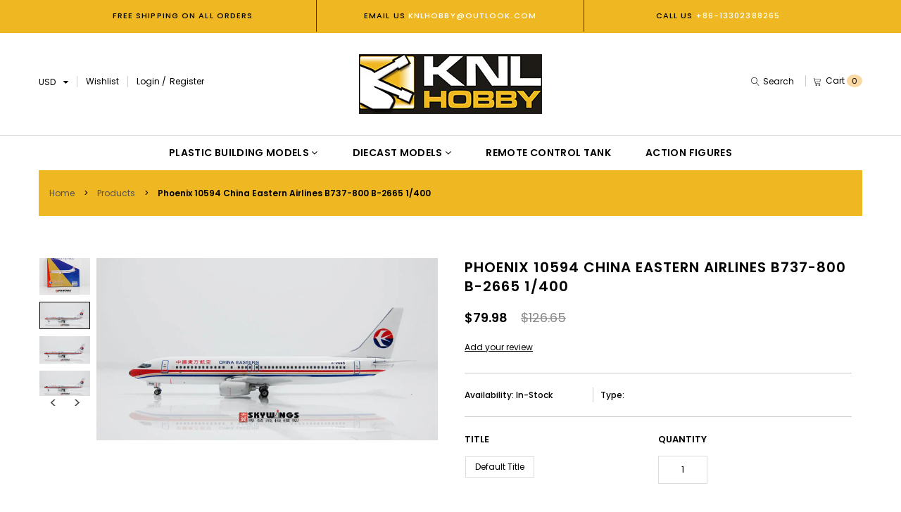

--- FILE ---
content_type: text/html; charset=utf-8
request_url: https://knl.store/products/phoenix-10594-china-eastern-airlines-b737-800-b-2665-1-400
body_size: 43248
content:
<!doctype html>
<!--[if IE 9]> <html class="ie9 no-js" lang="en"> <![endif]-->
<!--[if (gt IE 9)|!(IE)]><!--> <html class="no-js" lang="en"> <!--<![endif]-->
<head>
  <meta charset="utf-8">
  <!--<meta http-equiv="X-UA-Compatible" content="IE=edge,chrome=1">-->
  <meta name="viewport" content="width=device-width,initial-scale=1">
  <meta name="theme-color" content="#7796A8">
  <link rel="canonical" href="https://knl.store/products/phoenix-10594-china-eastern-airlines-b737-800-b-2665-1-400">

  

  
  <title>
    Phoenix 10594 China Eastern Airlines B737-800 B-2665 1/400
    
    
    
      &ndash; KNL Store
    
  </title>

  
    <meta name="description" content="温馨提示：该产品高度精致，属于收藏级产品，仅适合12岁以上成年人收藏。基于安全考虑，不适合儿童接触哦。 品牌Manufacturer:Phoenix  货号Part#:10594机型Aircraft:B737-800 涂装Airline:中国东方航空 China Eastern注册号Registration:B-2665 比例Scale:1/400尺寸Size:机长9.88厘米(CM) × 翼展8.57厘米(CM) × 尾高3.14厘米(CM)主要材料Material:金属（Diecast）  2012年4月发行   ----------------------------------------------------------">
  

  <!-- /snippets/social-meta-tags.liquid -->
<meta property="og:site_name" content="KNL Store">
<meta property="og:url" content="https://knl.store/products/phoenix-10594-china-eastern-airlines-b737-800-b-2665-1-400">
<meta property="og:title" content="Phoenix 10594 China Eastern Airlines B737-800 B-2665 1/400">
<meta property="og:type" content="product">
<meta property="og:description" content="温馨提示：该产品高度精致，属于收藏级产品，仅适合12岁以上成年人收藏。基于安全考虑，不适合儿童接触哦。 品牌Manufacturer:Phoenix  货号Part#:10594机型Aircraft:B737-800 涂装Airline:中国东方航空 China Eastern注册号Registration:B-2665 比例Scale:1/400尺寸Size:机长9.88厘米(CM) × 翼展8.57厘米(CM) × 尾高3.14厘米(CM)主要材料Material:金属（Diecast）  2012年4月发行   ----------------------------------------------------------"><meta property="og:price:amount" content="79.98">
  <meta property="og:price:currency" content="USD"><meta property="og:image" content="http://knl.store/cdn/shop/products/T2l.yEXbNaXXXXXXXX__61396990_1024x1024.jpg?v=1530894027"><meta property="og:image" content="http://knl.store/cdn/shop/products/T2l.yEXbNaXXXXXXXX__61396990_5619d83e-d537-4b25-b75a-73b3a9d07f06_1024x1024.jpg?v=1530894027"><meta property="og:image" content="http://knl.store/cdn/shop/products/T2l.yEXbNaXXXXXXXX__61396990_506fb032-dc58-4e6f-8584-e390d237e0c2_1024x1024.jpg?v=1530894027">
<meta property="og:image:secure_url" content="https://knl.store/cdn/shop/products/T2l.yEXbNaXXXXXXXX__61396990_1024x1024.jpg?v=1530894027"><meta property="og:image:secure_url" content="https://knl.store/cdn/shop/products/T2l.yEXbNaXXXXXXXX__61396990_5619d83e-d537-4b25-b75a-73b3a9d07f06_1024x1024.jpg?v=1530894027"><meta property="og:image:secure_url" content="https://knl.store/cdn/shop/products/T2l.yEXbNaXXXXXXXX__61396990_506fb032-dc58-4e6f-8584-e390d237e0c2_1024x1024.jpg?v=1530894027">

<meta name="twitter:site" content="@KNLHobby">
<meta name="twitter:card" content="summary_large_image">
<meta name="twitter:title" content="Phoenix 10594 China Eastern Airlines B737-800 B-2665 1/400">
<meta name="twitter:description" content="温馨提示：该产品高度精致，属于收藏级产品，仅适合12岁以上成年人收藏。基于安全考虑，不适合儿童接触哦。 品牌Manufacturer:Phoenix  货号Part#:10594机型Aircraft:B737-800 涂装Airline:中国东方航空 China Eastern注册号Registration:B-2665 比例Scale:1/400尺寸Size:机长9.88厘米(CM) × 翼展8.57厘米(CM) × 尾高3.14厘米(CM)主要材料Material:金属（Diecast）  2012年4月发行   ----------------------------------------------------------">


  

  <link href="//fonts.googleapis.com/css?family=Work+Sans:400,700" rel="stylesheet" type="text/css" media="all" />


  

    <link href="//fonts.googleapis.com/css?family=Work+Sans:600" rel="stylesheet" type="text/css" media="all" />
  



  <script>
    var theme = {
      strings: {
        addToCart: "Add To Cart",
        soldOut: "Translation missing: en.products.product.sold_out",
        unavailable: "Unavailable"
      },
      moneyFormat: "${{amount}}"
    }
  </script>

  <!--[if (lte IE 9) ]><script src="//knl.store/cdn/shop/t/3/assets/match-media.min.js?v=22265819453975888031530838740" type="text/javascript"></script><![endif]-->

  
  <link rel="stylesheet" href="//maxcdn.bootstrapcdn.com/font-awesome/4.7.0/css/font-awesome.min.css">
  
  <link href="https://fonts.googleapis.com/css?family=Poppins:100,100i,200,200i,300,300i,400,400i,500,500i,600,600i,700,700i,800,800i,900,900i" rel="stylesheet">

  <link href="https://fonts.googleapis.com/css?family=Kaushan+Script:100,100i,200,200i,300,300i,400,400i,500,500i,600,600i,700,700i,800,800i,900,900i" rel="stylesheet">
      
  <link href="//maxcdn.bootstrapcdn.com/bootstrap/3.3.4/css/bootstrap.min.css" rel="stylesheet" type="text/css" media="all" /> 
  <link href="//maxcdn.bootstrapcdn.com/font-awesome/4.4.0/css/font-awesome.min.css" rel="stylesheet" type="text/css" media="all" />
  <link href="//cdn.linearicons.com/free/1.0.0/icon-font.min.css" rel="stylesheet" type="text/css" media="all" />
  
  <script src="//cdnjs.cloudflare.com/ajax/libs/jquery.isotope/2.2.0/isotope.pkgd.min.js" type="text/javascript"></script>
  <script src="//knl.store/cdn/shop/t/3/assets/imagesloaded.pkgd.min.js?v=58209854333173575541530838738" type="text/javascript"></script>
  
  
  <link href="//knl.store/cdn/shop/t/3/assets/social-buttons.scss.css?v=39110464175936504521705317714" rel="stylesheet" type="text/css" media="all" />
  <link href="//knl.store/cdn/shop/t/3/assets/slick.css?v=132267812970734733701530838742" rel="stylesheet" type="text/css" media="all" />
   
  
  <link href="//knl.store/cdn/shop/t/3/assets/cs-everything.styles.scss.css?v=41153787037338432591705317714" rel="stylesheet" type="text/css" media="all" />  
  <link href="//knl.store/cdn/shop/t/3/assets/owl.carousel.css?v=81449784631405239621530838740" rel="stylesheet" type="text/css" media="all" />
  <link href="//knl.store/cdn/shop/t/3/assets/cs.animate.css?v=88100265751531204341530838734" rel="stylesheet" type="text/css" media="all" />
  <link href="//knl.store/cdn/shop/t/3/assets/slideshow-fade.css?v=5701271015612326151530838742" rel="stylesheet" type="text/css" media="all" />
  
  <script>window.performance && window.performance.mark && window.performance.mark('shopify.content_for_header.start');</script><meta id="shopify-digital-wallet" name="shopify-digital-wallet" content="/12391798/digital_wallets/dialog">
<meta name="shopify-checkout-api-token" content="947253e3c8ce9294eb2df4a85366a86e">
<meta id="in-context-paypal-metadata" data-shop-id="12391798" data-venmo-supported="false" data-environment="production" data-locale="en_US" data-paypal-v4="true" data-currency="USD">
<link rel="alternate" type="application/json+oembed" href="https://knl.store/products/phoenix-10594-china-eastern-airlines-b737-800-b-2665-1-400.oembed">
<script async="async" src="/checkouts/internal/preloads.js?locale=en-US"></script>
<script id="shopify-features" type="application/json">{"accessToken":"947253e3c8ce9294eb2df4a85366a86e","betas":["rich-media-storefront-analytics"],"domain":"knl.store","predictiveSearch":true,"shopId":12391798,"locale":"en"}</script>
<script>var Shopify = Shopify || {};
Shopify.shop = "knl-store.myshopify.com";
Shopify.locale = "en";
Shopify.currency = {"active":"USD","rate":"1.0"};
Shopify.country = "US";
Shopify.theme = {"name":"everything60-newmarket-r120","id":31955157059,"schema_name":null,"schema_version":null,"theme_store_id":null,"role":"main"};
Shopify.theme.handle = "null";
Shopify.theme.style = {"id":null,"handle":null};
Shopify.cdnHost = "knl.store/cdn";
Shopify.routes = Shopify.routes || {};
Shopify.routes.root = "/";</script>
<script type="module">!function(o){(o.Shopify=o.Shopify||{}).modules=!0}(window);</script>
<script>!function(o){function n(){var o=[];function n(){o.push(Array.prototype.slice.apply(arguments))}return n.q=o,n}var t=o.Shopify=o.Shopify||{};t.loadFeatures=n(),t.autoloadFeatures=n()}(window);</script>
<script id="shop-js-analytics" type="application/json">{"pageType":"product"}</script>
<script defer="defer" async type="module" src="//knl.store/cdn/shopifycloud/shop-js/modules/v2/client.init-shop-cart-sync_WVOgQShq.en.esm.js"></script>
<script defer="defer" async type="module" src="//knl.store/cdn/shopifycloud/shop-js/modules/v2/chunk.common_C_13GLB1.esm.js"></script>
<script defer="defer" async type="module" src="//knl.store/cdn/shopifycloud/shop-js/modules/v2/chunk.modal_CLfMGd0m.esm.js"></script>
<script type="module">
  await import("//knl.store/cdn/shopifycloud/shop-js/modules/v2/client.init-shop-cart-sync_WVOgQShq.en.esm.js");
await import("//knl.store/cdn/shopifycloud/shop-js/modules/v2/chunk.common_C_13GLB1.esm.js");
await import("//knl.store/cdn/shopifycloud/shop-js/modules/v2/chunk.modal_CLfMGd0m.esm.js");

  window.Shopify.SignInWithShop?.initShopCartSync?.({"fedCMEnabled":true,"windoidEnabled":true});

</script>
<script>(function() {
  var isLoaded = false;
  function asyncLoad() {
    if (isLoaded) return;
    isLoaded = true;
    var urls = ["\/\/social-login.oxiapps.com\/api\/init?shop=knl-store.myshopify.com"];
    for (var i = 0; i < urls.length; i++) {
      var s = document.createElement('script');
      s.type = 'text/javascript';
      s.async = true;
      s.src = urls[i];
      var x = document.getElementsByTagName('script')[0];
      x.parentNode.insertBefore(s, x);
    }
  };
  if(window.attachEvent) {
    window.attachEvent('onload', asyncLoad);
  } else {
    window.addEventListener('load', asyncLoad, false);
  }
})();</script>
<script id="__st">var __st={"a":12391798,"offset":28800,"reqid":"aeb4964d-8cab-43ff-9faa-b0ebd0009ea2-1769634582","pageurl":"knl.store\/products\/phoenix-10594-china-eastern-airlines-b737-800-b-2665-1-400","u":"824d1ffba249","p":"product","rtyp":"product","rid":1311778013251};</script>
<script>window.ShopifyPaypalV4VisibilityTracking = true;</script>
<script id="captcha-bootstrap">!function(){'use strict';const t='contact',e='account',n='new_comment',o=[[t,t],['blogs',n],['comments',n],[t,'customer']],c=[[e,'customer_login'],[e,'guest_login'],[e,'recover_customer_password'],[e,'create_customer']],r=t=>t.map((([t,e])=>`form[action*='/${t}']:not([data-nocaptcha='true']) input[name='form_type'][value='${e}']`)).join(','),a=t=>()=>t?[...document.querySelectorAll(t)].map((t=>t.form)):[];function s(){const t=[...o],e=r(t);return a(e)}const i='password',u='form_key',d=['recaptcha-v3-token','g-recaptcha-response','h-captcha-response',i],f=()=>{try{return window.sessionStorage}catch{return}},m='__shopify_v',_=t=>t.elements[u];function p(t,e,n=!1){try{const o=window.sessionStorage,c=JSON.parse(o.getItem(e)),{data:r}=function(t){const{data:e,action:n}=t;return t[m]||n?{data:e,action:n}:{data:t,action:n}}(c);for(const[e,n]of Object.entries(r))t.elements[e]&&(t.elements[e].value=n);n&&o.removeItem(e)}catch(o){console.error('form repopulation failed',{error:o})}}const l='form_type',E='cptcha';function T(t){t.dataset[E]=!0}const w=window,h=w.document,L='Shopify',v='ce_forms',y='captcha';let A=!1;((t,e)=>{const n=(g='f06e6c50-85a8-45c8-87d0-21a2b65856fe',I='https://cdn.shopify.com/shopifycloud/storefront-forms-hcaptcha/ce_storefront_forms_captcha_hcaptcha.v1.5.2.iife.js',D={infoText:'Protected by hCaptcha',privacyText:'Privacy',termsText:'Terms'},(t,e,n)=>{const o=w[L][v],c=o.bindForm;if(c)return c(t,g,e,D).then(n);var r;o.q.push([[t,g,e,D],n]),r=I,A||(h.body.append(Object.assign(h.createElement('script'),{id:'captcha-provider',async:!0,src:r})),A=!0)});var g,I,D;w[L]=w[L]||{},w[L][v]=w[L][v]||{},w[L][v].q=[],w[L][y]=w[L][y]||{},w[L][y].protect=function(t,e){n(t,void 0,e),T(t)},Object.freeze(w[L][y]),function(t,e,n,w,h,L){const[v,y,A,g]=function(t,e,n){const i=e?o:[],u=t?c:[],d=[...i,...u],f=r(d),m=r(i),_=r(d.filter((([t,e])=>n.includes(e))));return[a(f),a(m),a(_),s()]}(w,h,L),I=t=>{const e=t.target;return e instanceof HTMLFormElement?e:e&&e.form},D=t=>v().includes(t);t.addEventListener('submit',(t=>{const e=I(t);if(!e)return;const n=D(e)&&!e.dataset.hcaptchaBound&&!e.dataset.recaptchaBound,o=_(e),c=g().includes(e)&&(!o||!o.value);(n||c)&&t.preventDefault(),c&&!n&&(function(t){try{if(!f())return;!function(t){const e=f();if(!e)return;const n=_(t);if(!n)return;const o=n.value;o&&e.removeItem(o)}(t);const e=Array.from(Array(32),(()=>Math.random().toString(36)[2])).join('');!function(t,e){_(t)||t.append(Object.assign(document.createElement('input'),{type:'hidden',name:u})),t.elements[u].value=e}(t,e),function(t,e){const n=f();if(!n)return;const o=[...t.querySelectorAll(`input[type='${i}']`)].map((({name:t})=>t)),c=[...d,...o],r={};for(const[a,s]of new FormData(t).entries())c.includes(a)||(r[a]=s);n.setItem(e,JSON.stringify({[m]:1,action:t.action,data:r}))}(t,e)}catch(e){console.error('failed to persist form',e)}}(e),e.submit())}));const S=(t,e)=>{t&&!t.dataset[E]&&(n(t,e.some((e=>e===t))),T(t))};for(const o of['focusin','change'])t.addEventListener(o,(t=>{const e=I(t);D(e)&&S(e,y())}));const B=e.get('form_key'),M=e.get(l),P=B&&M;t.addEventListener('DOMContentLoaded',(()=>{const t=y();if(P)for(const e of t)e.elements[l].value===M&&p(e,B);[...new Set([...A(),...v().filter((t=>'true'===t.dataset.shopifyCaptcha))])].forEach((e=>S(e,t)))}))}(h,new URLSearchParams(w.location.search),n,t,e,['guest_login'])})(!0,!0)}();</script>
<script integrity="sha256-4kQ18oKyAcykRKYeNunJcIwy7WH5gtpwJnB7kiuLZ1E=" data-source-attribution="shopify.loadfeatures" defer="defer" src="//knl.store/cdn/shopifycloud/storefront/assets/storefront/load_feature-a0a9edcb.js" crossorigin="anonymous"></script>
<script data-source-attribution="shopify.dynamic_checkout.dynamic.init">var Shopify=Shopify||{};Shopify.PaymentButton=Shopify.PaymentButton||{isStorefrontPortableWallets:!0,init:function(){window.Shopify.PaymentButton.init=function(){};var t=document.createElement("script");t.src="https://knl.store/cdn/shopifycloud/portable-wallets/latest/portable-wallets.en.js",t.type="module",document.head.appendChild(t)}};
</script>
<script data-source-attribution="shopify.dynamic_checkout.buyer_consent">
  function portableWalletsHideBuyerConsent(e){var t=document.getElementById("shopify-buyer-consent"),n=document.getElementById("shopify-subscription-policy-button");t&&n&&(t.classList.add("hidden"),t.setAttribute("aria-hidden","true"),n.removeEventListener("click",e))}function portableWalletsShowBuyerConsent(e){var t=document.getElementById("shopify-buyer-consent"),n=document.getElementById("shopify-subscription-policy-button");t&&n&&(t.classList.remove("hidden"),t.removeAttribute("aria-hidden"),n.addEventListener("click",e))}window.Shopify?.PaymentButton&&(window.Shopify.PaymentButton.hideBuyerConsent=portableWalletsHideBuyerConsent,window.Shopify.PaymentButton.showBuyerConsent=portableWalletsShowBuyerConsent);
</script>
<script data-source-attribution="shopify.dynamic_checkout.cart.bootstrap">document.addEventListener("DOMContentLoaded",(function(){function t(){return document.querySelector("shopify-accelerated-checkout-cart, shopify-accelerated-checkout")}if(t())Shopify.PaymentButton.init();else{new MutationObserver((function(e,n){t()&&(Shopify.PaymentButton.init(),n.disconnect())})).observe(document.body,{childList:!0,subtree:!0})}}));
</script>
<link id="shopify-accelerated-checkout-styles" rel="stylesheet" media="screen" href="https://knl.store/cdn/shopifycloud/portable-wallets/latest/accelerated-checkout-backwards-compat.css" crossorigin="anonymous">
<style id="shopify-accelerated-checkout-cart">
        #shopify-buyer-consent {
  margin-top: 1em;
  display: inline-block;
  width: 100%;
}

#shopify-buyer-consent.hidden {
  display: none;
}

#shopify-subscription-policy-button {
  background: none;
  border: none;
  padding: 0;
  text-decoration: underline;
  font-size: inherit;
  cursor: pointer;
}

#shopify-subscription-policy-button::before {
  box-shadow: none;
}

      </style>

<script>window.performance && window.performance.mark && window.performance.mark('shopify.content_for_header.end');</script>
  
  <script src="//ajax.googleapis.com/ajax/libs/jquery/1.11.0/jquery.min.js" type="text/javascript"></script>
  <script src="//knl.store/cdn/shop/t/3/assets/modernizr.min.js?v=26620055551102246001530838740" type="text/javascript"></script>
  
  <script src="//knl.store/cdn/shopifycloud/storefront/assets/themes_support/option_selection-b017cd28.js" type="text/javascript"></script>
  <script src="//knl.store/cdn/shopifycloud/storefront/assets/themes_support/api.jquery-7ab1a3a4.js" type="text/javascript"></script>
  
  
  
  
  <script src="//maxcdn.bootstrapcdn.com/bootstrap/3.3.4/js/bootstrap.min.js" type="text/javascript"></script>
  <script src="//cdn.linearicons.com/free/1.0.0/svgembedder.min.js" type="text/javascript"></script>
  <script src="//cdnjs.cloudflare.com/ajax/libs/jquery.isotope/2.2.0/isotope.pkgd.min.js" type="text/javascript"></script>
  
  <link href="//knl.store/cdn/shop/t/3/assets/bxslider.css?v=182299447467963507651530838757" rel="stylesheet" type="text/css" media="all" />
  <script src="//knl.store/cdn/shop/t/3/assets/bxslider.js?v=39282186127077873191530838733" type="text/javascript"></script>
  
  <script src="//knl.store/cdn/shop/t/3/assets/instafeed.min.js?v=109694167883035091191530838738" type="text/javascript"></script>
  <link href="//knl.store/cdn/shop/t/3/assets/jquery.scrollbar.css?v=802664666959103511530838739" rel="stylesheet" type="text/css" media="all" />
  <script src="//knl.store/cdn/shop/t/3/assets/jquery.scrollbar.min.js?v=115535972734278884811530838739" type="text/javascript"></script>
  <script src="//knl.store/cdn/shop/t/3/assets/owl.carousel.min.js?v=115244212383009658551530838741" type="text/javascript"></script>
  <script src="//knl.store/cdn/shop/t/3/assets/slick.min.js?v=89980774482270015571530838742" type="text/javascript"></script>
  <script src="//knl.store/cdn/shop/t/3/assets/loadmore.js?v=115793484301416696201530838739" type="text/javascript"></script>
  
<link href="https://monorail-edge.shopifysvc.com" rel="dns-prefetch">
<script>(function(){if ("sendBeacon" in navigator && "performance" in window) {try {var session_token_from_headers = performance.getEntriesByType('navigation')[0].serverTiming.find(x => x.name == '_s').description;} catch {var session_token_from_headers = undefined;}var session_cookie_matches = document.cookie.match(/_shopify_s=([^;]*)/);var session_token_from_cookie = session_cookie_matches && session_cookie_matches.length === 2 ? session_cookie_matches[1] : "";var session_token = session_token_from_headers || session_token_from_cookie || "";function handle_abandonment_event(e) {var entries = performance.getEntries().filter(function(entry) {return /monorail-edge.shopifysvc.com/.test(entry.name);});if (!window.abandonment_tracked && entries.length === 0) {window.abandonment_tracked = true;var currentMs = Date.now();var navigation_start = performance.timing.navigationStart;var payload = {shop_id: 12391798,url: window.location.href,navigation_start,duration: currentMs - navigation_start,session_token,page_type: "product"};window.navigator.sendBeacon("https://monorail-edge.shopifysvc.com/v1/produce", JSON.stringify({schema_id: "online_store_buyer_site_abandonment/1.1",payload: payload,metadata: {event_created_at_ms: currentMs,event_sent_at_ms: currentMs}}));}}window.addEventListener('pagehide', handle_abandonment_event);}}());</script>
<script id="web-pixels-manager-setup">(function e(e,d,r,n,o){if(void 0===o&&(o={}),!Boolean(null===(a=null===(i=window.Shopify)||void 0===i?void 0:i.analytics)||void 0===a?void 0:a.replayQueue)){var i,a;window.Shopify=window.Shopify||{};var t=window.Shopify;t.analytics=t.analytics||{};var s=t.analytics;s.replayQueue=[],s.publish=function(e,d,r){return s.replayQueue.push([e,d,r]),!0};try{self.performance.mark("wpm:start")}catch(e){}var l=function(){var e={modern:/Edge?\/(1{2}[4-9]|1[2-9]\d|[2-9]\d{2}|\d{4,})\.\d+(\.\d+|)|Firefox\/(1{2}[4-9]|1[2-9]\d|[2-9]\d{2}|\d{4,})\.\d+(\.\d+|)|Chrom(ium|e)\/(9{2}|\d{3,})\.\d+(\.\d+|)|(Maci|X1{2}).+ Version\/(15\.\d+|(1[6-9]|[2-9]\d|\d{3,})\.\d+)([,.]\d+|)( \(\w+\)|)( Mobile\/\w+|) Safari\/|Chrome.+OPR\/(9{2}|\d{3,})\.\d+\.\d+|(CPU[ +]OS|iPhone[ +]OS|CPU[ +]iPhone|CPU IPhone OS|CPU iPad OS)[ +]+(15[._]\d+|(1[6-9]|[2-9]\d|\d{3,})[._]\d+)([._]\d+|)|Android:?[ /-](13[3-9]|1[4-9]\d|[2-9]\d{2}|\d{4,})(\.\d+|)(\.\d+|)|Android.+Firefox\/(13[5-9]|1[4-9]\d|[2-9]\d{2}|\d{4,})\.\d+(\.\d+|)|Android.+Chrom(ium|e)\/(13[3-9]|1[4-9]\d|[2-9]\d{2}|\d{4,})\.\d+(\.\d+|)|SamsungBrowser\/([2-9]\d|\d{3,})\.\d+/,legacy:/Edge?\/(1[6-9]|[2-9]\d|\d{3,})\.\d+(\.\d+|)|Firefox\/(5[4-9]|[6-9]\d|\d{3,})\.\d+(\.\d+|)|Chrom(ium|e)\/(5[1-9]|[6-9]\d|\d{3,})\.\d+(\.\d+|)([\d.]+$|.*Safari\/(?![\d.]+ Edge\/[\d.]+$))|(Maci|X1{2}).+ Version\/(10\.\d+|(1[1-9]|[2-9]\d|\d{3,})\.\d+)([,.]\d+|)( \(\w+\)|)( Mobile\/\w+|) Safari\/|Chrome.+OPR\/(3[89]|[4-9]\d|\d{3,})\.\d+\.\d+|(CPU[ +]OS|iPhone[ +]OS|CPU[ +]iPhone|CPU IPhone OS|CPU iPad OS)[ +]+(10[._]\d+|(1[1-9]|[2-9]\d|\d{3,})[._]\d+)([._]\d+|)|Android:?[ /-](13[3-9]|1[4-9]\d|[2-9]\d{2}|\d{4,})(\.\d+|)(\.\d+|)|Mobile Safari.+OPR\/([89]\d|\d{3,})\.\d+\.\d+|Android.+Firefox\/(13[5-9]|1[4-9]\d|[2-9]\d{2}|\d{4,})\.\d+(\.\d+|)|Android.+Chrom(ium|e)\/(13[3-9]|1[4-9]\d|[2-9]\d{2}|\d{4,})\.\d+(\.\d+|)|Android.+(UC? ?Browser|UCWEB|U3)[ /]?(15\.([5-9]|\d{2,})|(1[6-9]|[2-9]\d|\d{3,})\.\d+)\.\d+|SamsungBrowser\/(5\.\d+|([6-9]|\d{2,})\.\d+)|Android.+MQ{2}Browser\/(14(\.(9|\d{2,})|)|(1[5-9]|[2-9]\d|\d{3,})(\.\d+|))(\.\d+|)|K[Aa][Ii]OS\/(3\.\d+|([4-9]|\d{2,})\.\d+)(\.\d+|)/},d=e.modern,r=e.legacy,n=navigator.userAgent;return n.match(d)?"modern":n.match(r)?"legacy":"unknown"}(),u="modern"===l?"modern":"legacy",c=(null!=n?n:{modern:"",legacy:""})[u],f=function(e){return[e.baseUrl,"/wpm","/b",e.hashVersion,"modern"===e.buildTarget?"m":"l",".js"].join("")}({baseUrl:d,hashVersion:r,buildTarget:u}),m=function(e){var d=e.version,r=e.bundleTarget,n=e.surface,o=e.pageUrl,i=e.monorailEndpoint;return{emit:function(e){var a=e.status,t=e.errorMsg,s=(new Date).getTime(),l=JSON.stringify({metadata:{event_sent_at_ms:s},events:[{schema_id:"web_pixels_manager_load/3.1",payload:{version:d,bundle_target:r,page_url:o,status:a,surface:n,error_msg:t},metadata:{event_created_at_ms:s}}]});if(!i)return console&&console.warn&&console.warn("[Web Pixels Manager] No Monorail endpoint provided, skipping logging."),!1;try{return self.navigator.sendBeacon.bind(self.navigator)(i,l)}catch(e){}var u=new XMLHttpRequest;try{return u.open("POST",i,!0),u.setRequestHeader("Content-Type","text/plain"),u.send(l),!0}catch(e){return console&&console.warn&&console.warn("[Web Pixels Manager] Got an unhandled error while logging to Monorail."),!1}}}}({version:r,bundleTarget:l,surface:e.surface,pageUrl:self.location.href,monorailEndpoint:e.monorailEndpoint});try{o.browserTarget=l,function(e){var d=e.src,r=e.async,n=void 0===r||r,o=e.onload,i=e.onerror,a=e.sri,t=e.scriptDataAttributes,s=void 0===t?{}:t,l=document.createElement("script"),u=document.querySelector("head"),c=document.querySelector("body");if(l.async=n,l.src=d,a&&(l.integrity=a,l.crossOrigin="anonymous"),s)for(var f in s)if(Object.prototype.hasOwnProperty.call(s,f))try{l.dataset[f]=s[f]}catch(e){}if(o&&l.addEventListener("load",o),i&&l.addEventListener("error",i),u)u.appendChild(l);else{if(!c)throw new Error("Did not find a head or body element to append the script");c.appendChild(l)}}({src:f,async:!0,onload:function(){if(!function(){var e,d;return Boolean(null===(d=null===(e=window.Shopify)||void 0===e?void 0:e.analytics)||void 0===d?void 0:d.initialized)}()){var d=window.webPixelsManager.init(e)||void 0;if(d){var r=window.Shopify.analytics;r.replayQueue.forEach((function(e){var r=e[0],n=e[1],o=e[2];d.publishCustomEvent(r,n,o)})),r.replayQueue=[],r.publish=d.publishCustomEvent,r.visitor=d.visitor,r.initialized=!0}}},onerror:function(){return m.emit({status:"failed",errorMsg:"".concat(f," has failed to load")})},sri:function(e){var d=/^sha384-[A-Za-z0-9+/=]+$/;return"string"==typeof e&&d.test(e)}(c)?c:"",scriptDataAttributes:o}),m.emit({status:"loading"})}catch(e){m.emit({status:"failed",errorMsg:(null==e?void 0:e.message)||"Unknown error"})}}})({shopId: 12391798,storefrontBaseUrl: "https://knl.store",extensionsBaseUrl: "https://extensions.shopifycdn.com/cdn/shopifycloud/web-pixels-manager",monorailEndpoint: "https://monorail-edge.shopifysvc.com/unstable/produce_batch",surface: "storefront-renderer",enabledBetaFlags: ["2dca8a86"],webPixelsConfigList: [{"id":"73629876","eventPayloadVersion":"v1","runtimeContext":"LAX","scriptVersion":"1","type":"CUSTOM","privacyPurposes":["ANALYTICS"],"name":"Google Analytics tag (migrated)"},{"id":"shopify-app-pixel","configuration":"{}","eventPayloadVersion":"v1","runtimeContext":"STRICT","scriptVersion":"0450","apiClientId":"shopify-pixel","type":"APP","privacyPurposes":["ANALYTICS","MARKETING"]},{"id":"shopify-custom-pixel","eventPayloadVersion":"v1","runtimeContext":"LAX","scriptVersion":"0450","apiClientId":"shopify-pixel","type":"CUSTOM","privacyPurposes":["ANALYTICS","MARKETING"]}],isMerchantRequest: false,initData: {"shop":{"name":"KNL Store","paymentSettings":{"currencyCode":"USD"},"myshopifyDomain":"knl-store.myshopify.com","countryCode":"CN","storefrontUrl":"https:\/\/knl.store"},"customer":null,"cart":null,"checkout":null,"productVariants":[{"price":{"amount":79.98,"currencyCode":"USD"},"product":{"title":"Phoenix 10594 China Eastern Airlines B737-800 B-2665 1\/400","vendor":"KNL Store","id":"1311778013251","untranslatedTitle":"Phoenix 10594 China Eastern Airlines B737-800 B-2665 1\/400","url":"\/products\/phoenix-10594-china-eastern-airlines-b737-800-b-2665-1-400","type":""},"id":"12180212842563","image":{"src":"\/\/knl.store\/cdn\/shop\/products\/T2l.yEXbNaXXXXXXXX__61396990.jpg?v=1530894027"},"sku":"","title":"Default Title","untranslatedTitle":"Default Title"}],"purchasingCompany":null},},"https://knl.store/cdn","fcfee988w5aeb613cpc8e4bc33m6693e112",{"modern":"","legacy":""},{"shopId":"12391798","storefrontBaseUrl":"https:\/\/knl.store","extensionBaseUrl":"https:\/\/extensions.shopifycdn.com\/cdn\/shopifycloud\/web-pixels-manager","surface":"storefront-renderer","enabledBetaFlags":"[\"2dca8a86\"]","isMerchantRequest":"false","hashVersion":"fcfee988w5aeb613cpc8e4bc33m6693e112","publish":"custom","events":"[[\"page_viewed\",{}],[\"product_viewed\",{\"productVariant\":{\"price\":{\"amount\":79.98,\"currencyCode\":\"USD\"},\"product\":{\"title\":\"Phoenix 10594 China Eastern Airlines B737-800 B-2665 1\/400\",\"vendor\":\"KNL Store\",\"id\":\"1311778013251\",\"untranslatedTitle\":\"Phoenix 10594 China Eastern Airlines B737-800 B-2665 1\/400\",\"url\":\"\/products\/phoenix-10594-china-eastern-airlines-b737-800-b-2665-1-400\",\"type\":\"\"},\"id\":\"12180212842563\",\"image\":{\"src\":\"\/\/knl.store\/cdn\/shop\/products\/T2l.yEXbNaXXXXXXXX__61396990.jpg?v=1530894027\"},\"sku\":\"\",\"title\":\"Default Title\",\"untranslatedTitle\":\"Default Title\"}}]]"});</script><script>
  window.ShopifyAnalytics = window.ShopifyAnalytics || {};
  window.ShopifyAnalytics.meta = window.ShopifyAnalytics.meta || {};
  window.ShopifyAnalytics.meta.currency = 'USD';
  var meta = {"product":{"id":1311778013251,"gid":"gid:\/\/shopify\/Product\/1311778013251","vendor":"KNL Store","type":"","handle":"phoenix-10594-china-eastern-airlines-b737-800-b-2665-1-400","variants":[{"id":12180212842563,"price":7998,"name":"Phoenix 10594 China Eastern Airlines B737-800 B-2665 1\/400","public_title":null,"sku":""}],"remote":false},"page":{"pageType":"product","resourceType":"product","resourceId":1311778013251,"requestId":"aeb4964d-8cab-43ff-9faa-b0ebd0009ea2-1769634582"}};
  for (var attr in meta) {
    window.ShopifyAnalytics.meta[attr] = meta[attr];
  }
</script>
<script class="analytics">
  (function () {
    var customDocumentWrite = function(content) {
      var jquery = null;

      if (window.jQuery) {
        jquery = window.jQuery;
      } else if (window.Checkout && window.Checkout.$) {
        jquery = window.Checkout.$;
      }

      if (jquery) {
        jquery('body').append(content);
      }
    };

    var hasLoggedConversion = function(token) {
      if (token) {
        return document.cookie.indexOf('loggedConversion=' + token) !== -1;
      }
      return false;
    }

    var setCookieIfConversion = function(token) {
      if (token) {
        var twoMonthsFromNow = new Date(Date.now());
        twoMonthsFromNow.setMonth(twoMonthsFromNow.getMonth() + 2);

        document.cookie = 'loggedConversion=' + token + '; expires=' + twoMonthsFromNow;
      }
    }

    var trekkie = window.ShopifyAnalytics.lib = window.trekkie = window.trekkie || [];
    if (trekkie.integrations) {
      return;
    }
    trekkie.methods = [
      'identify',
      'page',
      'ready',
      'track',
      'trackForm',
      'trackLink'
    ];
    trekkie.factory = function(method) {
      return function() {
        var args = Array.prototype.slice.call(arguments);
        args.unshift(method);
        trekkie.push(args);
        return trekkie;
      };
    };
    for (var i = 0; i < trekkie.methods.length; i++) {
      var key = trekkie.methods[i];
      trekkie[key] = trekkie.factory(key);
    }
    trekkie.load = function(config) {
      trekkie.config = config || {};
      trekkie.config.initialDocumentCookie = document.cookie;
      var first = document.getElementsByTagName('script')[0];
      var script = document.createElement('script');
      script.type = 'text/javascript';
      script.onerror = function(e) {
        var scriptFallback = document.createElement('script');
        scriptFallback.type = 'text/javascript';
        scriptFallback.onerror = function(error) {
                var Monorail = {
      produce: function produce(monorailDomain, schemaId, payload) {
        var currentMs = new Date().getTime();
        var event = {
          schema_id: schemaId,
          payload: payload,
          metadata: {
            event_created_at_ms: currentMs,
            event_sent_at_ms: currentMs
          }
        };
        return Monorail.sendRequest("https://" + monorailDomain + "/v1/produce", JSON.stringify(event));
      },
      sendRequest: function sendRequest(endpointUrl, payload) {
        // Try the sendBeacon API
        if (window && window.navigator && typeof window.navigator.sendBeacon === 'function' && typeof window.Blob === 'function' && !Monorail.isIos12()) {
          var blobData = new window.Blob([payload], {
            type: 'text/plain'
          });

          if (window.navigator.sendBeacon(endpointUrl, blobData)) {
            return true;
          } // sendBeacon was not successful

        } // XHR beacon

        var xhr = new XMLHttpRequest();

        try {
          xhr.open('POST', endpointUrl);
          xhr.setRequestHeader('Content-Type', 'text/plain');
          xhr.send(payload);
        } catch (e) {
          console.log(e);
        }

        return false;
      },
      isIos12: function isIos12() {
        return window.navigator.userAgent.lastIndexOf('iPhone; CPU iPhone OS 12_') !== -1 || window.navigator.userAgent.lastIndexOf('iPad; CPU OS 12_') !== -1;
      }
    };
    Monorail.produce('monorail-edge.shopifysvc.com',
      'trekkie_storefront_load_errors/1.1',
      {shop_id: 12391798,
      theme_id: 31955157059,
      app_name: "storefront",
      context_url: window.location.href,
      source_url: "//knl.store/cdn/s/trekkie.storefront.a804e9514e4efded663580eddd6991fcc12b5451.min.js"});

        };
        scriptFallback.async = true;
        scriptFallback.src = '//knl.store/cdn/s/trekkie.storefront.a804e9514e4efded663580eddd6991fcc12b5451.min.js';
        first.parentNode.insertBefore(scriptFallback, first);
      };
      script.async = true;
      script.src = '//knl.store/cdn/s/trekkie.storefront.a804e9514e4efded663580eddd6991fcc12b5451.min.js';
      first.parentNode.insertBefore(script, first);
    };
    trekkie.load(
      {"Trekkie":{"appName":"storefront","development":false,"defaultAttributes":{"shopId":12391798,"isMerchantRequest":null,"themeId":31955157059,"themeCityHash":"13344100369541263471","contentLanguage":"en","currency":"USD","eventMetadataId":"589cf6af-d83a-4a02-b334-b12c65b78486"},"isServerSideCookieWritingEnabled":true,"monorailRegion":"shop_domain","enabledBetaFlags":["65f19447","b5387b81"]},"Session Attribution":{},"S2S":{"facebookCapiEnabled":false,"source":"trekkie-storefront-renderer","apiClientId":580111}}
    );

    var loaded = false;
    trekkie.ready(function() {
      if (loaded) return;
      loaded = true;

      window.ShopifyAnalytics.lib = window.trekkie;

      var originalDocumentWrite = document.write;
      document.write = customDocumentWrite;
      try { window.ShopifyAnalytics.merchantGoogleAnalytics.call(this); } catch(error) {};
      document.write = originalDocumentWrite;

      window.ShopifyAnalytics.lib.page(null,{"pageType":"product","resourceType":"product","resourceId":1311778013251,"requestId":"aeb4964d-8cab-43ff-9faa-b0ebd0009ea2-1769634582","shopifyEmitted":true});

      var match = window.location.pathname.match(/checkouts\/(.+)\/(thank_you|post_purchase)/)
      var token = match? match[1]: undefined;
      if (!hasLoggedConversion(token)) {
        setCookieIfConversion(token);
        window.ShopifyAnalytics.lib.track("Viewed Product",{"currency":"USD","variantId":12180212842563,"productId":1311778013251,"productGid":"gid:\/\/shopify\/Product\/1311778013251","name":"Phoenix 10594 China Eastern Airlines B737-800 B-2665 1\/400","price":"79.98","sku":"","brand":"KNL Store","variant":null,"category":"","nonInteraction":true,"remote":false},undefined,undefined,{"shopifyEmitted":true});
      window.ShopifyAnalytics.lib.track("monorail:\/\/trekkie_storefront_viewed_product\/1.1",{"currency":"USD","variantId":12180212842563,"productId":1311778013251,"productGid":"gid:\/\/shopify\/Product\/1311778013251","name":"Phoenix 10594 China Eastern Airlines B737-800 B-2665 1\/400","price":"79.98","sku":"","brand":"KNL Store","variant":null,"category":"","nonInteraction":true,"remote":false,"referer":"https:\/\/knl.store\/products\/phoenix-10594-china-eastern-airlines-b737-800-b-2665-1-400"});
      }
    });


        var eventsListenerScript = document.createElement('script');
        eventsListenerScript.async = true;
        eventsListenerScript.src = "//knl.store/cdn/shopifycloud/storefront/assets/shop_events_listener-3da45d37.js";
        document.getElementsByTagName('head')[0].appendChild(eventsListenerScript);

})();</script>
  <script>
  if (!window.ga || (window.ga && typeof window.ga !== 'function')) {
    window.ga = function ga() {
      (window.ga.q = window.ga.q || []).push(arguments);
      if (window.Shopify && window.Shopify.analytics && typeof window.Shopify.analytics.publish === 'function') {
        window.Shopify.analytics.publish("ga_stub_called", {}, {sendTo: "google_osp_migration"});
      }
      console.error("Shopify's Google Analytics stub called with:", Array.from(arguments), "\nSee https://help.shopify.com/manual/promoting-marketing/pixels/pixel-migration#google for more information.");
    };
    if (window.Shopify && window.Shopify.analytics && typeof window.Shopify.analytics.publish === 'function') {
      window.Shopify.analytics.publish("ga_stub_initialized", {}, {sendTo: "google_osp_migration"});
    }
  }
</script>
<script
  defer
  src="https://knl.store/cdn/shopifycloud/perf-kit/shopify-perf-kit-3.1.0.min.js"
  data-application="storefront-renderer"
  data-shop-id="12391798"
  data-render-region="gcp-us-east1"
  data-page-type="product"
  data-theme-instance-id="31955157059"
  data-theme-name=""
  data-theme-version=""
  data-monorail-region="shop_domain"
  data-resource-timing-sampling-rate="10"
  data-shs="true"
  data-shs-beacon="true"
  data-shs-export-with-fetch="true"
  data-shs-logs-sample-rate="1"
  data-shs-beacon-endpoint="https://knl.store/api/collect"
></script>
</head>

<body class="ev60   " >

  
  
  
  
  <!-- Header -->
  <header id="top" class="header header--fluid">
    <div id="shopify-section-theme-header" class="shopify-section"><div data-section-id="theme-header" data-section-type="header-section">
  
  <div class="emthemesModez-header-topSection">
    <div class="container">
      <ul>
        <li>Free shipping on all orders</li>
        <li>Email us<a href="mailto:knlhobby@outlook.com"> knlhobby@outlook.com</a></li>
        <li>Call Us <a href="tel:+86-13302388265">+86-13302388265</a></li>
      </ul>
    </div>
  </div>
  <div class="emthemesModez-header-userSection emthemesModez-header-userSection--logo-center">
    <div class="container">
      <nav class="navUser navUser--left">
        <ul class="navUser-section navUser-section--alt">
          
          <li class="navUser-item navUser-item--currencies">
            <div class="currencies-switcher">
              

<div class="currency btn-group uppercase">
  <a class="currency_wrapper dropdown-toggle" data-toggle="dropdown">
    <i class="sub-dropdown1 visible-sm visible-md visible-lg"></i>
    <i class="sub-dropdown visible-sm visible-md visible-lg"></i>
    <span class="currency_code heading hidden-xs">USD</span>
    <span class="currency_code visible-xs">USD</span>
    <i class="fa fa-caret-down"></i>
  </a>
  <ul class="currencies dropdown-menu text-left">
    
    
    <li class="currency-USD active">
      <a href="javascript:;">USD</a>
      <input type="hidden" value="USD" />
    </li>
    
    
    <li class="currency-GBP">
      <a href="javascript:;">GBP</a>
      <input type="hidden" value="GBP" />
    </li>
    
    
    
    
    
    <li class="currency-AUD">
      <a href="javascript:;">AUD</a>
      <input type="hidden" value="AUD" />
    </li>
    
    
    
    <li class="currency-EUR">
      <a href="javascript:;">EUR</a>
      <input type="hidden" value="EUR" />
    </li>
    
    
  </ul>
  
  <select class="currencies_src hide" name="currencies">
    
    
    <option value="USD" selected="selected">USD</option>
    
    
    <option value="GBP">GBP</option>
    
    
    
    
    
    <option value="AUD">AUD</option>
    
    
    
    <option value="EUR">EUR</option>
    
    
  </select>
</div>

            </div>
          </li>
          
          <li class="navUser-item navUser-item--wishlist">
            <a class="navUser-action" href="/pages/wish-list">
              <span class="navUser-item-wishlistLabel">Wishlist</span> 
              <span class="wishlist-quantity"></span>
            </a>
          </li>
          
          
          <li class="navUser-item navUser-item--login">
            <a class="navUser-action dropdown-toggle" href="/account/login" data-toggle="dropdown">
              <span class="navUser-item-icon navUser-item-loginIcon emthemesModez-icon-sign-in"></span>
              <span class="navUser-item-loginLabel">Login</span>
              <i class="sub-dropdown1"></i>
              <i class="sub-dropdown"></i>
            </a>
            <div class="dropdown-menu dropdown--quickLogin">
              <form method="post" action="/account/login" id="customer_login" accept-charset="UTF-8" data-login-with-shop-sign-in="true"><input type="hidden" name="form_type" value="customer_login" /><input type="hidden" name="utf8" value="✓" />
              <div id="bodyBox">
                <ul class="control-container customer-accounts list-unstyled">
                  <li class="clearfix">
                    <input type="email" value="" placeholder="Email Address" name="customer[email]" id="customer_email_box" class="form-control" />
                  </li>
                  
                  <li class="clearfix">
                    <input type="password" value="" placeholder="Password" name="customer[password]" id="customer_password_box" class="form-control password" />
                  </li>
                  
                  <li class="clearfix">
                    <button class="button button--primary" type="submit">Login</button>
                  </li>    
                  <li class="clearfix">
                    <a href="/account/login#recover"><span>Forgot your password ?</span></a>
                    <a href="/account/register"><span>Register new account</span></a>
                  </li>
                </ul>
              </div>
              </form>
            </div>
          </li>
          <li class="navUser-item navUser-item--register">
            <a class="navUser-action" href="/account/register">Register</a>
          </li> 
          
          
        </ul>
      </nav>
      <div class="header-logo header-logo--center">
        
        <a href="/"><img class="header-logo-image" src="//knl.store/cdn/shop/files/KNL_HOBBY_FF-01_S_260H.jpg" alt="" title="KNL Store" /></a>
        
        
      </div> 
      <nav class="navUser navUser--right">
        <ul class="navUser-section navUser-section--alt">
          
          <li class="navUser-item">
            <div class="navUser--quickSearch">
              <form class="search search-header" action="/search">
                <input type="hidden" name="type" value="product" />
                <input type="text" name="q" class="search_box search-header__input" placeholder="Search" value=""  />
                <button class="search_submit search-header__submit" type="submit">
                  <svg class="lnr lnr-magnifier navUser-item-searchIcon"><use xlink:href="#lnr-magnifier"></use></svg>
                  <span class="navUser-item-searchLabel">Search</span>
                </button>
              </form> 
            </div>
          </li>
          
          <li class="navUser-item navUser-item--compare">
            <a class="navUser-action" href="/pages/compare">
              <svg class="lnr lnr-sync"><use xlink:href="#lnr-sync"></use></svg>
              <span class="navUser-item-compareLabel">Compare</span> 
              <span class="compare-quantity"></span>
            </a>
          </li>
          <li class="navUser-item navUser-item--cart">
            <a class="navUser-action dropdown-toggle" data-toggle="dropdown" href="/cart">
              <svg class="navUser-item-cartIcon lnr lnr-cart"><use xlink:href="#lnr-cart"></use></svg>
              <span class="navUser-item-cartLabel">Cart</span> 
              <span class="countPill countPill--positive cart-quantity">0</span>
              <i class="sub-dropdown1"></i>
              <i class="sub-dropdown"></i>
            </a>
            <div class="dropdown-menu dropdown--quickCart cart-info">
              <div class="cart-content">
                <div class="loading">
                  <img src="//knl.store/cdn/shop/t/3/assets/loader.gif?v=147071982126738704471530838739" alt="" />
                </div>
              </div>
            </div>
          </li>
        </ul>
      </nav>    
    </div>
  </div>
  <div class="navPages-container" id="menu">
    <nav class="navPages navPages--align-center">
      <ul class="navPages-list">
        
        


<li class="navPages-item nav-item dropdown navigation">
  <a href="/collections" class="dropdown-toggle dropdown-link" data-toggle="dropdown">
    <span>Plastic Building Models</span>
    <i class="fa fa-angle-down"></i>
    <i class="sub-dropdown1  visible-sm visible-md visible-lg"></i>
    <i class="sub-dropdown visible-sm visible-md visible-lg"></i>
  </a>
  <ul class="dropdown-menu megaMenu-menu">    
    
    

<li class="navPages-sub-item li-sub-mega">
  <a tabindex="-1" href="/collections/knl-hobby">KNL HOBBY</a>
</li>


    
    

<li class="navPages-sub-item li-sub-mega">
  <a tabindex="-1" href="/collections/trumpeter-1">Trumpeter</a>
</li>


    
    

<li class="navPages-sub-item li-sub-mega">
  <a tabindex="-1" href="/collections/hobby-boss">Hobby Boss</a>
</li>


    
    

<li class="navPages-sub-item li-sub-mega">
  <a tabindex="-1" href="/collections/meng">Meng</a>
</li>


    
    

<li class="navPages-sub-item li-sub-mega">
  <a tabindex="-1" href="/collections/tiger">Tiger</a>
</li>


    
    

<li class="navPages-sub-item li-sub-mega">
  <a tabindex="-1" href="/collections/rye-field">Rye Field</a>
</li>


    
    

<li class="navPages-sub-item li-sub-mega">
  <a tabindex="-1" href="/collections/tamiya">Tamiya</a>
</li>


    
    

<li class="navPages-sub-item li-sub-mega">
  <a tabindex="-1" href="/collections/dragon">Dragon</a>
</li>


    
    

<li class="navPages-sub-item li-sub-mega">
  <a tabindex="-1" href="/collections/voyager">Voyager</a>
</li>


    
    

<li class="navPages-sub-item li-sub-mega">
  <a tabindex="-1" href="/collections/yufan">Yufan</a>
</li>


    
    

<li class="navPages-sub-item li-sub-mega">
  <a tabindex="-1" href="/collections/tbleague">TBleague</a>
</li>


    
    

<li class="navPages-sub-item li-sub-mega">
  <a tabindex="-1" href="/collections/artwox">Artwox wooden deck</a>
</li>


    
  </ul>
</li>

        
        


<li class="navPages-item nav-item dropdown navigation">
  <a href="/collections" class="dropdown-toggle dropdown-link" data-toggle="dropdown">
    <span>Diecast models</span>
    <i class="fa fa-angle-down"></i>
    <i class="sub-dropdown1  visible-sm visible-md visible-lg"></i>
    <i class="sub-dropdown visible-sm visible-md visible-lg"></i>
  </a>
  <ul class="dropdown-menu megaMenu-menu">    
    
    

<li class="navPages-sub-item li-sub-mega">
  <a tabindex="-1" href="/collections/aviation">Aviation</a>
</li>


    
    

<li class="navPages-sub-item li-sub-mega">
  <a tabindex="-1" href="/collections/phoenix">Phoenix</a>
</li>


    
    

<li class="navPages-sub-item li-sub-mega">
  <a tabindex="-1" href="/collections/eagle">Eagle</a>
</li>


    
    

<li class="navPages-sub-item li-sub-mega">
  <a tabindex="-1" href="/collections/jc-wings">JC Wings</a>
</li>


    
    

<li class="navPages-sub-item li-sub-mega">
  <a tabindex="-1" href="/collections/inflight">InFlight</a>
</li>


    
    

<li class="navPages-sub-item li-sub-mega">
  <a tabindex="-1" href="/collections/hogan">hogan</a>
</li>


    
    

<li class="navPages-sub-item li-sub-mega">
  <a tabindex="-1" href="/collections/pandamodel">PandaModel</a>
</li>


    
    

<li class="navPages-sub-item li-sub-mega">
  <a tabindex="-1" href="/collections/aeroclassics">Aeroclassics</a>
</li>


    
    

<li class="navPages-sub-item li-sub-mega">
  <a tabindex="-1" href="/collections/herpa">herpa</a>
</li>


    
    

<li class="navPages-sub-item li-sub-mega">
  <a tabindex="-1" href="/collections/geminijets">GeminiJets</a>
</li>


    
    

<li class="navPages-sub-item li-sub-mega">
  <a tabindex="-1" href="/collections/herpa">herpa</a>
</li>


    
    

<li class="navPages-sub-item li-sub-mega">
  <a tabindex="-1" href="/collections/knl-diecast-model">KNL Hobby Fighter</a>
</li>


    
    

<li class="navPages-sub-item li-sub-mega">
  <a tabindex="-1" href="/collections/knl-hobby-diecast-truck">KNL Hobby Truck</a>
</li>


    
  </ul>
</li>

        
        


<li class="navPages-item ">
  <a href="/collections/henglong">
    <span>Remote Control Tank</span>
  </a>
</li>

        
        


<li class="navPages-item ">
  <a href="/collections/action-figure">
    <span>Action Figures</span>
  </a>
</li>

          
      </ul>
    </nav>
  </div>
  <div class="navPages-mobile-container">
    <button id="showLeftPush"><span class="lnr lnr-menu"></span></button>
    <div class="navLogo-mobile-item">
      
      <div><a href="/"><img class="header-logo-image" src="//knl.store/cdn/shop/files/KNL_HOBBY_FF-01_S_260H.jpg" alt="" title="KNL Store" /></a></div>
      
    </div>
    
    <div class="navSearch-mobile-item">
      <span class="search-icon">
        <svg class="lnr lnr-magnifier navUser-item-searchIcon"><use xlink:href="#lnr-magnifier"></use></svg>
      </span>                    
      <div class="search-content ">
        <form class="search" action="/search">
          <input type="hidden" name="type" value="product" />                        
          <input type="text" name="q" class="search_box" placeholder="search our store" value=""  />
          <span class="search-hide lnr lnr-arrow-left" data-search=""></span>
        </form>
      </div>
    </div> 
    
    <div class="navCart-mobile-item navUser-item--cart">
      <a class="navUser-action" href="/cart">
        <svg class="navUser-item-cartIcon lnr lnr-cart"><use xlink:href="#lnr-cart"></use></svg>
        <span class="countPill countPill--positive cart-quantity">0</span>
      </a>
    </div>      
  </div>
</div>

<script>
  function addaffix(scr){
    if($(window).innerWidth() >= 992 ){
      if(scr > 210){
        if(!$('#top').hasClass('affix')){
          $('#top').addClass('affix').addClass('fadeInDown animated');
        }
      }
      else{
        if($('#top').hasClass('affix')){
          $('#top').removeClass('affix').removeClass('fadeInDown animated');
        }
      }
    }
    else {
      if(scr > 80){
        if(!$('#top').hasClass('affix')){
          $('#top').addClass('affix').addClass('fadeInDown animated');
        }
      }
      else{
        if($('#top').hasClass('affix')){
          $('#top').removeClass('affix').removeClass('fadeInDown animated');
        }
      }
    }
  }
  $(window).scroll(function() {
    var scrollTop = $(this).scrollTop();
    addaffix(scrollTop);
  });
  $( window ).resize(function() {
    var scrollTop = $(this).scrollTop();
    addaffix(scrollTop);
  });
  $( window ).load(function() {
    
      $(".moTab-top-logo .moTab-logo").html('<a href="/"><img src="//knl.store/cdn/shop/files/KNL_HOBBY_FF-01_S_260H.jpg" alt="" title="KNL Store" /></a>');    
                      
  });
</script>


</div> 
  </header>
  <div class="fix-sticky"></div>
  
  <div class="moTab-navigation">    
    <div class="moTab-navigation-content">
      <div class="moTab-navigation-content-inner">
        <div class="moTab-top-logo">
          <div class="moTab-logo">
            
            <div><a href="/">KNL Store</a></div>
            
          </div>
          <a class="wish-list" href="/pages/wish-list"><span class="lnr lnr-heart"></span></a>
          <a class="compare-mobile" href="/pages/compare"><span class="lnr lnr-sync"></span></a>
          <button id="closeLeftPush" class=""><span class="lnr lnr-cross"></span></button>  
        </div>              
        <div class="nav-menu leftnavi" id="is-mobile-nav-menu">
          <div class="is-mobile-menu-content">
            <div class="mobile-content-link">
              <ul class="nav navbar-nav hoverMenuWrapper">
                
                
                


<li class="navPages-mobile-item navigation navigation_mobile">
  <a href="/collections" class="menu-mobile-link">
    Plastic Building Models
  </a>
  <a href="javascript:void(0)" class="arrow">
    <span class="lnr lnr-chevron-right"></span>
  </a>
  <ul class="menu-mobile-container  megaMenu-menu-mobile" style="display: none;">
    
    
 
<li class="navPages-sub-mobile-item  li-sub-mega">
  <a tabindex="-1" href="/collections/knl-hobby" >KNL HOBBY</a>
</li>


    
    
 
<li class="navPages-sub-mobile-item  li-sub-mega">
  <a tabindex="-1" href="/collections/trumpeter-1" >Trumpeter</a>
</li>


    
    
 
<li class="navPages-sub-mobile-item  li-sub-mega">
  <a tabindex="-1" href="/collections/hobby-boss" >Hobby Boss</a>
</li>


    
    
 
<li class="navPages-sub-mobile-item  li-sub-mega">
  <a tabindex="-1" href="/collections/meng" >Meng</a>
</li>


    
    
 
<li class="navPages-sub-mobile-item  li-sub-mega">
  <a tabindex="-1" href="/collections/tiger" >Tiger</a>
</li>


    
    
 
<li class="navPages-sub-mobile-item  li-sub-mega">
  <a tabindex="-1" href="/collections/rye-field" >Rye Field</a>
</li>


    
    
 
<li class="navPages-sub-mobile-item  li-sub-mega">
  <a tabindex="-1" href="/collections/tamiya" >Tamiya</a>
</li>


    
    
 
<li class="navPages-sub-mobile-item  li-sub-mega">
  <a tabindex="-1" href="/collections/dragon" >Dragon</a>
</li>


    
    
 
<li class="navPages-sub-mobile-item  li-sub-mega">
  <a tabindex="-1" href="/collections/voyager" >Voyager</a>
</li>


    
    
 
<li class="navPages-sub-mobile-item  li-sub-mega">
  <a tabindex="-1" href="/collections/yufan" >Yufan</a>
</li>


    
    
 
<li class="navPages-sub-mobile-item  li-sub-mega">
  <a tabindex="-1" href="/collections/tbleague" >TBleague</a>
</li>


    
    
 
<li class="navPages-sub-mobile-item  li-sub-mega">
  <a tabindex="-1" href="/collections/artwox" >Artwox wooden deck</a>
</li>


    
  </ul>
</li>

                
                


<li class="navPages-mobile-item navigation navigation_mobile">
  <a href="/collections" class="menu-mobile-link">
    Diecast models
  </a>
  <a href="javascript:void(0)" class="arrow">
    <span class="lnr lnr-chevron-right"></span>
  </a>
  <ul class="menu-mobile-container  megaMenu-menu-mobile" style="display: none;">
    
    
 
<li class="navPages-sub-mobile-item  li-sub-mega">
  <a tabindex="-1" href="/collections/aviation" >Aviation</a>
</li>


    
    
 
<li class="navPages-sub-mobile-item  li-sub-mega">
  <a tabindex="-1" href="/collections/phoenix" >Phoenix</a>
</li>


    
    
 
<li class="navPages-sub-mobile-item  li-sub-mega">
  <a tabindex="-1" href="/collections/eagle" >Eagle</a>
</li>


    
    
 
<li class="navPages-sub-mobile-item  li-sub-mega">
  <a tabindex="-1" href="/collections/jc-wings" >JC Wings</a>
</li>


    
    
 
<li class="navPages-sub-mobile-item  li-sub-mega">
  <a tabindex="-1" href="/collections/inflight" >InFlight</a>
</li>


    
    
 
<li class="navPages-sub-mobile-item  li-sub-mega">
  <a tabindex="-1" href="/collections/hogan" >hogan</a>
</li>


    
    
 
<li class="navPages-sub-mobile-item  li-sub-mega">
  <a tabindex="-1" href="/collections/pandamodel" >PandaModel</a>
</li>


    
    
 
<li class="navPages-sub-mobile-item  li-sub-mega">
  <a tabindex="-1" href="/collections/aeroclassics" >Aeroclassics</a>
</li>


    
    
 
<li class="navPages-sub-mobile-item  li-sub-mega">
  <a tabindex="-1" href="/collections/herpa" >herpa</a>
</li>


    
    
 
<li class="navPages-sub-mobile-item  li-sub-mega">
  <a tabindex="-1" href="/collections/geminijets" >GeminiJets</a>
</li>


    
    
 
<li class="navPages-sub-mobile-item  li-sub-mega">
  <a tabindex="-1" href="/collections/herpa" >herpa</a>
</li>


    
    
 
<li class="navPages-sub-mobile-item  li-sub-mega">
  <a tabindex="-1" href="/collections/knl-diecast-model" >KNL Hobby Fighter</a>
</li>


    
    
 
<li class="navPages-sub-mobile-item  li-sub-mega">
  <a tabindex="-1" href="/collections/knl-hobby-diecast-truck" >KNL Hobby Truck</a>
</li>


    
  </ul>
</li>

                
                


<li class="navPages-mobile-item">
  <a href="/collections/henglong">
    Remote Control Tank
  </a>
</li>

                
                


<li class="navPages-mobile-item">
  <a href="/collections/action-figure">
    Action Figures
  </a>
</li>

                
                <li class="navPages-mobile-item navPages-left-title">
                  Categories
                </li>
                
                


<li class="navPages-mobile-item">
  <a href="/collections/trumpeter-1/Trumpeter">
    Trumpeter
  </a>
</li>

                
                


<li class="navPages-mobile-item">
  <a href="/collections/meng/Meng">
    Meng
  </a>
</li>

                
                


<li class="navPages-mobile-item">
  <a href="/collections/hobby-boss/Hobby-Boss">
    Hobby Boss
  </a>
</li>

                
                


<li class="navPages-mobile-item">
  <a href="/collections/dragon/Dragon">
    Dragon
  </a>
</li>

                
                


<li class="navPages-mobile-item">
  <a href="/collections/rye-field/Rye-Field">
    Rye Field
  </a>
</li>

                
                


<li class="navPages-mobile-item">
  <a href="/collections/tiger/Tiger">
    Tiger
  </a>
</li>

                
                


<li class="navPages-mobile-item">
  <a href="/collections/academy/Academy">
    Academy
  </a>
</li>

                
                


<li class="navPages-mobile-item">
  <a href="/collections/tamiya/Tamiya">
    Tamiya
  </a>
</li>

                
                


<li class="navPages-mobile-item">
  <a href="/collections/tbleague/Tbleague">
    TBleague
  </a>
</li>

                
                


<li class="navPages-mobile-item navigation navigation_mobile">
  <a href="/collections/knl-hobby/knl-hobby" class="menu-mobile-link">
    KNL HOBBY
  </a>
  <a href="javascript:void(0)" class="arrow">
    <span class="lnr lnr-chevron-right"></span>
  </a>
  <ul class="menu-mobile-container  megaMenu-menu-mobile" style="display: none;">
    
    


<li class="navPages-sub-mobile-item  li-sub-mega navigation_mobile_1">
  <a href="/collections/knl-hobby" class="menu-mobile-link">
    <span >KNL HOBBY</span>
  </a>
  <a href="javascript:void(0)" class="arrow_1">
    <span class="lnr lnr-chevron-right"></span>
  </a>
  <ul class="megaMenu-sub-menu-mobile menu-mobile-container_1" style="display: none;"> 
    <script>
      $(window).ready(function() { 
        $('.navigation_mobile_1 .arrow_1').click(function(){
          if($(this).attr('class')=='arrow_1 class_test'){
            $('.navigation_mobile_1 .arrow_1').removeClass('class_test');
            $('.navigation_mobile_1').removeClass('active');
            $('.navigation_mobile_1').find('.menu-mobile-container_1').hide("slow");
          }
          else{
            $('.navigation_mobile_1 .arrow_1').addClass('class_test');
            $('.navigation_mobile_1').addClass('active');
            $('.navigation_mobile_1').find('.menu-mobile-container_1').show("slow");
          }
        });
      });
    </script>
    
    


<li class="navPages-sub-mobile-item  li-sub-mega navigation_mobile_2">
  <a href="/collections/knl-hobby" class="menu-mobile-link">
    <span >KNL HOBBY</span>
  </a>
  <a href="javascript:void(0)" class="arrow_2">
    <span class="lnr lnr-chevron-right"></span>
  </a>
  <ul class="megaMenu-sub-menu-mobile menu-mobile-container_2" style="display: none;"> 
    <script>
      $(window).ready(function() { 
        $('.navigation_mobile_2 .arrow_2').click(function(){
          if($(this).attr('class')=='arrow_2 class_test'){
            $('.navigation_mobile_2 .arrow_2').removeClass('class_test');
            $('.navigation_mobile_2').removeClass('active');
            $('.navigation_mobile_2').find('.menu-mobile-container_2').hide("slow");
          }
          else{
            $('.navigation_mobile_2 .arrow_2').addClass('class_test');
            $('.navigation_mobile_2').addClass('active');
            $('.navigation_mobile_2').find('.menu-mobile-container_2').show("slow");
          }
        });
      });
    </script>
    
    


<li class="navPages-sub-mobile-item  li-sub-mega navigation_mobile_3">
  <a href="/collections/knl-hobby" class="menu-mobile-link">
    <span >KNL HOBBY</span>
  </a>
  <a href="javascript:void(0)" class="arrow_3">
    <span class="lnr lnr-chevron-right"></span>
  </a>
  <ul class="megaMenu-sub-menu-mobile menu-mobile-container_3" style="display: none;"> 
    <script>
      $(window).ready(function() { 
        $('.navigation_mobile_3 .arrow_3').click(function(){
          if($(this).attr('class')=='arrow_3 class_test'){
            $('.navigation_mobile_3 .arrow_3').removeClass('class_test');
            $('.navigation_mobile_3').removeClass('active');
            $('.navigation_mobile_3').find('.menu-mobile-container_3').hide("slow");
          }
          else{
            $('.navigation_mobile_3 .arrow_3').addClass('class_test');
            $('.navigation_mobile_3').addClass('active');
            $('.navigation_mobile_3').find('.menu-mobile-container_3').show("slow");
          }
        });
      });
    </script>
    
    


<li class="navPages-sub-mobile-item  li-sub-mega navigation_mobile_4">
  <a href="/collections/knl-hobby" class="menu-mobile-link">
    <span >KNL HOBBY</span>
  </a>
  <a href="javascript:void(0)" class="arrow_4">
    <span class="lnr lnr-chevron-right"></span>
  </a>
  <ul class="megaMenu-sub-menu-mobile menu-mobile-container_4" style="display: none;"> 
    <script>
      $(window).ready(function() { 
        $('.navigation_mobile_4 .arrow_4').click(function(){
          if($(this).attr('class')=='arrow_4 class_test'){
            $('.navigation_mobile_4 .arrow_4').removeClass('class_test');
            $('.navigation_mobile_4').removeClass('active');
            $('.navigation_mobile_4').find('.menu-mobile-container_4').hide("slow");
          }
          else{
            $('.navigation_mobile_4 .arrow_4').addClass('class_test');
            $('.navigation_mobile_4').addClass('active');
            $('.navigation_mobile_4').find('.menu-mobile-container_4').show("slow");
          }
        });
      });
    </script>
    
    


<li class="navPages-sub-mobile-item  li-sub-mega navigation_mobile_5">
  <a href="/collections/knl-hobby" class="menu-mobile-link">
    <span >KNL HOBBY</span>
  </a>
  <a href="javascript:void(0)" class="arrow_5">
    <span class="lnr lnr-chevron-right"></span>
  </a>
  <ul class="megaMenu-sub-menu-mobile menu-mobile-container_5" style="display: none;"> 
    <script>
      $(window).ready(function() { 
        $('.navigation_mobile_5 .arrow_5').click(function(){
          if($(this).attr('class')=='arrow_5 class_test'){
            $('.navigation_mobile_5 .arrow_5').removeClass('class_test');
            $('.navigation_mobile_5').removeClass('active');
            $('.navigation_mobile_5').find('.menu-mobile-container_5').hide("slow");
          }
          else{
            $('.navigation_mobile_5 .arrow_5').addClass('class_test');
            $('.navigation_mobile_5').addClass('active');
            $('.navigation_mobile_5').find('.menu-mobile-container_5').show("slow");
          }
        });
      });
    </script>
    
    


<li class="navPages-sub-mobile-item  li-sub-mega navigation_mobile_6">
  <a href="/collections/knl-hobby" class="menu-mobile-link">
    <span >KNL HOBBY</span>
  </a>
  <a href="javascript:void(0)" class="arrow_6">
    <span class="lnr lnr-chevron-right"></span>
  </a>
  <ul class="megaMenu-sub-menu-mobile menu-mobile-container_6" style="display: none;"> 
    <script>
      $(window).ready(function() { 
        $('.navigation_mobile_6 .arrow_6').click(function(){
          if($(this).attr('class')=='arrow_6 class_test'){
            $('.navigation_mobile_6 .arrow_6').removeClass('class_test');
            $('.navigation_mobile_6').removeClass('active');
            $('.navigation_mobile_6').find('.menu-mobile-container_6').hide("slow");
          }
          else{
            $('.navigation_mobile_6 .arrow_6').addClass('class_test');
            $('.navigation_mobile_6').addClass('active');
            $('.navigation_mobile_6').find('.menu-mobile-container_6').show("slow");
          }
        });
      });
    </script>
    
    


<li class="navPages-sub-mobile-item  li-sub-mega navigation_mobile_7">
  <a href="/collections/knl-hobby" class="menu-mobile-link">
    <span >KNL HOBBY</span>
  </a>
  <a href="javascript:void(0)" class="arrow_7">
    <span class="lnr lnr-chevron-right"></span>
  </a>
  <ul class="megaMenu-sub-menu-mobile menu-mobile-container_7" style="display: none;"> 
    <script>
      $(window).ready(function() { 
        $('.navigation_mobile_7 .arrow_7').click(function(){
          if($(this).attr('class')=='arrow_7 class_test'){
            $('.navigation_mobile_7 .arrow_7').removeClass('class_test');
            $('.navigation_mobile_7').removeClass('active');
            $('.navigation_mobile_7').find('.menu-mobile-container_7').hide("slow");
          }
          else{
            $('.navigation_mobile_7 .arrow_7').addClass('class_test');
            $('.navigation_mobile_7').addClass('active');
            $('.navigation_mobile_7').find('.menu-mobile-container_7').show("slow");
          }
        });
      });
    </script>
    
    


<li class="navPages-sub-mobile-item  li-sub-mega navigation_mobile_8">
  <a href="/collections/knl-hobby" class="menu-mobile-link">
    <span >KNL HOBBY</span>
  </a>
  <a href="javascript:void(0)" class="arrow_8">
    <span class="lnr lnr-chevron-right"></span>
  </a>
  <ul class="megaMenu-sub-menu-mobile menu-mobile-container_8" style="display: none;"> 
    <script>
      $(window).ready(function() { 
        $('.navigation_mobile_8 .arrow_8').click(function(){
          if($(this).attr('class')=='arrow_8 class_test'){
            $('.navigation_mobile_8 .arrow_8').removeClass('class_test');
            $('.navigation_mobile_8').removeClass('active');
            $('.navigation_mobile_8').find('.menu-mobile-container_8').hide("slow");
          }
          else{
            $('.navigation_mobile_8 .arrow_8').addClass('class_test');
            $('.navigation_mobile_8').addClass('active');
            $('.navigation_mobile_8').find('.menu-mobile-container_8').show("slow");
          }
        });
      });
    </script>
    
    


<li class="navPages-sub-mobile-item  li-sub-mega navigation_mobile_9">
  <a href="/collections/knl-hobby" class="menu-mobile-link">
    <span >KNL HOBBY</span>
  </a>
  <a href="javascript:void(0)" class="arrow_9">
    <span class="lnr lnr-chevron-right"></span>
  </a>
  <ul class="megaMenu-sub-menu-mobile menu-mobile-container_9" style="display: none;"> 
    <script>
      $(window).ready(function() { 
        $('.navigation_mobile_9 .arrow_9').click(function(){
          if($(this).attr('class')=='arrow_9 class_test'){
            $('.navigation_mobile_9 .arrow_9').removeClass('class_test');
            $('.navigation_mobile_9').removeClass('active');
            $('.navigation_mobile_9').find('.menu-mobile-container_9').hide("slow");
          }
          else{
            $('.navigation_mobile_9 .arrow_9').addClass('class_test');
            $('.navigation_mobile_9').addClass('active');
            $('.navigation_mobile_9').find('.menu-mobile-container_9').show("slow");
          }
        });
      });
    </script>
    
    


<li class="navPages-sub-mobile-item  li-sub-mega navigation_mobile_10">
  <a href="/collections/knl-hobby" class="menu-mobile-link">
    <span >KNL HOBBY</span>
  </a>
  <a href="javascript:void(0)" class="arrow_10">
    <span class="lnr lnr-chevron-right"></span>
  </a>
  <ul class="megaMenu-sub-menu-mobile menu-mobile-container_10" style="display: none;"> 
    <script>
      $(window).ready(function() { 
        $('.navigation_mobile_10 .arrow_10').click(function(){
          if($(this).attr('class')=='arrow_10 class_test'){
            $('.navigation_mobile_10 .arrow_10').removeClass('class_test');
            $('.navigation_mobile_10').removeClass('active');
            $('.navigation_mobile_10').find('.menu-mobile-container_10').hide("slow");
          }
          else{
            $('.navigation_mobile_10 .arrow_10').addClass('class_test');
            $('.navigation_mobile_10').addClass('active');
            $('.navigation_mobile_10').find('.menu-mobile-container_10').show("slow");
          }
        });
      });
    </script>
    
    


<li class="navPages-sub-mobile-item  li-sub-mega navigation_mobile_11">
  <a href="/collections/knl-hobby" class="menu-mobile-link">
    <span >KNL HOBBY</span>
  </a>
  <a href="javascript:void(0)" class="arrow_11">
    <span class="lnr lnr-chevron-right"></span>
  </a>
  <ul class="megaMenu-sub-menu-mobile menu-mobile-container_11" style="display: none;"> 
    <script>
      $(window).ready(function() { 
        $('.navigation_mobile_11 .arrow_11').click(function(){
          if($(this).attr('class')=='arrow_11 class_test'){
            $('.navigation_mobile_11 .arrow_11').removeClass('class_test');
            $('.navigation_mobile_11').removeClass('active');
            $('.navigation_mobile_11').find('.menu-mobile-container_11').hide("slow");
          }
          else{
            $('.navigation_mobile_11 .arrow_11').addClass('class_test');
            $('.navigation_mobile_11').addClass('active');
            $('.navigation_mobile_11').find('.menu-mobile-container_11').show("slow");
          }
        });
      });
    </script>
    
    


<li class="navPages-sub-mobile-item  li-sub-mega navigation_mobile_12">
  <a href="/collections/knl-hobby" class="menu-mobile-link">
    <span >KNL HOBBY</span>
  </a>
  <a href="javascript:void(0)" class="arrow_12">
    <span class="lnr lnr-chevron-right"></span>
  </a>
  <ul class="megaMenu-sub-menu-mobile menu-mobile-container_12" style="display: none;"> 
    <script>
      $(window).ready(function() { 
        $('.navigation_mobile_12 .arrow_12').click(function(){
          if($(this).attr('class')=='arrow_12 class_test'){
            $('.navigation_mobile_12 .arrow_12').removeClass('class_test');
            $('.navigation_mobile_12').removeClass('active');
            $('.navigation_mobile_12').find('.menu-mobile-container_12').hide("slow");
          }
          else{
            $('.navigation_mobile_12 .arrow_12').addClass('class_test');
            $('.navigation_mobile_12').addClass('active');
            $('.navigation_mobile_12').find('.menu-mobile-container_12').show("slow");
          }
        });
      });
    </script>
    
    


<li class="navPages-sub-mobile-item  li-sub-mega navigation_mobile_13">
  <a href="/collections/knl-hobby" class="menu-mobile-link">
    <span >KNL HOBBY</span>
  </a>
  <a href="javascript:void(0)" class="arrow_13">
    <span class="lnr lnr-chevron-right"></span>
  </a>
  <ul class="megaMenu-sub-menu-mobile menu-mobile-container_13" style="display: none;"> 
    <script>
      $(window).ready(function() { 
        $('.navigation_mobile_13 .arrow_13').click(function(){
          if($(this).attr('class')=='arrow_13 class_test'){
            $('.navigation_mobile_13 .arrow_13').removeClass('class_test');
            $('.navigation_mobile_13').removeClass('active');
            $('.navigation_mobile_13').find('.menu-mobile-container_13').hide("slow");
          }
          else{
            $('.navigation_mobile_13 .arrow_13').addClass('class_test');
            $('.navigation_mobile_13').addClass('active');
            $('.navigation_mobile_13').find('.menu-mobile-container_13').show("slow");
          }
        });
      });
    </script>
    
    


<li class="navPages-sub-mobile-item  li-sub-mega navigation_mobile_14">
  <a href="/collections/knl-hobby" class="menu-mobile-link">
    <span >KNL HOBBY</span>
  </a>
  <a href="javascript:void(0)" class="arrow_14">
    <span class="lnr lnr-chevron-right"></span>
  </a>
  <ul class="megaMenu-sub-menu-mobile menu-mobile-container_14" style="display: none;"> 
    <script>
      $(window).ready(function() { 
        $('.navigation_mobile_14 .arrow_14').click(function(){
          if($(this).attr('class')=='arrow_14 class_test'){
            $('.navigation_mobile_14 .arrow_14').removeClass('class_test');
            $('.navigation_mobile_14').removeClass('active');
            $('.navigation_mobile_14').find('.menu-mobile-container_14').hide("slow");
          }
          else{
            $('.navigation_mobile_14 .arrow_14').addClass('class_test');
            $('.navigation_mobile_14').addClass('active');
            $('.navigation_mobile_14').find('.menu-mobile-container_14').show("slow");
          }
        });
      });
    </script>
    
    


<li class="navPages-sub-mobile-item  li-sub-mega navigation_mobile_15">
  <a href="/collections/knl-hobby" class="menu-mobile-link">
    <span >KNL HOBBY</span>
  </a>
  <a href="javascript:void(0)" class="arrow_15">
    <span class="lnr lnr-chevron-right"></span>
  </a>
  <ul class="megaMenu-sub-menu-mobile menu-mobile-container_15" style="display: none;"> 
    <script>
      $(window).ready(function() { 
        $('.navigation_mobile_15 .arrow_15').click(function(){
          if($(this).attr('class')=='arrow_15 class_test'){
            $('.navigation_mobile_15 .arrow_15').removeClass('class_test');
            $('.navigation_mobile_15').removeClass('active');
            $('.navigation_mobile_15').find('.menu-mobile-container_15').hide("slow");
          }
          else{
            $('.navigation_mobile_15 .arrow_15').addClass('class_test');
            $('.navigation_mobile_15').addClass('active');
            $('.navigation_mobile_15').find('.menu-mobile-container_15').show("slow");
          }
        });
      });
    </script>
    
    


<li class="navPages-sub-mobile-item  li-sub-mega navigation_mobile_16">
  <a href="/collections/knl-hobby" class="menu-mobile-link">
    <span >KNL HOBBY</span>
  </a>
  <a href="javascript:void(0)" class="arrow_16">
    <span class="lnr lnr-chevron-right"></span>
  </a>
  <ul class="megaMenu-sub-menu-mobile menu-mobile-container_16" style="display: none;"> 
    <script>
      $(window).ready(function() { 
        $('.navigation_mobile_16 .arrow_16').click(function(){
          if($(this).attr('class')=='arrow_16 class_test'){
            $('.navigation_mobile_16 .arrow_16').removeClass('class_test');
            $('.navigation_mobile_16').removeClass('active');
            $('.navigation_mobile_16').find('.menu-mobile-container_16').hide("slow");
          }
          else{
            $('.navigation_mobile_16 .arrow_16').addClass('class_test');
            $('.navigation_mobile_16').addClass('active');
            $('.navigation_mobile_16').find('.menu-mobile-container_16').show("slow");
          }
        });
      });
    </script>
    
    


<li class="navPages-sub-mobile-item  li-sub-mega navigation_mobile_17">
  <a href="/collections/knl-hobby" class="menu-mobile-link">
    <span >KNL HOBBY</span>
  </a>
  <a href="javascript:void(0)" class="arrow_17">
    <span class="lnr lnr-chevron-right"></span>
  </a>
  <ul class="megaMenu-sub-menu-mobile menu-mobile-container_17" style="display: none;"> 
    <script>
      $(window).ready(function() { 
        $('.navigation_mobile_17 .arrow_17').click(function(){
          if($(this).attr('class')=='arrow_17 class_test'){
            $('.navigation_mobile_17 .arrow_17').removeClass('class_test');
            $('.navigation_mobile_17').removeClass('active');
            $('.navigation_mobile_17').find('.menu-mobile-container_17').hide("slow");
          }
          else{
            $('.navigation_mobile_17 .arrow_17').addClass('class_test');
            $('.navigation_mobile_17').addClass('active');
            $('.navigation_mobile_17').find('.menu-mobile-container_17').show("slow");
          }
        });
      });
    </script>
    
    


<li class="navPages-sub-mobile-item  li-sub-mega navigation_mobile_18">
  <a href="/collections/knl-hobby" class="menu-mobile-link">
    <span >KNL HOBBY</span>
  </a>
  <a href="javascript:void(0)" class="arrow_18">
    <span class="lnr lnr-chevron-right"></span>
  </a>
  <ul class="megaMenu-sub-menu-mobile menu-mobile-container_18" style="display: none;"> 
    <script>
      $(window).ready(function() { 
        $('.navigation_mobile_18 .arrow_18').click(function(){
          if($(this).attr('class')=='arrow_18 class_test'){
            $('.navigation_mobile_18 .arrow_18').removeClass('class_test');
            $('.navigation_mobile_18').removeClass('active');
            $('.navigation_mobile_18').find('.menu-mobile-container_18').hide("slow");
          }
          else{
            $('.navigation_mobile_18 .arrow_18').addClass('class_test');
            $('.navigation_mobile_18').addClass('active');
            $('.navigation_mobile_18').find('.menu-mobile-container_18').show("slow");
          }
        });
      });
    </script>
    
    


<li class="navPages-sub-mobile-item  li-sub-mega navigation_mobile_19">
  <a href="/collections/knl-hobby" class="menu-mobile-link">
    <span >KNL HOBBY</span>
  </a>
  <a href="javascript:void(0)" class="arrow_19">
    <span class="lnr lnr-chevron-right"></span>
  </a>
  <ul class="megaMenu-sub-menu-mobile menu-mobile-container_19" style="display: none;"> 
    <script>
      $(window).ready(function() { 
        $('.navigation_mobile_19 .arrow_19').click(function(){
          if($(this).attr('class')=='arrow_19 class_test'){
            $('.navigation_mobile_19 .arrow_19').removeClass('class_test');
            $('.navigation_mobile_19').removeClass('active');
            $('.navigation_mobile_19').find('.menu-mobile-container_19').hide("slow");
          }
          else{
            $('.navigation_mobile_19 .arrow_19').addClass('class_test');
            $('.navigation_mobile_19').addClass('active');
            $('.navigation_mobile_19').find('.menu-mobile-container_19').show("slow");
          }
        });
      });
    </script>
    
    


<li class="navPages-sub-mobile-item  li-sub-mega navigation_mobile_20">
  <a href="/collections/knl-hobby" class="menu-mobile-link">
    <span >KNL HOBBY</span>
  </a>
  <a href="javascript:void(0)" class="arrow_20">
    <span class="lnr lnr-chevron-right"></span>
  </a>
  <ul class="megaMenu-sub-menu-mobile menu-mobile-container_20" style="display: none;"> 
    <script>
      $(window).ready(function() { 
        $('.navigation_mobile_20 .arrow_20').click(function(){
          if($(this).attr('class')=='arrow_20 class_test'){
            $('.navigation_mobile_20 .arrow_20').removeClass('class_test');
            $('.navigation_mobile_20').removeClass('active');
            $('.navigation_mobile_20').find('.menu-mobile-container_20').hide("slow");
          }
          else{
            $('.navigation_mobile_20 .arrow_20').addClass('class_test');
            $('.navigation_mobile_20').addClass('active');
            $('.navigation_mobile_20').find('.menu-mobile-container_20').show("slow");
          }
        });
      });
    </script>
    
    


<li class="navPages-sub-mobile-item  li-sub-mega navigation_mobile_21">
  <a href="/collections/knl-hobby" class="menu-mobile-link">
    <span >KNL HOBBY</span>
  </a>
  <a href="javascript:void(0)" class="arrow_21">
    <span class="lnr lnr-chevron-right"></span>
  </a>
  <ul class="megaMenu-sub-menu-mobile menu-mobile-container_21" style="display: none;"> 
    <script>
      $(window).ready(function() { 
        $('.navigation_mobile_21 .arrow_21').click(function(){
          if($(this).attr('class')=='arrow_21 class_test'){
            $('.navigation_mobile_21 .arrow_21').removeClass('class_test');
            $('.navigation_mobile_21').removeClass('active');
            $('.navigation_mobile_21').find('.menu-mobile-container_21').hide("slow");
          }
          else{
            $('.navigation_mobile_21 .arrow_21').addClass('class_test');
            $('.navigation_mobile_21').addClass('active');
            $('.navigation_mobile_21').find('.menu-mobile-container_21').show("slow");
          }
        });
      });
    </script>
    
    


<li class="navPages-sub-mobile-item  li-sub-mega navigation_mobile_22">
  <a href="/collections/knl-hobby" class="menu-mobile-link">
    <span >KNL HOBBY</span>
  </a>
  <a href="javascript:void(0)" class="arrow_22">
    <span class="lnr lnr-chevron-right"></span>
  </a>
  <ul class="megaMenu-sub-menu-mobile menu-mobile-container_22" style="display: none;"> 
    <script>
      $(window).ready(function() { 
        $('.navigation_mobile_22 .arrow_22').click(function(){
          if($(this).attr('class')=='arrow_22 class_test'){
            $('.navigation_mobile_22 .arrow_22').removeClass('class_test');
            $('.navigation_mobile_22').removeClass('active');
            $('.navigation_mobile_22').find('.menu-mobile-container_22').hide("slow");
          }
          else{
            $('.navigation_mobile_22 .arrow_22').addClass('class_test');
            $('.navigation_mobile_22').addClass('active');
            $('.navigation_mobile_22').find('.menu-mobile-container_22').show("slow");
          }
        });
      });
    </script>
    
    


<li class="navPages-sub-mobile-item  li-sub-mega navigation_mobile_23">
  <a href="/collections/knl-hobby" class="menu-mobile-link">
    <span >KNL HOBBY</span>
  </a>
  <a href="javascript:void(0)" class="arrow_23">
    <span class="lnr lnr-chevron-right"></span>
  </a>
  <ul class="megaMenu-sub-menu-mobile menu-mobile-container_23" style="display: none;"> 
    <script>
      $(window).ready(function() { 
        $('.navigation_mobile_23 .arrow_23').click(function(){
          if($(this).attr('class')=='arrow_23 class_test'){
            $('.navigation_mobile_23 .arrow_23').removeClass('class_test');
            $('.navigation_mobile_23').removeClass('active');
            $('.navigation_mobile_23').find('.menu-mobile-container_23').hide("slow");
          }
          else{
            $('.navigation_mobile_23 .arrow_23').addClass('class_test');
            $('.navigation_mobile_23').addClass('active');
            $('.navigation_mobile_23').find('.menu-mobile-container_23').show("slow");
          }
        });
      });
    </script>
    
    


<li class="navPages-sub-mobile-item  li-sub-mega navigation_mobile_24">
  <a href="/collections/knl-hobby" class="menu-mobile-link">
    <span >KNL HOBBY</span>
  </a>
  <a href="javascript:void(0)" class="arrow_24">
    <span class="lnr lnr-chevron-right"></span>
  </a>
  <ul class="megaMenu-sub-menu-mobile menu-mobile-container_24" style="display: none;"> 
    <script>
      $(window).ready(function() { 
        $('.navigation_mobile_24 .arrow_24').click(function(){
          if($(this).attr('class')=='arrow_24 class_test'){
            $('.navigation_mobile_24 .arrow_24').removeClass('class_test');
            $('.navigation_mobile_24').removeClass('active');
            $('.navigation_mobile_24').find('.menu-mobile-container_24').hide("slow");
          }
          else{
            $('.navigation_mobile_24 .arrow_24').addClass('class_test');
            $('.navigation_mobile_24').addClass('active');
            $('.navigation_mobile_24').find('.menu-mobile-container_24').show("slow");
          }
        });
      });
    </script>
    
    


<li class="navPages-sub-mobile-item  li-sub-mega navigation_mobile_25">
  <a href="/collections/knl-hobby" class="menu-mobile-link">
    <span >KNL HOBBY</span>
  </a>
  <a href="javascript:void(0)" class="arrow_25">
    <span class="lnr lnr-chevron-right"></span>
  </a>
  <ul class="megaMenu-sub-menu-mobile menu-mobile-container_25" style="display: none;"> 
    <script>
      $(window).ready(function() { 
        $('.navigation_mobile_25 .arrow_25').click(function(){
          if($(this).attr('class')=='arrow_25 class_test'){
            $('.navigation_mobile_25 .arrow_25').removeClass('class_test');
            $('.navigation_mobile_25').removeClass('active');
            $('.navigation_mobile_25').find('.menu-mobile-container_25').hide("slow");
          }
          else{
            $('.navigation_mobile_25 .arrow_25').addClass('class_test');
            $('.navigation_mobile_25').addClass('active');
            $('.navigation_mobile_25').find('.menu-mobile-container_25').show("slow");
          }
        });
      });
    </script>
    
    


<li class="navPages-sub-mobile-item  li-sub-mega navigation_mobile_26">
  <a href="/collections/knl-hobby" class="menu-mobile-link">
    <span >KNL HOBBY</span>
  </a>
  <a href="javascript:void(0)" class="arrow_26">
    <span class="lnr lnr-chevron-right"></span>
  </a>
  <ul class="megaMenu-sub-menu-mobile menu-mobile-container_26" style="display: none;"> 
    <script>
      $(window).ready(function() { 
        $('.navigation_mobile_26 .arrow_26').click(function(){
          if($(this).attr('class')=='arrow_26 class_test'){
            $('.navigation_mobile_26 .arrow_26').removeClass('class_test');
            $('.navigation_mobile_26').removeClass('active');
            $('.navigation_mobile_26').find('.menu-mobile-container_26').hide("slow");
          }
          else{
            $('.navigation_mobile_26 .arrow_26').addClass('class_test');
            $('.navigation_mobile_26').addClass('active');
            $('.navigation_mobile_26').find('.menu-mobile-container_26').show("slow");
          }
        });
      });
    </script>
    
    


<li class="navPages-sub-mobile-item  li-sub-mega navigation_mobile_27">
  <a href="/collections/knl-hobby" class="menu-mobile-link">
    <span >KNL HOBBY</span>
  </a>
  <a href="javascript:void(0)" class="arrow_27">
    <span class="lnr lnr-chevron-right"></span>
  </a>
  <ul class="megaMenu-sub-menu-mobile menu-mobile-container_27" style="display: none;"> 
    <script>
      $(window).ready(function() { 
        $('.navigation_mobile_27 .arrow_27').click(function(){
          if($(this).attr('class')=='arrow_27 class_test'){
            $('.navigation_mobile_27 .arrow_27').removeClass('class_test');
            $('.navigation_mobile_27').removeClass('active');
            $('.navigation_mobile_27').find('.menu-mobile-container_27').hide("slow");
          }
          else{
            $('.navigation_mobile_27 .arrow_27').addClass('class_test');
            $('.navigation_mobile_27').addClass('active');
            $('.navigation_mobile_27').find('.menu-mobile-container_27').show("slow");
          }
        });
      });
    </script>
    
    


<li class="navPages-sub-mobile-item  li-sub-mega navigation_mobile_28">
  <a href="/collections/knl-hobby" class="menu-mobile-link">
    <span >KNL HOBBY</span>
  </a>
  <a href="javascript:void(0)" class="arrow_28">
    <span class="lnr lnr-chevron-right"></span>
  </a>
  <ul class="megaMenu-sub-menu-mobile menu-mobile-container_28" style="display: none;"> 
    <script>
      $(window).ready(function() { 
        $('.navigation_mobile_28 .arrow_28').click(function(){
          if($(this).attr('class')=='arrow_28 class_test'){
            $('.navigation_mobile_28 .arrow_28').removeClass('class_test');
            $('.navigation_mobile_28').removeClass('active');
            $('.navigation_mobile_28').find('.menu-mobile-container_28').hide("slow");
          }
          else{
            $('.navigation_mobile_28 .arrow_28').addClass('class_test');
            $('.navigation_mobile_28').addClass('active');
            $('.navigation_mobile_28').find('.menu-mobile-container_28').show("slow");
          }
        });
      });
    </script>
    
    


<li class="navPages-sub-mobile-item  li-sub-mega navigation_mobile_29">
  <a href="/collections/knl-hobby" class="menu-mobile-link">
    <span >KNL HOBBY</span>
  </a>
  <a href="javascript:void(0)" class="arrow_29">
    <span class="lnr lnr-chevron-right"></span>
  </a>
  <ul class="megaMenu-sub-menu-mobile menu-mobile-container_29" style="display: none;"> 
    <script>
      $(window).ready(function() { 
        $('.navigation_mobile_29 .arrow_29').click(function(){
          if($(this).attr('class')=='arrow_29 class_test'){
            $('.navigation_mobile_29 .arrow_29').removeClass('class_test');
            $('.navigation_mobile_29').removeClass('active');
            $('.navigation_mobile_29').find('.menu-mobile-container_29').hide("slow");
          }
          else{
            $('.navigation_mobile_29 .arrow_29').addClass('class_test');
            $('.navigation_mobile_29').addClass('active');
            $('.navigation_mobile_29').find('.menu-mobile-container_29').show("slow");
          }
        });
      });
    </script>
    
    


<li class="navPages-sub-mobile-item  li-sub-mega navigation_mobile_30">
  <a href="/collections/knl-hobby" class="menu-mobile-link">
    <span >KNL HOBBY</span>
  </a>
  <a href="javascript:void(0)" class="arrow_30">
    <span class="lnr lnr-chevron-right"></span>
  </a>
  <ul class="megaMenu-sub-menu-mobile menu-mobile-container_30" style="display: none;"> 
    <script>
      $(window).ready(function() { 
        $('.navigation_mobile_30 .arrow_30').click(function(){
          if($(this).attr('class')=='arrow_30 class_test'){
            $('.navigation_mobile_30 .arrow_30').removeClass('class_test');
            $('.navigation_mobile_30').removeClass('active');
            $('.navigation_mobile_30').find('.menu-mobile-container_30').hide("slow");
          }
          else{
            $('.navigation_mobile_30 .arrow_30').addClass('class_test');
            $('.navigation_mobile_30').addClass('active');
            $('.navigation_mobile_30').find('.menu-mobile-container_30').show("slow");
          }
        });
      });
    </script>
    
    


<li class="navPages-sub-mobile-item  li-sub-mega navigation_mobile_31">
  <a href="/collections/knl-hobby" class="menu-mobile-link">
    <span >KNL HOBBY</span>
  </a>
  <a href="javascript:void(0)" class="arrow_31">
    <span class="lnr lnr-chevron-right"></span>
  </a>
  <ul class="megaMenu-sub-menu-mobile menu-mobile-container_31" style="display: none;"> 
    <script>
      $(window).ready(function() { 
        $('.navigation_mobile_31 .arrow_31').click(function(){
          if($(this).attr('class')=='arrow_31 class_test'){
            $('.navigation_mobile_31 .arrow_31').removeClass('class_test');
            $('.navigation_mobile_31').removeClass('active');
            $('.navigation_mobile_31').find('.menu-mobile-container_31').hide("slow");
          }
          else{
            $('.navigation_mobile_31 .arrow_31').addClass('class_test');
            $('.navigation_mobile_31').addClass('active');
            $('.navigation_mobile_31').find('.menu-mobile-container_31').show("slow");
          }
        });
      });
    </script>
    
    


<li class="navPages-sub-mobile-item  li-sub-mega navigation_mobile_32">
  <a href="/collections/knl-hobby" class="menu-mobile-link">
    <span >KNL HOBBY</span>
  </a>
  <a href="javascript:void(0)" class="arrow_32">
    <span class="lnr lnr-chevron-right"></span>
  </a>
  <ul class="megaMenu-sub-menu-mobile menu-mobile-container_32" style="display: none;"> 
    <script>
      $(window).ready(function() { 
        $('.navigation_mobile_32 .arrow_32').click(function(){
          if($(this).attr('class')=='arrow_32 class_test'){
            $('.navigation_mobile_32 .arrow_32').removeClass('class_test');
            $('.navigation_mobile_32').removeClass('active');
            $('.navigation_mobile_32').find('.menu-mobile-container_32').hide("slow");
          }
          else{
            $('.navigation_mobile_32 .arrow_32').addClass('class_test');
            $('.navigation_mobile_32').addClass('active');
            $('.navigation_mobile_32').find('.menu-mobile-container_32').show("slow");
          }
        });
      });
    </script>
    
    


<li class="navPages-sub-mobile-item  li-sub-mega navigation_mobile_33">
  <a href="/collections/knl-hobby" class="menu-mobile-link">
    <span >KNL HOBBY</span>
  </a>
  <a href="javascript:void(0)" class="arrow_33">
    <span class="lnr lnr-chevron-right"></span>
  </a>
  <ul class="megaMenu-sub-menu-mobile menu-mobile-container_33" style="display: none;"> 
    <script>
      $(window).ready(function() { 
        $('.navigation_mobile_33 .arrow_33').click(function(){
          if($(this).attr('class')=='arrow_33 class_test'){
            $('.navigation_mobile_33 .arrow_33').removeClass('class_test');
            $('.navigation_mobile_33').removeClass('active');
            $('.navigation_mobile_33').find('.menu-mobile-container_33').hide("slow");
          }
          else{
            $('.navigation_mobile_33 .arrow_33').addClass('class_test');
            $('.navigation_mobile_33').addClass('active');
            $('.navigation_mobile_33').find('.menu-mobile-container_33').show("slow");
          }
        });
      });
    </script>
    
    


<li class="navPages-sub-mobile-item  li-sub-mega navigation_mobile_34">
  <a href="/collections/knl-hobby" class="menu-mobile-link">
    <span >KNL HOBBY</span>
  </a>
  <a href="javascript:void(0)" class="arrow_34">
    <span class="lnr lnr-chevron-right"></span>
  </a>
  <ul class="megaMenu-sub-menu-mobile menu-mobile-container_34" style="display: none;"> 
    <script>
      $(window).ready(function() { 
        $('.navigation_mobile_34 .arrow_34').click(function(){
          if($(this).attr('class')=='arrow_34 class_test'){
            $('.navigation_mobile_34 .arrow_34').removeClass('class_test');
            $('.navigation_mobile_34').removeClass('active');
            $('.navigation_mobile_34').find('.menu-mobile-container_34').hide("slow");
          }
          else{
            $('.navigation_mobile_34 .arrow_34').addClass('class_test');
            $('.navigation_mobile_34').addClass('active');
            $('.navigation_mobile_34').find('.menu-mobile-container_34').show("slow");
          }
        });
      });
    </script>
    
    


<li class="navPages-sub-mobile-item  li-sub-mega navigation_mobile_35">
  <a href="/collections/knl-hobby" class="menu-mobile-link">
    <span >KNL HOBBY</span>
  </a>
  <a href="javascript:void(0)" class="arrow_35">
    <span class="lnr lnr-chevron-right"></span>
  </a>
  <ul class="megaMenu-sub-menu-mobile menu-mobile-container_35" style="display: none;"> 
    <script>
      $(window).ready(function() { 
        $('.navigation_mobile_35 .arrow_35').click(function(){
          if($(this).attr('class')=='arrow_35 class_test'){
            $('.navigation_mobile_35 .arrow_35').removeClass('class_test');
            $('.navigation_mobile_35').removeClass('active');
            $('.navigation_mobile_35').find('.menu-mobile-container_35').hide("slow");
          }
          else{
            $('.navigation_mobile_35 .arrow_35').addClass('class_test');
            $('.navigation_mobile_35').addClass('active');
            $('.navigation_mobile_35').find('.menu-mobile-container_35').show("slow");
          }
        });
      });
    </script>
    
    


<li class="navPages-sub-mobile-item  li-sub-mega navigation_mobile_36">
  <a href="/collections/knl-hobby" class="menu-mobile-link">
    <span >KNL HOBBY</span>
  </a>
  <a href="javascript:void(0)" class="arrow_36">
    <span class="lnr lnr-chevron-right"></span>
  </a>
  <ul class="megaMenu-sub-menu-mobile menu-mobile-container_36" style="display: none;"> 
    <script>
      $(window).ready(function() { 
        $('.navigation_mobile_36 .arrow_36').click(function(){
          if($(this).attr('class')=='arrow_36 class_test'){
            $('.navigation_mobile_36 .arrow_36').removeClass('class_test');
            $('.navigation_mobile_36').removeClass('active');
            $('.navigation_mobile_36').find('.menu-mobile-container_36').hide("slow");
          }
          else{
            $('.navigation_mobile_36 .arrow_36').addClass('class_test');
            $('.navigation_mobile_36').addClass('active');
            $('.navigation_mobile_36').find('.menu-mobile-container_36').show("slow");
          }
        });
      });
    </script>
    
    


<li class="navPages-sub-mobile-item  li-sub-mega navigation_mobile_37">
  <a href="/collections/knl-hobby" class="menu-mobile-link">
    <span >KNL HOBBY</span>
  </a>
  <a href="javascript:void(0)" class="arrow_37">
    <span class="lnr lnr-chevron-right"></span>
  </a>
  <ul class="megaMenu-sub-menu-mobile menu-mobile-container_37" style="display: none;"> 
    <script>
      $(window).ready(function() { 
        $('.navigation_mobile_37 .arrow_37').click(function(){
          if($(this).attr('class')=='arrow_37 class_test'){
            $('.navigation_mobile_37 .arrow_37').removeClass('class_test');
            $('.navigation_mobile_37').removeClass('active');
            $('.navigation_mobile_37').find('.menu-mobile-container_37').hide("slow");
          }
          else{
            $('.navigation_mobile_37 .arrow_37').addClass('class_test');
            $('.navigation_mobile_37').addClass('active');
            $('.navigation_mobile_37').find('.menu-mobile-container_37').show("slow");
          }
        });
      });
    </script>
    
    


<li class="navPages-sub-mobile-item  li-sub-mega navigation_mobile_38">
  <a href="/collections/knl-hobby" class="menu-mobile-link">
    <span >KNL HOBBY</span>
  </a>
  <a href="javascript:void(0)" class="arrow_38">
    <span class="lnr lnr-chevron-right"></span>
  </a>
  <ul class="megaMenu-sub-menu-mobile menu-mobile-container_38" style="display: none;"> 
    <script>
      $(window).ready(function() { 
        $('.navigation_mobile_38 .arrow_38').click(function(){
          if($(this).attr('class')=='arrow_38 class_test'){
            $('.navigation_mobile_38 .arrow_38').removeClass('class_test');
            $('.navigation_mobile_38').removeClass('active');
            $('.navigation_mobile_38').find('.menu-mobile-container_38').hide("slow");
          }
          else{
            $('.navigation_mobile_38 .arrow_38').addClass('class_test');
            $('.navigation_mobile_38').addClass('active');
            $('.navigation_mobile_38').find('.menu-mobile-container_38').show("slow");
          }
        });
      });
    </script>
    
    


<li class="navPages-sub-mobile-item  li-sub-mega navigation_mobile_39">
  <a href="/collections/knl-hobby" class="menu-mobile-link">
    <span >KNL HOBBY</span>
  </a>
  <a href="javascript:void(0)" class="arrow_39">
    <span class="lnr lnr-chevron-right"></span>
  </a>
  <ul class="megaMenu-sub-menu-mobile menu-mobile-container_39" style="display: none;"> 
    <script>
      $(window).ready(function() { 
        $('.navigation_mobile_39 .arrow_39').click(function(){
          if($(this).attr('class')=='arrow_39 class_test'){
            $('.navigation_mobile_39 .arrow_39').removeClass('class_test');
            $('.navigation_mobile_39').removeClass('active');
            $('.navigation_mobile_39').find('.menu-mobile-container_39').hide("slow");
          }
          else{
            $('.navigation_mobile_39 .arrow_39').addClass('class_test');
            $('.navigation_mobile_39').addClass('active');
            $('.navigation_mobile_39').find('.menu-mobile-container_39').show("slow");
          }
        });
      });
    </script>
    
    


<li class="navPages-sub-mobile-item  li-sub-mega navigation_mobile_40">
  <a href="/collections/knl-hobby" class="menu-mobile-link">
    <span >KNL HOBBY</span>
  </a>
  <a href="javascript:void(0)" class="arrow_40">
    <span class="lnr lnr-chevron-right"></span>
  </a>
  <ul class="megaMenu-sub-menu-mobile menu-mobile-container_40" style="display: none;"> 
    <script>
      $(window).ready(function() { 
        $('.navigation_mobile_40 .arrow_40').click(function(){
          if($(this).attr('class')=='arrow_40 class_test'){
            $('.navigation_mobile_40 .arrow_40').removeClass('class_test');
            $('.navigation_mobile_40').removeClass('active');
            $('.navigation_mobile_40').find('.menu-mobile-container_40').hide("slow");
          }
          else{
            $('.navigation_mobile_40 .arrow_40').addClass('class_test');
            $('.navigation_mobile_40').addClass('active');
            $('.navigation_mobile_40').find('.menu-mobile-container_40').show("slow");
          }
        });
      });
    </script>
    
    


<li class="navPages-sub-mobile-item  li-sub-mega navigation_mobile_41">
  <a href="/collections/knl-hobby" class="menu-mobile-link">
    <span >KNL HOBBY</span>
  </a>
  <a href="javascript:void(0)" class="arrow_41">
    <span class="lnr lnr-chevron-right"></span>
  </a>
  <ul class="megaMenu-sub-menu-mobile menu-mobile-container_41" style="display: none;"> 
    <script>
      $(window).ready(function() { 
        $('.navigation_mobile_41 .arrow_41').click(function(){
          if($(this).attr('class')=='arrow_41 class_test'){
            $('.navigation_mobile_41 .arrow_41').removeClass('class_test');
            $('.navigation_mobile_41').removeClass('active');
            $('.navigation_mobile_41').find('.menu-mobile-container_41').hide("slow");
          }
          else{
            $('.navigation_mobile_41 .arrow_41').addClass('class_test');
            $('.navigation_mobile_41').addClass('active');
            $('.navigation_mobile_41').find('.menu-mobile-container_41').show("slow");
          }
        });
      });
    </script>
    
    


<li class="navPages-sub-mobile-item  li-sub-mega navigation_mobile_42">
  <a href="/collections/knl-hobby" class="menu-mobile-link">
    <span >KNL HOBBY</span>
  </a>
  <a href="javascript:void(0)" class="arrow_42">
    <span class="lnr lnr-chevron-right"></span>
  </a>
  <ul class="megaMenu-sub-menu-mobile menu-mobile-container_42" style="display: none;"> 
    <script>
      $(window).ready(function() { 
        $('.navigation_mobile_42 .arrow_42').click(function(){
          if($(this).attr('class')=='arrow_42 class_test'){
            $('.navigation_mobile_42 .arrow_42').removeClass('class_test');
            $('.navigation_mobile_42').removeClass('active');
            $('.navigation_mobile_42').find('.menu-mobile-container_42').hide("slow");
          }
          else{
            $('.navigation_mobile_42 .arrow_42').addClass('class_test');
            $('.navigation_mobile_42').addClass('active');
            $('.navigation_mobile_42').find('.menu-mobile-container_42').show("slow");
          }
        });
      });
    </script>
    
    


<li class="navPages-sub-mobile-item  li-sub-mega navigation_mobile_43">
  <a href="/collections/knl-hobby" class="menu-mobile-link">
    <span >KNL HOBBY</span>
  </a>
  <a href="javascript:void(0)" class="arrow_43">
    <span class="lnr lnr-chevron-right"></span>
  </a>
  <ul class="megaMenu-sub-menu-mobile menu-mobile-container_43" style="display: none;"> 
    <script>
      $(window).ready(function() { 
        $('.navigation_mobile_43 .arrow_43').click(function(){
          if($(this).attr('class')=='arrow_43 class_test'){
            $('.navigation_mobile_43 .arrow_43').removeClass('class_test');
            $('.navigation_mobile_43').removeClass('active');
            $('.navigation_mobile_43').find('.menu-mobile-container_43').hide("slow");
          }
          else{
            $('.navigation_mobile_43 .arrow_43').addClass('class_test');
            $('.navigation_mobile_43').addClass('active');
            $('.navigation_mobile_43').find('.menu-mobile-container_43').show("slow");
          }
        });
      });
    </script>
    
    


<li class="navPages-sub-mobile-item  li-sub-mega navigation_mobile_44">
  <a href="/collections/knl-hobby" class="menu-mobile-link">
    <span >KNL HOBBY</span>
  </a>
  <a href="javascript:void(0)" class="arrow_44">
    <span class="lnr lnr-chevron-right"></span>
  </a>
  <ul class="megaMenu-sub-menu-mobile menu-mobile-container_44" style="display: none;"> 
    <script>
      $(window).ready(function() { 
        $('.navigation_mobile_44 .arrow_44').click(function(){
          if($(this).attr('class')=='arrow_44 class_test'){
            $('.navigation_mobile_44 .arrow_44').removeClass('class_test');
            $('.navigation_mobile_44').removeClass('active');
            $('.navigation_mobile_44').find('.menu-mobile-container_44').hide("slow");
          }
          else{
            $('.navigation_mobile_44 .arrow_44').addClass('class_test');
            $('.navigation_mobile_44').addClass('active');
            $('.navigation_mobile_44').find('.menu-mobile-container_44').show("slow");
          }
        });
      });
    </script>
    
    


<li class="navPages-sub-mobile-item  li-sub-mega navigation_mobile_45">
  <a href="/collections/knl-hobby" class="menu-mobile-link">
    <span >KNL HOBBY</span>
  </a>
  <a href="javascript:void(0)" class="arrow_45">
    <span class="lnr lnr-chevron-right"></span>
  </a>
  <ul class="megaMenu-sub-menu-mobile menu-mobile-container_45" style="display: none;"> 
    <script>
      $(window).ready(function() { 
        $('.navigation_mobile_45 .arrow_45').click(function(){
          if($(this).attr('class')=='arrow_45 class_test'){
            $('.navigation_mobile_45 .arrow_45').removeClass('class_test');
            $('.navigation_mobile_45').removeClass('active');
            $('.navigation_mobile_45').find('.menu-mobile-container_45').hide("slow");
          }
          else{
            $('.navigation_mobile_45 .arrow_45').addClass('class_test');
            $('.navigation_mobile_45').addClass('active');
            $('.navigation_mobile_45').find('.menu-mobile-container_45').show("slow");
          }
        });
      });
    </script>
    
    


<li class="navPages-sub-mobile-item  li-sub-mega navigation_mobile_46">
  <a href="/collections/knl-hobby" class="menu-mobile-link">
    <span >KNL HOBBY</span>
  </a>
  <a href="javascript:void(0)" class="arrow_46">
    <span class="lnr lnr-chevron-right"></span>
  </a>
  <ul class="megaMenu-sub-menu-mobile menu-mobile-container_46" style="display: none;"> 
    <script>
      $(window).ready(function() { 
        $('.navigation_mobile_46 .arrow_46').click(function(){
          if($(this).attr('class')=='arrow_46 class_test'){
            $('.navigation_mobile_46 .arrow_46').removeClass('class_test');
            $('.navigation_mobile_46').removeClass('active');
            $('.navigation_mobile_46').find('.menu-mobile-container_46').hide("slow");
          }
          else{
            $('.navigation_mobile_46 .arrow_46').addClass('class_test');
            $('.navigation_mobile_46').addClass('active');
            $('.navigation_mobile_46').find('.menu-mobile-container_46').show("slow");
          }
        });
      });
    </script>
    
    


<li class="navPages-sub-mobile-item  li-sub-mega navigation_mobile_47">
  <a href="/collections/knl-hobby" class="menu-mobile-link">
    <span >KNL HOBBY</span>
  </a>
  <a href="javascript:void(0)" class="arrow_47">
    <span class="lnr lnr-chevron-right"></span>
  </a>
  <ul class="megaMenu-sub-menu-mobile menu-mobile-container_47" style="display: none;"> 
    <script>
      $(window).ready(function() { 
        $('.navigation_mobile_47 .arrow_47').click(function(){
          if($(this).attr('class')=='arrow_47 class_test'){
            $('.navigation_mobile_47 .arrow_47').removeClass('class_test');
            $('.navigation_mobile_47').removeClass('active');
            $('.navigation_mobile_47').find('.menu-mobile-container_47').hide("slow");
          }
          else{
            $('.navigation_mobile_47 .arrow_47').addClass('class_test');
            $('.navigation_mobile_47').addClass('active');
            $('.navigation_mobile_47').find('.menu-mobile-container_47').show("slow");
          }
        });
      });
    </script>
    
    


<li class="navPages-sub-mobile-item  li-sub-mega navigation_mobile_48">
  <a href="/collections/knl-hobby" class="menu-mobile-link">
    <span >KNL HOBBY</span>
  </a>
  <a href="javascript:void(0)" class="arrow_48">
    <span class="lnr lnr-chevron-right"></span>
  </a>
  <ul class="megaMenu-sub-menu-mobile menu-mobile-container_48" style="display: none;"> 
    <script>
      $(window).ready(function() { 
        $('.navigation_mobile_48 .arrow_48').click(function(){
          if($(this).attr('class')=='arrow_48 class_test'){
            $('.navigation_mobile_48 .arrow_48').removeClass('class_test');
            $('.navigation_mobile_48').removeClass('active');
            $('.navigation_mobile_48').find('.menu-mobile-container_48').hide("slow");
          }
          else{
            $('.navigation_mobile_48 .arrow_48').addClass('class_test');
            $('.navigation_mobile_48').addClass('active');
            $('.navigation_mobile_48').find('.menu-mobile-container_48').show("slow");
          }
        });
      });
    </script>
    
    Liquid error (snippets/navigation_sub_mobile-links line 29): Nesting too deep
    
  </ul>
</li>


    
  </ul>
</li>


    
  </ul>
</li>


    
  </ul>
</li>


    
  </ul>
</li>


    
  </ul>
</li>


    
  </ul>
</li>


    
  </ul>
</li>


    
  </ul>
</li>


    
  </ul>
</li>


    
  </ul>
</li>


    
  </ul>
</li>


    
  </ul>
</li>


    
  </ul>
</li>


    
  </ul>
</li>


    
  </ul>
</li>


    
  </ul>
</li>


    
  </ul>
</li>


    
  </ul>
</li>


    
  </ul>
</li>


    
  </ul>
</li>


    
  </ul>
</li>


    
  </ul>
</li>


    
  </ul>
</li>


    
  </ul>
</li>


    
  </ul>
</li>


    
  </ul>
</li>


    
  </ul>
</li>


    
  </ul>
</li>


    
  </ul>
</li>


    
  </ul>
</li>


    
  </ul>
</li>


    
  </ul>
</li>


    
  </ul>
</li>


    
  </ul>
</li>


    
  </ul>
</li>


    
  </ul>
</li>


    
  </ul>
</li>


    
  </ul>
</li>


    
  </ul>
</li>


    
  </ul>
</li>


    
  </ul>
</li>


    
  </ul>
</li>


    
  </ul>
</li>


    
  </ul>
</li>


    
  </ul>
</li>


    
  </ul>
</li>


    
  </ul>
</li>


    
  </ul>
</li>

                
                


<li class="navPages-mobile-item">
  <a href="/collections/artwox">
    Artwox
  </a>
</li>

                
                


<li class="navPages-mobile-item">
  <a href="/collections/voyager">
    Voyager
  </a>
</li>

                
              </ul>
            </div>
          </div>
        </div>
        <div class="moTab-bottom-account">
          
          <div class="currencies-switcher"> 
            

<div class="currency btn-group uppercase">
  <a class="currency_wrapper dropdown-toggle" data-toggle="dropdown">
    <i class="sub-dropdown1 visible-sm visible-md visible-lg"></i>
    <i class="sub-dropdown visible-sm visible-md visible-lg"></i>
    <span class="currency_code heading hidden-xs">USD</span>
    <span class="currency_code visible-xs">USD</span>
    <i class="fa fa-caret-down"></i>
  </a>
  <ul class="currencies dropdown-menu text-left">
    
    
    <li class="currency-USD active">
      <a href="javascript:;">USD</a>
      <input type="hidden" value="USD" />
    </li>
    
    
    <li class="currency-GBP">
      <a href="javascript:;">GBP</a>
      <input type="hidden" value="GBP" />
    </li>
    
    
    
    
    
    <li class="currency-AUD">
      <a href="javascript:;">AUD</a>
      <input type="hidden" value="AUD" />
    </li>
    
    
    
    <li class="currency-EUR">
      <a href="javascript:;">EUR</a>
      <input type="hidden" value="EUR" />
    </li>
    
    
  </ul>
  
  <select class="currencies_src hide" name="currencies">
    
    
    <option value="USD" selected="selected">USD</option>
    
    
    <option value="GBP">GBP</option>
    
    
    
    
    
    <option value="AUD">AUD</option>
    
    
    
    <option value="EUR">EUR</option>
    
    
  </select>
</div>

          </div>
          
          
          <div class="is-mobile-login">                        
            <ul class="customer">
              
              <li class="logout">
                <a href="/account/login">
                  <span>Sign In</span>
                </a>
              </li>
              <li class="account">
                <a href="/account/register" >
                  <span>Sign Up</span></a>
              </li>
              
            </ul>                        
          </div>
          
        </div>
      </div>            
    </div>              
  </div>

  <!-- Main Content -->
  <div class="page-container" id="PageContainer">
    <main class="main-content" id="MainContent" role="main">
      
      <section class="product-heading heading-content">
  <div class="container">
    <div class="row">
      <div class="heading-wrapper">        
        <h3 class="heading-title">
          <span>
            
            <a href="/collections/all" title="All Products">Products</a>
            
          </span>
        </h3>
        <div class="breadcrumb-group">
          <div class="breadcrumb clearfix">
            <span itemscope itemtype="http://data-vocabulary.org/Breadcrumb"><a href="https://knl.store" title="KNL Store" itemprop="url"><span itemprop="title">Home</span></a></span>
            <span class="arrow-space">></span>
            <span itemscope itemtype="http://data-vocabulary.org/Breadcrumb">
              
              <a href="/collections/all" title="All Products" itemprop="url"><span itemprop="title">Products</span></a>
              
            </span>
            <span class="arrow-space">></span>
            <strong>Phoenix 10594 China Eastern Airlines B737-800 B-2665 1/400</strong>
          </div>        
        </div>
      </div>
    </div>
  </div>
</section>
<section class="product-detail-content">
  <div class="detail-content-wrapper">
    <div class="container">
      <div class="row">
        <div id="shopify-section-product-template" class="shopify-section collection-fullwidth"><div class="detail-content-inner" itemscope itemtype="http://schema.org/Product">
  <meta itemprop="name" content="Phoenix 10594 China Eastern Airlines B737-800 B-2665 1/400">
  <meta itemprop="url" content="https://knl.store/products/phoenix-10594-china-eastern-airlines-b737-800-b-2665-1-400">
  <meta itemprop="image" content="//knl.store/cdn/shop/products/T2l.yEXbNaXXXXXXXX__61396990_1024x1024.jpg?v=1530894027">
  <div id="product" class="phoenix-10594-china-eastern-airlines-b737-800-b-2665-1-400 detail-content">
    <div class="container">
      <div class="row">        
        <div class="detail-content-wrapper">
          <div class="product-mainarea col-md-12">
            <div class="col-md-12 info-detail-pro clearfix">
              <div class="col-md-6" id="product-image">                          
                
                <div id="gallery-images-vertical" class="thumbs clearfix visible-lg">
                  <div class="vertical-slider">
                    
                    
                    
                    <div class="image  active">
                      <a class="thumbs-a" href="//knl.store/cdn/shop/products/T2l.yEXbNaXXXXXXXX__61396990_1024x1024.jpg?v=1530894027" data-original-image="//knl.store/cdn/shop/products/T2l.yEXbNaXXXXXXXX__61396990_1024x1024.jpg?v=1530894027">
                        <img src="//knl.store/cdn/shop/products/T2l.yEXbNaXXXXXXXX__61396990_large.jpg?v=1530894027" alt="Phoenix 10594 China Eastern Airlines B737-800 B-2665 1/400" />
                      </a>
                    </div>
                    
                    
                    
                    <div class="image ">
                      <a class="thumbs-a" href="//knl.store/cdn/shop/products/T2l.yEXbNaXXXXXXXX__61396990_5619d83e-d537-4b25-b75a-73b3a9d07f06_1024x1024.jpg?v=1530894027" data-original-image="//knl.store/cdn/shop/products/T2l.yEXbNaXXXXXXXX__61396990_5619d83e-d537-4b25-b75a-73b3a9d07f06_1024x1024.jpg?v=1530894027">
                        <img src="//knl.store/cdn/shop/products/T2l.yEXbNaXXXXXXXX__61396990_5619d83e-d537-4b25-b75a-73b3a9d07f06_large.jpg?v=1530894027" alt="Phoenix 10594 China Eastern Airlines B737-800 B-2665 1/400" />
                      </a>
                    </div>
                    
                    
                    
                    <div class="image ">
                      <a class="thumbs-a" href="//knl.store/cdn/shop/products/T2l.yEXbNaXXXXXXXX__61396990_506fb032-dc58-4e6f-8584-e390d237e0c2_1024x1024.jpg?v=1530894027" data-original-image="//knl.store/cdn/shop/products/T2l.yEXbNaXXXXXXXX__61396990_506fb032-dc58-4e6f-8584-e390d237e0c2_1024x1024.jpg?v=1530894027">
                        <img src="//knl.store/cdn/shop/products/T2l.yEXbNaXXXXXXXX__61396990_506fb032-dc58-4e6f-8584-e390d237e0c2_large.jpg?v=1530894027" alt="Phoenix 10594 China Eastern Airlines B737-800 B-2665 1/400" />
                      </a>
                    </div>
                    
                    
                    
                    <div class="image ">
                      <a class="thumbs-a" href="//knl.store/cdn/shop/products/T2l.yEXbNaXXXXXXXX__61396990_638e9866-d5e7-449c-9516-972e9a933fea_1024x1024.jpg?v=1530894027" data-original-image="//knl.store/cdn/shop/products/T2l.yEXbNaXXXXXXXX__61396990_638e9866-d5e7-449c-9516-972e9a933fea_1024x1024.jpg?v=1530894027">
                        <img src="//knl.store/cdn/shop/products/T2l.yEXbNaXXXXXXXX__61396990_638e9866-d5e7-449c-9516-972e9a933fea_large.jpg?v=1530894027" alt="Phoenix 10594 China Eastern Airlines B737-800 B-2665 1/400" />
                      </a>
                    </div>
                    
                    
                    
                    <div class="image ">
                      <a class="thumbs-a" href="//knl.store/cdn/shop/products/T2BoyEXbpaXXXXXXXX__61396990_1024x1024.jpg?v=1530894027" data-original-image="//knl.store/cdn/shop/products/T2BoyEXbpaXXXXXXXX__61396990_1024x1024.jpg?v=1530894027">
                        <img src="//knl.store/cdn/shop/products/T2BoyEXbpaXXXXXXXX__61396990_large.jpg?v=1530894027" alt="Phoenix 10594 China Eastern Airlines B737-800 B-2665 1/400" />
                      </a>
                    </div>
                    
                    
                    
                    <div class="image ">
                      <a class="thumbs-a" href="//knl.store/cdn/shop/products/T2UoyEXaVaXXXXXXXX__61396990_1024x1024.jpg?v=1530894027" data-original-image="//knl.store/cdn/shop/products/T2UoyEXaVaXXXXXXXX__61396990_1024x1024.jpg?v=1530894027">
                        <img src="//knl.store/cdn/shop/products/T2UoyEXaVaXXXXXXXX__61396990_large.jpg?v=1530894027" alt="Phoenix 10594 China Eastern Airlines B737-800 B-2665 1/400" />
                      </a>
                    </div>
                    
                    
                    
                    <div class="image ">
                      <a class="thumbs-a" href="//knl.store/cdn/shop/products/T2.UyEXaxaXXXXXXXX__61396990_1024x1024.jpg?v=1530894027" data-original-image="//knl.store/cdn/shop/products/T2.UyEXaxaXXXXXXXX__61396990_1024x1024.jpg?v=1530894027">
                        <img src="//knl.store/cdn/shop/products/T2.UyEXaxaXXXXXXXX__61396990_large.jpg?v=1530894027" alt="Phoenix 10594 China Eastern Airlines B737-800 B-2665 1/400" />
                      </a>
                    </div>
                    
                    
                    
                    <div class="image ">
                      <a class="thumbs-a" href="//knl.store/cdn/shop/products/T2OouEXcFaXXXXXXXX__61396990_1024x1024.jpg?v=1530894027" data-original-image="//knl.store/cdn/shop/products/T2OouEXcFaXXXXXXXX__61396990_1024x1024.jpg?v=1530894027">
                        <img src="//knl.store/cdn/shop/products/T2OouEXcFaXXXXXXXX__61396990_large.jpg?v=1530894027" alt="Phoenix 10594 China Eastern Airlines B737-800 B-2665 1/400" />
                      </a>
                    </div>
                    
                    
                  </div>
                </div>
                

                <div id="featuted-image" class="image featured">
                         
                  
                  
                  <a href="//knl.store/cdn/shop/products/T2l.yEXbNaXXXXXXXX__61396990_1024x1024.jpg?v=1530894027" class="zoom" id="placeholder">
                    <img src="//knl.store/cdn/shop/products/T2l.yEXbNaXXXXXXXX__61396990_1024x1024.jpg?v=1530894027" alt="Phoenix 10594 China Eastern Airlines B737-800 B-2665 1/400" />
                  </a>
                  
                  
                </div>

                <div id="featuted-image-mobile" class="image featured-mobile">
                           
                  
                  <div class="image-item">
                    <a href="#" class="thumbnail id_3666723536963" data-id="1"> 
                      <img src="//knl.store/cdn/shop/products/T2l.yEXbNaXXXXXXXX__61396990_1024x1024.jpg?v=1530894027" alt="Phoenix 10594 China Eastern Airlines B737-800 B-2665 1/400" data-item="1" />
                    </a>
                  </div>
                  
                  <div class="image-item">
                    <a href="#" class="thumbnail id_3666723700803" data-id="2"> 
                      <img src="//knl.store/cdn/shop/products/T2l.yEXbNaXXXXXXXX__61396990_5619d83e-d537-4b25-b75a-73b3a9d07f06_1024x1024.jpg?v=1530894027" alt="Phoenix 10594 China Eastern Airlines B737-800 B-2665 1/400" data-item="2" />
                    </a>
                  </div>
                  
                  <div class="image-item">
                    <a href="#" class="thumbnail id_3666723864643" data-id="3"> 
                      <img src="//knl.store/cdn/shop/products/T2l.yEXbNaXXXXXXXX__61396990_506fb032-dc58-4e6f-8584-e390d237e0c2_1024x1024.jpg?v=1530894027" alt="Phoenix 10594 China Eastern Airlines B737-800 B-2665 1/400" data-item="3" />
                    </a>
                  </div>
                  
                  <div class="image-item">
                    <a href="#" class="thumbnail id_3666723962947" data-id="4"> 
                      <img src="//knl.store/cdn/shop/products/T2l.yEXbNaXXXXXXXX__61396990_638e9866-d5e7-449c-9516-972e9a933fea_1024x1024.jpg?v=1530894027" alt="Phoenix 10594 China Eastern Airlines B737-800 B-2665 1/400" data-item="4" />
                    </a>
                  </div>
                  
                  <div class="image-item">
                    <a href="#" class="thumbnail id_3666723995715" data-id="5"> 
                      <img src="//knl.store/cdn/shop/products/T2BoyEXbpaXXXXXXXX__61396990_1024x1024.jpg?v=1530894027" alt="Phoenix 10594 China Eastern Airlines B737-800 B-2665 1/400" data-item="5" />
                    </a>
                  </div>
                  
                  <div class="image-item">
                    <a href="#" class="thumbnail id_3666724126787" data-id="6"> 
                      <img src="//knl.store/cdn/shop/products/T2UoyEXaVaXXXXXXXX__61396990_1024x1024.jpg?v=1530894027" alt="Phoenix 10594 China Eastern Airlines B737-800 B-2665 1/400" data-item="6" />
                    </a>
                  </div>
                  
                  <div class="image-item">
                    <a href="#" class="thumbnail id_3666724225091" data-id="7"> 
                      <img src="//knl.store/cdn/shop/products/T2.UyEXaxaXXXXXXXX__61396990_1024x1024.jpg?v=1530894027" alt="Phoenix 10594 China Eastern Airlines B737-800 B-2665 1/400" data-item="7" />
                    </a>
                  </div>
                  
                  <div class="image-item">
                    <a href="#" class="thumbnail id_3666724290627" data-id="8"> 
                      <img src="//knl.store/cdn/shop/products/T2OouEXcFaXXXXXXXX__61396990_1024x1024.jpg?v=1530894027" alt="Phoenix 10594 China Eastern Airlines B737-800 B-2665 1/400" data-item="8" />
                    </a>
                  </div>
                  
                  
                </div>

                                  
                <div id="gallery-images" class="thumbs clearfix hidden-lg">
                  <div class="horizontal-slider">
                    
                    
                    
                    <div class="image ">
                      <a href="//knl.store/cdn/shop/products/T2l.yEXbNaXXXXXXXX__61396990_1024x1024.jpg?v=1530894027" data-original-image="//knl.store/cdn/shop/products/T2l.yEXbNaXXXXXXXX__61396990_1024x1024.jpg?v=1530894027">
                        <img src="//knl.store/cdn/shop/products/T2l.yEXbNaXXXXXXXX__61396990_large.jpg?v=1530894027" alt="Phoenix 10594 China Eastern Airlines B737-800 B-2665 1/400" />
                      </a>
                    </div>
                    
                    
                    
                    <div class="image ">
                      <a href="//knl.store/cdn/shop/products/T2l.yEXbNaXXXXXXXX__61396990_5619d83e-d537-4b25-b75a-73b3a9d07f06_1024x1024.jpg?v=1530894027" data-original-image="//knl.store/cdn/shop/products/T2l.yEXbNaXXXXXXXX__61396990_5619d83e-d537-4b25-b75a-73b3a9d07f06_1024x1024.jpg?v=1530894027">
                        <img src="//knl.store/cdn/shop/products/T2l.yEXbNaXXXXXXXX__61396990_5619d83e-d537-4b25-b75a-73b3a9d07f06_large.jpg?v=1530894027" alt="Phoenix 10594 China Eastern Airlines B737-800 B-2665 1/400" />
                      </a>
                    </div>
                    
                    
                    
                    <div class="image ">
                      <a href="//knl.store/cdn/shop/products/T2l.yEXbNaXXXXXXXX__61396990_506fb032-dc58-4e6f-8584-e390d237e0c2_1024x1024.jpg?v=1530894027" data-original-image="//knl.store/cdn/shop/products/T2l.yEXbNaXXXXXXXX__61396990_506fb032-dc58-4e6f-8584-e390d237e0c2_1024x1024.jpg?v=1530894027">
                        <img src="//knl.store/cdn/shop/products/T2l.yEXbNaXXXXXXXX__61396990_506fb032-dc58-4e6f-8584-e390d237e0c2_large.jpg?v=1530894027" alt="Phoenix 10594 China Eastern Airlines B737-800 B-2665 1/400" />
                      </a>
                    </div>
                    
                    
                    
                    <div class="image ">
                      <a href="//knl.store/cdn/shop/products/T2l.yEXbNaXXXXXXXX__61396990_638e9866-d5e7-449c-9516-972e9a933fea_1024x1024.jpg?v=1530894027" data-original-image="//knl.store/cdn/shop/products/T2l.yEXbNaXXXXXXXX__61396990_638e9866-d5e7-449c-9516-972e9a933fea_1024x1024.jpg?v=1530894027">
                        <img src="//knl.store/cdn/shop/products/T2l.yEXbNaXXXXXXXX__61396990_638e9866-d5e7-449c-9516-972e9a933fea_large.jpg?v=1530894027" alt="Phoenix 10594 China Eastern Airlines B737-800 B-2665 1/400" />
                      </a>
                    </div>
                    
                    
                    
                    <div class="image ">
                      <a href="//knl.store/cdn/shop/products/T2BoyEXbpaXXXXXXXX__61396990_1024x1024.jpg?v=1530894027" data-original-image="//knl.store/cdn/shop/products/T2BoyEXbpaXXXXXXXX__61396990_1024x1024.jpg?v=1530894027">
                        <img src="//knl.store/cdn/shop/products/T2BoyEXbpaXXXXXXXX__61396990_large.jpg?v=1530894027" alt="Phoenix 10594 China Eastern Airlines B737-800 B-2665 1/400" />
                      </a>
                    </div>
                    
                    
                    
                    <div class="image ">
                      <a href="//knl.store/cdn/shop/products/T2UoyEXaVaXXXXXXXX__61396990_1024x1024.jpg?v=1530894027" data-original-image="//knl.store/cdn/shop/products/T2UoyEXaVaXXXXXXXX__61396990_1024x1024.jpg?v=1530894027">
                        <img src="//knl.store/cdn/shop/products/T2UoyEXaVaXXXXXXXX__61396990_large.jpg?v=1530894027" alt="Phoenix 10594 China Eastern Airlines B737-800 B-2665 1/400" />
                      </a>
                    </div>
                    
                    
                    
                    <div class="image ">
                      <a href="//knl.store/cdn/shop/products/T2.UyEXaxaXXXXXXXX__61396990_1024x1024.jpg?v=1530894027" data-original-image="//knl.store/cdn/shop/products/T2.UyEXaxaXXXXXXXX__61396990_1024x1024.jpg?v=1530894027">
                        <img src="//knl.store/cdn/shop/products/T2.UyEXaxaXXXXXXXX__61396990_large.jpg?v=1530894027" alt="Phoenix 10594 China Eastern Airlines B737-800 B-2665 1/400" />
                      </a>
                    </div>
                    
                    
                    
                    <div class="image ">
                      <a href="//knl.store/cdn/shop/products/T2OouEXcFaXXXXXXXX__61396990_1024x1024.jpg?v=1530894027" data-original-image="//knl.store/cdn/shop/products/T2OouEXcFaXXXXXXXX__61396990_1024x1024.jpg?v=1530894027">
                        <img src="//knl.store/cdn/shop/products/T2OouEXcFaXXXXXXXX__61396990_large.jpg?v=1530894027" alt="Phoenix 10594 China Eastern Airlines B737-800 B-2665 1/400" />
                      </a>
                    </div>
                    
                    
                  </div>
                </div>

                
              </div>
              <div class="col-md-6" id="product-information">
                <h1 itemprop="name" class="title">Phoenix 10594 China Eastern Airlines B737-800 B-2665 1/400</h1>                                                                                                

                

                <form id="add-item-form" action="/cart/add" method="post" class="variants">
                  <div class="product-options no-options " itemprop="offers" itemscope itemtype="http://schema.org/Offer">					
                    <meta itemprop="priceCurrency" content="USD">
                    <link itemprop="availability" href="http://schema.org/InStock">
					
                    <div class="purchase">
                      <meta itemprop="price" content="79.98">  
                      <div class="price" id="price-preview">$79.98 <del>$126.65</del></div>
                    </div>
                    
                    <div class="rating-star">
                      
                      <span class="shopify-product-reviews-badge" data-id="1311778013251"></span>
                      <span class="review-link"><a href="#review">Add your review</a></span>
                      <script>
                        $('.review-link a').click(function(e) {
                          e.preventDefault();
                          $('html, body').animate({
                            scrollTop: $("#tabs-information").offset().top - 300
                          }, 800);
                          $('.nav-tabs a[href="#review"]').tab('show');
                          return false;
                        });
                      </script>
                      
                    </div>
                    
                    <div class="vendor_group">
                      
                      <div class="vendor_items">
                        
                        
                          
                          
                          
                          <span class="product_vendor product-stock">Availability: In-Stock</span>
                        
                      </div>
                      
                      
                      <div class="vendor_items">
                        <span class="product_type">Type: </span>
                      </div>
                      
                      
                    </div>
                    <div class="product-type">
                      
                      
                      
                      













<style>
  label[for="product-select-option-0"] { display: none; }
  #product-select-option-0 { display: none; }
  #product-select-option-0 + .custom-style-select-box { display: none !important; }
</style>
<script>$(window).load(function() { $('.selector-wrapper:eq(0)').hide(); });</script>






<div class="swatch-variant swatch  clearfix" data-option-index="0">
  <div class="header">Title</div>
  
  
  
  
  
   
  
  <div data-value="Default Title" class="swatch-element default-title available">

    <input id="swatch-0-default-title" type="radio" name="option-0" value="Default Title"  />
    
    <label for="swatch-0-default-title">
      Default Title
      <img class="crossed-out" src="//knl.store/cdn/shop/t/3/assets/soldout.png?v=70963646301287414971530838742" alt="" />
    </label>
    
  </div>
  
  
  <script>
    jQuery('.swatch[data-option-index="0"] .default-title').removeClass('soldout').addClass('available').find(':radio').removeAttr('disabled');
  </script>
  
  
  <script>
    $(function() {
      $('.swatch-element').hover(
        function() {
          $(this).addClass("hovered");
        }, function() {
          $(this).removeClass("hovered");
      });
      
      $(".swatch-element").click(function () {
        if(!$(this).hasClass('active'))
        {
          $(this).parent().find(".swatch-element.active").removeClass("active");
          $(this).addClass("active");        
        }
      });
    });
  </script>
</div>




                      
                      
                      
                      <div class="select clearfix" style="display:none">
                        <select id="product-select" name="id">
                          
                          <option value="12180212842563" selected="selected"  data-sku="">Default Title - $79.98</option>
                          
                        </select>
                      </div>
                    </div>
                    <div class="purchase-section">
                      
                      
                      <div class="quantity-wrapper clearfix">
                        <div class="header">Quantity</div>
                        <div class="wrapper">
                          <input id="quantity" type="text" name="quantity" value="1" maxlength="5" size="5" class="item-quantity" />
                        </div>
                      </div>
                      
                      
                      <div class="purchase">
                        
                        <button id="add-to-cart" onclick="change_qs_quantity('');" class="btn add-to-cart" type="submit" name="add">Add To Cart</button>                        
                        <div id="cart-animation" style="display:none">1</div>
                        <span class="product-or">or</span>
                        
                      </div>
                    </div>
                  </div>
                </form>
                <div class="wishlistCompare-content">
                  
                  <div class="product-wishlist">
                    <a title="Add To Wishlist" class="wishlist wishlist-phoenix-10594-china-eastern-airlines-b737-800-b-2665-1-400" data-wishlisthandle="phoenix-10594-china-eastern-airlines-b737-800-b-2665-1-400">
                      Add To Wishlist
                    </a>  
                  </div>
                  
                  <span class="u-border"></span>
                  
                  <div class="product-wishlist">
                    <a title="Add To Compare" class="compare compare-phoenix-10594-china-eastern-airlines-b737-800-b-2665-1-400" data-comparehandle="phoenix-10594-china-eastern-airlines-b737-800-b-2665-1-400">
                      Add To Compare
                    </a>   
                  </div>
                  
                </div>
                
                
                <div class="product-services">
                  <div class="panel-group" id="accordion" role="tablist" aria-multiselectable="true">
                    
                    
                    
                    
                    
                    
                    
                    
                    
                    
                    
                    
                    
                    
                    
                    
                    <script>
                      jQuery(function($) {
                        var $active = $('#accordion .panel-collapse.in').prev().addClass('active');
                        $('#accordion').on('show.bs.collapse', function(e) {
                          $('#accordion .panel-heading.active').removeClass('active');
                          $(e.target).prev().addClass('active');
                        })
                      });
                    </script>
                  </div>
                </div>
                
                
                
                <div class="supports-fontface">
                  




<div class="social-sharing is-clean" data-permalink="https://knl.store/products/phoenix-10594-china-eastern-airlines-b737-800-b-2665-1-400">

  
    <a target="_blank" href="//www.facebook.com/sharer.php?u=https://knl.store/products/phoenix-10594-china-eastern-airlines-b737-800-b-2665-1-400" class="share-facebook">
      <span class="icon icon-facebook"></span>
      <span class="share-title">Share</span>
      <span class="share-count">0</span>
    </a>
  

  
    <a target="_blank" href="//twitter.com/share?text=Phoenix%2010594%20China%20Eastern%20Airlines%20B737-800%20B-2665%201/400&amp;url=https://knl.store/products/phoenix-10594-china-eastern-airlines-b737-800-b-2665-1-400" class="share-twitter">
      <span class="icon icon-twitter"></span>
      <span class="share-title">Tweet</span>
    </a>
  

  

    
      <a target="_blank" href="//pinterest.com/pin/create/button/?url=https://knl.store/products/phoenix-10594-china-eastern-airlines-b737-800-b-2665-1-400&amp;media=http://knl.store/cdn/shop/products/T2l.yEXbNaXXXXXXXX__61396990_1024x1024.jpg?v=1530894027&amp;description=Phoenix%2010594%20China%20Eastern%20Airlines%20B737-800%20B-2665%201/400" class="share-pinterest">
        <span class="icon icon-pinterest"></span>
        <span class="share-title">Pin it</span>
        <span class="share-count">0</span>
      </a>
    

    
      <a target="_blank" href="//fancy.com/fancyit?ItemURL=https://knl.store/products/phoenix-10594-china-eastern-airlines-b737-800-b-2665-1-400&amp;Title=Phoenix%2010594%20China%20Eastern%20Airlines%20B737-800%20B-2665%201/400&amp;Category=Other&amp;ImageURL=//knl.store/cdn/shop/products/T2l.yEXbNaXXXXXXXX__61396990_1024x1024.jpg?v=1530894027" class="share-fancy">
        <span class="icon icon-fancy"></span>
        <span class="share-title">Fancy</span>
      </a>
    

  

  
    <a target="_blank" href="//plus.google.com/share?url=https://knl.store/products/phoenix-10594-china-eastern-airlines-b737-800-b-2665-1-400" class="share-google">
      <!-- Cannot get Google+ share count with JS yet -->
      <span class="icon icon-google-plus"></span>
      
        <span class="share-count">+1</span>
      
    </a>
  

</div>

                </div>
                
              </div>              
            </div>
            
            <div id="tabs-information" class="col-md-12" >
              <div class="col-md-12 tabs-title">
                <ul class="nav nav-tabs tabs-left sideways">
                  <li class="active"><a href="#desc" data-toggle="tab">Description</a></li>
                  <li><a href="#tags" data-toggle="tab">Product Tags</a></li>
				  
                  <li><a href="#review" data-toggle="tab">Review</a></li>
                </ul>
              </div>
              <div class="col-md-12 tabs-content">
                <div class="tab-content">
                  <div class="tab-pane active" id="desc"><p><font style="background-color: #ff0000;" color="#ffffff" face="微软雅黑"><strong>温馨提示：该产品高度精致，属于收藏级产品，仅适合12岁以上成年人收藏。基于安全考虑，不适合儿童接触哦。</strong></font></p>
<p><font size="4" face="Arial">品牌Manufacturer:Phoenix  <br>货号Part#:</font><font size="4" face="Arial">10594</font><br><font size="4" face="Arial">机型Aircraft:</font><font size="4" face="Arial"></font><font size="4" face="Arial">B737-800 </font><br><font size="4" face="Arial">涂装Airline:</font><font size="4" face="Arial"></font><font size="4" face="Arial">中国东方航空 China Eastern</font><br><font size="4" face="Arial">注册号Registration:</font><font size="4" face="Arial"></font><font size="4" face="Arial">B-2665 </font><br><font size="4" face="Arial">比例Scale:1/400<br>尺寸Size:机长9.88厘米(CM) × 翼展8.57厘米(CM) × 尾高3.14厘米(CM)<br>主要材料Material:金属（Diecast）  2012年4月发行</font></p>
<p><img align="middle" src="https://img.alicdn.com/imgextra/i3/61396990/T2l.yEXbNaXXXXXXXX_!!61396990.jpg"><img align="middle" src="https://img.alicdn.com/imgextra/i2/61396990/T2BoyEXbpaXXXXXXXX_!!61396990.jpg"><img align="middle" src="https://img.alicdn.com/imgextra/i2/61396990/T2UoyEXaVaXXXXXXXX_!!61396990.jpg"><img align="middle" src="https://img.alicdn.com/imgextra/i4/61396990/T2.UyEXaxaXXXXXXXX_!!61396990.jpg"></p>
<p><img align="middle" src="https://img.alicdn.com/imgextra/i1/61396990/T2OouEXcFaXXXXXXXX_!!61396990.jpg"></p>
<p> </p>
<p>----------------------------------------------------------------------------------------------------------------------------</p>
<p> </p>
<p><font style="color: #ff0000;" size="4" face="Arial"><strong>哈喽！亲！首先对您选择天翼的服务表示崇高的谢意！缘分不知不觉已经开始！<br>为了能更享受这份缘分，在此，本掌柜恳请您（特别是新手朋友）仔细阅知以下温馨提示：</strong></font></p>
<p><font size="4" face="Arial"><strong><font color="#ff0000">1、模型的“尺寸”问题</font></strong><br>如果您觉得手中模型的尺寸和想象中存在差异，不要惊诧，请仔细观察和享受它的工艺，对模型来讲，个头大小不</font><font size="4" face="Arial">是衡量模型质量的标准，细节决定成败，“像样”、“逼真”才是高品质模型必须具备的特点。</font><br><font color="#ff0000"><strong>2、模型的“工艺”问题</strong></font><br>模型特别讲究做工，高品质的模型一定是精致的。模型在正式交付出厂前，都会经过严格的质量检验，不合格的产<font size="4" face="Arial">品是不会允许进入正规渠道入市的。但是，世界上没有完美的东西，也不存在完美的模型，精致不等于完美无瑕，</font><font size="4" face="Arial">相反，在模型生产过程中，受模具、环境、工艺水平等因素的影响，每件作品只要仔细观看，或多或少都会存在这</font><font size="4" face="Arial">样那样的不足，这些问题很大程度受制于当前的工艺水平和生产流程，属正常现象。所谓瑕不掩瑜，建议以一颗平</font><font size="4" face="Arial">常心对待工艺问题哦，切勿过于苛刻。根据经验，通常会出现的以下事项都属正常现象：</font><br><font color="#ff0000">（1）主、辅起落架有点歪（不完全垂直）；（2）细微掉漆或喷漆不均、不全；（3）两侧机翼的水平高度略有不等；（4）轮胎转动不畅，或有点歪；（5）个别零部件脱落。</font></p>
<p><font size="4" face="Arial">详情，请看首页下面</font><font color="#55aa00"><strong>《致 新 朋 友 的 信》</strong></font><br>感谢您的包容与信任！在此我们定以最好的服务回馈给您！爱你喔~</p></div>
                  <div class="tab-pane fade " id="tags"><div class="relative product-detail-tag">
  <ul class="list-unstyled">
    
    
    <li class="tags">
      <span class="title">Tags:</span>
      
      <a href="/collections/phoenix/phoenix">
        
        phoenix
        
      </a>
      
    </li>
    
  </ul>
</div></div>
                  
                  
                  <div class="tab-pane fade " id="review">
                    <div id="customer_review">  
                      <div class="preview_content"><div id="shopify-product-reviews" data-id="1311778013251"></div></div>
                    </div>
                  </div>
                </div>
              </div>
            </div>
            
          </div>                
          
          






<div class="related-products col-sm-12">
  <span class="u-sep-l"></span>
  <h2 class="page-heading">Related products</h2>
  <span class="u-sep-r"></span>
  <div class="group-related">
    <div class="group-related-inner">
      <div class="rp-slider">
        
        
        
        
        
        <div class="content_product">  
        <article class="card">
  <figure class="card-figure">
    
    <div class="product-label">
              
  
  
              
  
  
  
  
  <div class="label-sale sale-flag-side">
    <span class="sale-text" style="color:#ffffff; background-color: #f3b26b;">Sale</span>
  </div>
  
  
  
  
  
  
</div>
    
    <a href="/collections/phoenix/products/phoenix-11123-brazil-airlines-b747-300-pp-vni-1-400">
      
      
      <img class="card-image" src="//knl.store/cdn/shop/products/TB1O3zaIFXXXXaZXVXXXXXXXXXX__0-item_pic_300x_crop_center.jpg" alt="Phoenix 11123* Brazil Airlines B747-300 PP-VNI 1/400" title="Phoenix 11123* Brazil Airlines B747-300 PP-VNI 1/400">
      
      <img class="card-image" src="//knl.store/cdn/shop/products/TB1O3zaIFXXXXaZXVXXXXXXXXXX__0-item_pic_44072643-a907-4f5b-8f85-8e8be6775208_300x_crop_center.jpg" alt="Phoenix 11123* Brazil Airlines B747-300 PP-VNI 1/400" title="Phoenix 11123* Brazil Airlines B747-300 PP-VNI 1/400">  
      
    </a>
    
    <div class="quickview-hover">
      <div data-handle="phoenix-11123-brazil-airlines-b747-300-pp-vni-1-400" data-target="#quick-shop-modal" class="quick_shop" data-toggle="modal">
        <a class=""><span class="lnr lnr-plus-circle"></span></a>
        <span class="product-json hide">{"id":1311771951171,"title":"Phoenix 11123* Brazil Airlines B747-300 PP-VNI 1\/400","handle":"phoenix-11123-brazil-airlines-b747-300-pp-vni-1-400","description":"\u003cp\u003e\u003cfont style=\"background-color: #ff0000;\" color=\"#ffffff\" face=\"微软雅黑\"\u003e\u003cstrong\u003e温馨提示：该产品高度精致，属于收藏级产品，仅适合12岁以上成年人收藏。基于安全考虑，不适合儿童接触哦。\u003c\/strong\u003e\u003c\/font\u003e\u003c\/p\u003e\n\u003cp\u003e\u003cfont size=\"4\" face=\"Arial\"\u003e品牌Manufacturer:Phoenix\u003cbr\u003e货号Part#: 11123  \u003cbr\u003e涂装Airline:巴西航空 Varig\u003cbr\u003e机型Aircraft: B747-300 \u003cbr\u003e注册号Registration:PP-VNI \u003cbr\u003e比例Scale:1\/400\u003cbr\u003e尺寸Size:机长17.67厘米(CM) × 翼展16.11厘米(CM) × 尾高4.85厘米(CM)\u003cbr\u003e主要材料Material:金属（Diecast）\u003cbr\u003e上市时间Release Date:2015年7月\u003c\/font\u003e\u003c\/p\u003e\n\u003cp\u003e\u003cfont size=\"4\" face=\"Arial\"\u003e\u003cimg src=\"https:\/\/img.alicdn.com\/imgextra\/i3\/61396990\/TB2WaNZdVXXXXb8XXXXXXXXXXXX_!!61396990.jpg\"\u003e\u003cimg src=\"https:\/\/img.alicdn.com\/imgextra\/i1\/61396990\/TB2KN80dVXXXXbYXXXXXXXXXXXX_!!61396990.jpg\"\u003e\u003cimg src=\"https:\/\/img.alicdn.com\/imgextra\/i3\/61396990\/TB25MV8dVXXXXXVXXXXXXXXXXXX_!!61396990.jpg\"\u003e\u003cimg src=\"https:\/\/img.alicdn.com\/imgextra\/i2\/61396990\/TB2YsxGdVXXXXcrXpXXXXXXXXXX_!!61396990.jpg\"\u003e\u003cimg src=\"https:\/\/img.alicdn.com\/imgextra\/i4\/61396990\/TB22HF2dVXXXXbkXXXXXXXXXXXX_!!61396990.jpg\"\u003e\u003cimg src=\"https:\/\/img.alicdn.com\/imgextra\/i3\/61396990\/TB2jZqXdVXXXXXaXXXXXXXXXXXX_!!61396990.jpg\"\u003e\u003c\/font\u003e\u003c\/p\u003e\n\u003cp\u003e \u003c\/p\u003e\n\u003cp\u003e----------------------------------------------------------------------------------------------------------------------------\u003c\/p\u003e\n\u003cp\u003e\u003c\/p\u003e\n\u003cp\u003e\u003cfont style=\"color: #ff0000;\" size=\"4\" face=\"Arial\"\u003e\u003cstrong\u003e哈喽！亲！首先对您选择天翼的服务表示崇高的谢意！缘分不知不觉已经开始！\u003cbr\u003e为了能更享受这份缘分，在此，本掌柜恳请您（特别是新手朋友）仔细阅知以下温馨提示：\u003c\/strong\u003e\u003c\/font\u003e\u003c\/p\u003e\n\u003cp\u003e\u003cfont size=\"4\" face=\"Arial\"\u003e\u003cstrong\u003e\u003cfont color=\"#ff0000\"\u003e1、模型的“尺寸”问题\u003cbr\u003e\u003c\/font\u003e\u003c\/strong\u003e如果您觉得手中模型的尺寸和想象中存在差异，不要惊诧，请仔细观察和享受它的工艺，对模型来讲，个头大小不\u003c\/font\u003e\u003cfont size=\"4\" face=\"Arial\"\u003e是衡量模型质量的标准，细节决定成败，“像样”、“逼真”才是高品质模型必须具备的特点。\u003cbr\u003e\u003c\/font\u003e\u003cfont color=\"#ff0000\"\u003e\u003cstrong\u003e2、模型的“工艺”问题\u003c\/strong\u003e\u003c\/font\u003e\u003cbr\u003e模型特别讲究做工，高品质的模型一定是精致的。模型在正式交付出厂前，都会经过严格的质量检验，不合格的产\u003cfont size=\"4\" face=\"Arial\"\u003e品是不会允许进入正规渠道入市的。但是，世界上没有完美的东西，也不存在完美的模型，精致不等于完美无瑕，\u003c\/font\u003e\u003cfont size=\"4\" face=\"Arial\"\u003e相反，在模型生产过程中，受模具、环境、工艺水平等因素的影响，每件作品只要仔细观看，或多或少都会存在这\u003c\/font\u003e\u003cfont size=\"4\" face=\"Arial\"\u003e样那样的不足，这些问题很大程度受制于当前的工艺水平和生产流程，属正常现象。所谓瑕不掩瑜，建议以一颗平\u003c\/font\u003e\u003cfont size=\"4\" face=\"Arial\"\u003e常心对待工艺问题哦，切勿过于苛刻。根据经验，通常会出现的以下事项都属正常现象：\u003cbr\u003e\u003c\/font\u003e\u003cfont color=\"#ff0000\"\u003e（1）主、辅起落架有点歪（不完全垂直）；（2）细微掉漆或喷漆不均、不全；（3）两侧机翼的水平高度略有不等；（4）轮胎转动不畅，或有点歪；（5）个别零部件脱落。\u003c\/font\u003e\u003c\/p\u003e\n\u003cp\u003e\u003cfont size=\"4\" face=\"Arial\"\u003e详情，请看首页下面\u003c\/font\u003e\u003cfont color=\"#55aa00\"\u003e\u003cstrong\u003e《致 新 朋 友 的 信》\u003cbr\u003e\u003c\/strong\u003e\u003c\/font\u003e感谢您的包容与信任！在此我们定以最好的服务回馈给您！爱你喔~\u003c\/p\u003e","published_at":"2018-07-06T23:48:41+08:00","created_at":"2018-07-06T23:48:41+08:00","vendor":"KNL Store","type":"","tags":["Phoenix"],"price":9281,"price_min":9281,"price_max":9281,"available":true,"price_varies":false,"compare_at_price":13734,"compare_at_price_min":13734,"compare_at_price_max":13734,"compare_at_price_varies":false,"variants":[{"id":12180176207939,"title":"Default Title","option1":"Default Title","option2":null,"option3":null,"sku":"","requires_shipping":true,"taxable":false,"featured_image":null,"available":true,"name":"Phoenix 11123* Brazil Airlines B747-300 PP-VNI 1\/400","public_title":null,"options":["Default Title"],"price":9281,"weight":2000,"compare_at_price":13734,"inventory_quantity":-1,"inventory_management":"shopify","inventory_policy":"continue","barcode":"","requires_selling_plan":false,"selling_plan_allocations":[]}],"images":["\/\/knl.store\/cdn\/shop\/products\/TB1O3zaIFXXXXaZXVXXXXXXXXXX__0-item_pic.jpg?v=1530892161","\/\/knl.store\/cdn\/shop\/products\/TB1O3zaIFXXXXaZXVXXXXXXXXXX__0-item_pic_44072643-a907-4f5b-8f85-8e8be6775208.jpg?v=1530892161","\/\/knl.store\/cdn\/shop\/products\/TB1O3zaIFXXXXaZXVXXXXXXXXXX__0-item_pic_aeb29c62-87e6-4ef3-a549-25d822005e5b.jpg?v=1530892161","\/\/knl.store\/cdn\/shop\/products\/TB2KN80dVXXXXbYXXXXXXXXXXXX__61396990.jpg?v=1530892161","\/\/knl.store\/cdn\/shop\/products\/TB25MV8dVXXXXXVXXXXXXXXXXXX__61396990.jpg?v=1530892161","\/\/knl.store\/cdn\/shop\/products\/TB2YsxGdVXXXXcrXpXXXXXXXXXX__61396990.jpg?v=1530892161","\/\/knl.store\/cdn\/shop\/products\/TB2jZqXdVXXXXXaXXXXXXXXXXXX__61396990.jpg?v=1530892161","\/\/knl.store\/cdn\/shop\/products\/TB2WaNZdVXXXXb8XXXXXXXXXXXX__61396990.jpg?v=1530892161","\/\/knl.store\/cdn\/shop\/products\/TB2KN80dVXXXXbYXXXXXXXXXXXX__61396990_f46c4481-d5d5-4985-b701-69320c57de64.jpg?v=1530892161","\/\/knl.store\/cdn\/shop\/products\/TB25MV8dVXXXXXVXXXXXXXXXXXX__61396990_f3110a20-c11d-42b5-87b1-ef999bfd7044.jpg?v=1530892161","\/\/knl.store\/cdn\/shop\/products\/TB2YsxGdVXXXXcrXpXXXXXXXXXX__61396990_c5fcb1c2-ac56-4ad8-9e90-1d6dd127e6f6.jpg?v=1530892161","\/\/knl.store\/cdn\/shop\/products\/TB22HF2dVXXXXbkXXXXXXXXXXXX__61396990.jpg?v=1530892161","\/\/knl.store\/cdn\/shop\/products\/TB2jZqXdVXXXXXaXXXXXXXXXXXX__61396990_fd068e0d-63a2-47f8-afba-ef00033f5a9e.jpg?v=1530892161"],"featured_image":"\/\/knl.store\/cdn\/shop\/products\/TB1O3zaIFXXXXaZXVXXXXXXXXXX__0-item_pic.jpg?v=1530892161","options":["Title"],"media":[{"alt":null,"id":3219265781827,"position":1,"preview_image":{"aspect_ratio":2.161,"height":347,"width":750,"src":"\/\/knl.store\/cdn\/shop\/products\/TB1O3zaIFXXXXaZXVXXXXXXXXXX__0-item_pic.jpg?v=1530892161"},"aspect_ratio":2.161,"height":347,"media_type":"image","src":"\/\/knl.store\/cdn\/shop\/products\/TB1O3zaIFXXXXaZXVXXXXXXXXXX__0-item_pic.jpg?v=1530892161","width":750},{"alt":null,"id":3219265912899,"position":2,"preview_image":{"aspect_ratio":2.161,"height":347,"width":750,"src":"\/\/knl.store\/cdn\/shop\/products\/TB1O3zaIFXXXXaZXVXXXXXXXXXX__0-item_pic_44072643-a907-4f5b-8f85-8e8be6775208.jpg?v=1530892161"},"aspect_ratio":2.161,"height":347,"media_type":"image","src":"\/\/knl.store\/cdn\/shop\/products\/TB1O3zaIFXXXXaZXVXXXXXXXXXX__0-item_pic_44072643-a907-4f5b-8f85-8e8be6775208.jpg?v=1530892161","width":750},{"alt":null,"id":3219266011203,"position":3,"preview_image":{"aspect_ratio":2.161,"height":347,"width":750,"src":"\/\/knl.store\/cdn\/shop\/products\/TB1O3zaIFXXXXaZXVXXXXXXXXXX__0-item_pic_aeb29c62-87e6-4ef3-a549-25d822005e5b.jpg?v=1530892161"},"aspect_ratio":2.161,"height":347,"media_type":"image","src":"\/\/knl.store\/cdn\/shop\/products\/TB1O3zaIFXXXXaZXVXXXXXXXXXX__0-item_pic_aeb29c62-87e6-4ef3-a549-25d822005e5b.jpg?v=1530892161","width":750},{"alt":null,"id":3219266535491,"position":4,"preview_image":{"aspect_ratio":1.473,"height":509,"width":750,"src":"\/\/knl.store\/cdn\/shop\/products\/TB2KN80dVXXXXbYXXXXXXXXXXXX__61396990.jpg?v=1530892161"},"aspect_ratio":1.473,"height":509,"media_type":"image","src":"\/\/knl.store\/cdn\/shop\/products\/TB2KN80dVXXXXbYXXXXXXXXXXXX__61396990.jpg?v=1530892161","width":750},{"alt":null,"id":3219266666563,"position":5,"preview_image":{"aspect_ratio":1.418,"height":529,"width":750,"src":"\/\/knl.store\/cdn\/shop\/products\/TB25MV8dVXXXXXVXXXXXXXXXXXX__61396990.jpg?v=1530892161"},"aspect_ratio":1.418,"height":529,"media_type":"image","src":"\/\/knl.store\/cdn\/shop\/products\/TB25MV8dVXXXXXVXXXXXXXXXXXX__61396990.jpg?v=1530892161","width":750},{"alt":null,"id":3219266732099,"position":6,"preview_image":{"aspect_ratio":1.79,"height":419,"width":750,"src":"\/\/knl.store\/cdn\/shop\/products\/TB2YsxGdVXXXXcrXpXXXXXXXXXX__61396990.jpg?v=1530892161"},"aspect_ratio":1.79,"height":419,"media_type":"image","src":"\/\/knl.store\/cdn\/shop\/products\/TB2YsxGdVXXXXcrXpXXXXXXXXXX__61396990.jpg?v=1530892161","width":750},{"alt":null,"id":3219266830403,"position":7,"preview_image":{"aspect_ratio":0.952,"height":788,"width":750,"src":"\/\/knl.store\/cdn\/shop\/products\/TB2jZqXdVXXXXXaXXXXXXXXXXXX__61396990.jpg?v=1530892161"},"aspect_ratio":0.952,"height":788,"media_type":"image","src":"\/\/knl.store\/cdn\/shop\/products\/TB2jZqXdVXXXXXaXXXXXXXXXXXX__61396990.jpg?v=1530892161","width":750},{"alt":null,"id":3219266928707,"position":8,"preview_image":{"aspect_ratio":2.161,"height":347,"width":750,"src":"\/\/knl.store\/cdn\/shop\/products\/TB2WaNZdVXXXXb8XXXXXXXXXXXX__61396990.jpg?v=1530892161"},"aspect_ratio":2.161,"height":347,"media_type":"image","src":"\/\/knl.store\/cdn\/shop\/products\/TB2WaNZdVXXXXb8XXXXXXXXXXXX__61396990.jpg?v=1530892161","width":750},{"alt":null,"id":3219266961475,"position":9,"preview_image":{"aspect_ratio":1.473,"height":509,"width":750,"src":"\/\/knl.store\/cdn\/shop\/products\/TB2KN80dVXXXXbYXXXXXXXXXXXX__61396990_f46c4481-d5d5-4985-b701-69320c57de64.jpg?v=1530892161"},"aspect_ratio":1.473,"height":509,"media_type":"image","src":"\/\/knl.store\/cdn\/shop\/products\/TB2KN80dVXXXXbYXXXXXXXXXXXX__61396990_f46c4481-d5d5-4985-b701-69320c57de64.jpg?v=1530892161","width":750},{"alt":null,"id":3219267092547,"position":10,"preview_image":{"aspect_ratio":1.418,"height":529,"width":750,"src":"\/\/knl.store\/cdn\/shop\/products\/TB25MV8dVXXXXXVXXXXXXXXXXXX__61396990_f3110a20-c11d-42b5-87b1-ef999bfd7044.jpg?v=1530892161"},"aspect_ratio":1.418,"height":529,"media_type":"image","src":"\/\/knl.store\/cdn\/shop\/products\/TB25MV8dVXXXXXVXXXXXXXXXXXX__61396990_f3110a20-c11d-42b5-87b1-ef999bfd7044.jpg?v=1530892161","width":750},{"alt":null,"id":3219267158083,"position":11,"preview_image":{"aspect_ratio":1.79,"height":419,"width":750,"src":"\/\/knl.store\/cdn\/shop\/products\/TB2YsxGdVXXXXcrXpXXXXXXXXXX__61396990_c5fcb1c2-ac56-4ad8-9e90-1d6dd127e6f6.jpg?v=1530892161"},"aspect_ratio":1.79,"height":419,"media_type":"image","src":"\/\/knl.store\/cdn\/shop\/products\/TB2YsxGdVXXXXcrXpXXXXXXXXXX__61396990_c5fcb1c2-ac56-4ad8-9e90-1d6dd127e6f6.jpg?v=1530892161","width":750},{"alt":null,"id":3219267256387,"position":12,"preview_image":{"aspect_ratio":2.113,"height":355,"width":750,"src":"\/\/knl.store\/cdn\/shop\/products\/TB22HF2dVXXXXbkXXXXXXXXXXXX__61396990.jpg?v=1530892161"},"aspect_ratio":2.113,"height":355,"media_type":"image","src":"\/\/knl.store\/cdn\/shop\/products\/TB22HF2dVXXXXbkXXXXXXXXXXXX__61396990.jpg?v=1530892161","width":750},{"alt":null,"id":3219267420227,"position":13,"preview_image":{"aspect_ratio":0.952,"height":788,"width":750,"src":"\/\/knl.store\/cdn\/shop\/products\/TB2jZqXdVXXXXXaXXXXXXXXXXXX__61396990_fd068e0d-63a2-47f8-afba-ef00033f5a9e.jpg?v=1530892161"},"aspect_ratio":0.952,"height":788,"media_type":"image","src":"\/\/knl.store\/cdn\/shop\/products\/TB2jZqXdVXXXXXaXXXXXXXXXXXX__61396990_fd068e0d-63a2-47f8-afba-ef00033f5a9e.jpg?v=1530892161","width":750}],"requires_selling_plan":false,"selling_plan_groups":[],"content":"\u003cp\u003e\u003cfont style=\"background-color: #ff0000;\" color=\"#ffffff\" face=\"微软雅黑\"\u003e\u003cstrong\u003e温馨提示：该产品高度精致，属于收藏级产品，仅适合12岁以上成年人收藏。基于安全考虑，不适合儿童接触哦。\u003c\/strong\u003e\u003c\/font\u003e\u003c\/p\u003e\n\u003cp\u003e\u003cfont size=\"4\" face=\"Arial\"\u003e品牌Manufacturer:Phoenix\u003cbr\u003e货号Part#: 11123  \u003cbr\u003e涂装Airline:巴西航空 Varig\u003cbr\u003e机型Aircraft: B747-300 \u003cbr\u003e注册号Registration:PP-VNI \u003cbr\u003e比例Scale:1\/400\u003cbr\u003e尺寸Size:机长17.67厘米(CM) × 翼展16.11厘米(CM) × 尾高4.85厘米(CM)\u003cbr\u003e主要材料Material:金属（Diecast）\u003cbr\u003e上市时间Release Date:2015年7月\u003c\/font\u003e\u003c\/p\u003e\n\u003cp\u003e\u003cfont size=\"4\" face=\"Arial\"\u003e\u003cimg src=\"https:\/\/img.alicdn.com\/imgextra\/i3\/61396990\/TB2WaNZdVXXXXb8XXXXXXXXXXXX_!!61396990.jpg\"\u003e\u003cimg src=\"https:\/\/img.alicdn.com\/imgextra\/i1\/61396990\/TB2KN80dVXXXXbYXXXXXXXXXXXX_!!61396990.jpg\"\u003e\u003cimg src=\"https:\/\/img.alicdn.com\/imgextra\/i3\/61396990\/TB25MV8dVXXXXXVXXXXXXXXXXXX_!!61396990.jpg\"\u003e\u003cimg src=\"https:\/\/img.alicdn.com\/imgextra\/i2\/61396990\/TB2YsxGdVXXXXcrXpXXXXXXXXXX_!!61396990.jpg\"\u003e\u003cimg src=\"https:\/\/img.alicdn.com\/imgextra\/i4\/61396990\/TB22HF2dVXXXXbkXXXXXXXXXXXX_!!61396990.jpg\"\u003e\u003cimg src=\"https:\/\/img.alicdn.com\/imgextra\/i3\/61396990\/TB2jZqXdVXXXXXaXXXXXXXXXXXX_!!61396990.jpg\"\u003e\u003c\/font\u003e\u003c\/p\u003e\n\u003cp\u003e \u003c\/p\u003e\n\u003cp\u003e----------------------------------------------------------------------------------------------------------------------------\u003c\/p\u003e\n\u003cp\u003e\u003c\/p\u003e\n\u003cp\u003e\u003cfont style=\"color: #ff0000;\" size=\"4\" face=\"Arial\"\u003e\u003cstrong\u003e哈喽！亲！首先对您选择天翼的服务表示崇高的谢意！缘分不知不觉已经开始！\u003cbr\u003e为了能更享受这份缘分，在此，本掌柜恳请您（特别是新手朋友）仔细阅知以下温馨提示：\u003c\/strong\u003e\u003c\/font\u003e\u003c\/p\u003e\n\u003cp\u003e\u003cfont size=\"4\" face=\"Arial\"\u003e\u003cstrong\u003e\u003cfont color=\"#ff0000\"\u003e1、模型的“尺寸”问题\u003cbr\u003e\u003c\/font\u003e\u003c\/strong\u003e如果您觉得手中模型的尺寸和想象中存在差异，不要惊诧，请仔细观察和享受它的工艺，对模型来讲，个头大小不\u003c\/font\u003e\u003cfont size=\"4\" face=\"Arial\"\u003e是衡量模型质量的标准，细节决定成败，“像样”、“逼真”才是高品质模型必须具备的特点。\u003cbr\u003e\u003c\/font\u003e\u003cfont color=\"#ff0000\"\u003e\u003cstrong\u003e2、模型的“工艺”问题\u003c\/strong\u003e\u003c\/font\u003e\u003cbr\u003e模型特别讲究做工，高品质的模型一定是精致的。模型在正式交付出厂前，都会经过严格的质量检验，不合格的产\u003cfont size=\"4\" face=\"Arial\"\u003e品是不会允许进入正规渠道入市的。但是，世界上没有完美的东西，也不存在完美的模型，精致不等于完美无瑕，\u003c\/font\u003e\u003cfont size=\"4\" face=\"Arial\"\u003e相反，在模型生产过程中，受模具、环境、工艺水平等因素的影响，每件作品只要仔细观看，或多或少都会存在这\u003c\/font\u003e\u003cfont size=\"4\" face=\"Arial\"\u003e样那样的不足，这些问题很大程度受制于当前的工艺水平和生产流程，属正常现象。所谓瑕不掩瑜，建议以一颗平\u003c\/font\u003e\u003cfont size=\"4\" face=\"Arial\"\u003e常心对待工艺问题哦，切勿过于苛刻。根据经验，通常会出现的以下事项都属正常现象：\u003cbr\u003e\u003c\/font\u003e\u003cfont color=\"#ff0000\"\u003e（1）主、辅起落架有点歪（不完全垂直）；（2）细微掉漆或喷漆不均、不全；（3）两侧机翼的水平高度略有不等；（4）轮胎转动不畅，或有点歪；（5）个别零部件脱落。\u003c\/font\u003e\u003c\/p\u003e\n\u003cp\u003e\u003cfont size=\"4\" face=\"Arial\"\u003e详情，请看首页下面\u003c\/font\u003e\u003cfont color=\"#55aa00\"\u003e\u003cstrong\u003e《致 新 朋 友 的 信》\u003cbr\u003e\u003c\/strong\u003e\u003c\/font\u003e感谢您的包容与信任！在此我们定以最好的服务回馈给您！爱你喔~\u003c\/p\u003e"}</span>
      </div>
    </div>
    
    <figcaption class="card-figcaption">
      <div class="card-figcaption-body">
        <div class="card-figcaption-body-rightGroup">
          <form action="/cart/add" method="post">
            
            <div class="hide clearfix"> 
              <select name="id" >
                

                
                
                
                
                
                

                

                
                
                <option selected="selected" value="12180176207939">Default Title</option>
                
                
                
              </select>
            </div>  
            
            <div class="effect-ajax-cart">
              
              <input type="hidden" name="quantity" value="1" />
              
              <button class="btn add-to-cart" data-parent=".parent-fly" type="submit" name="add"><svg class="lnr lnr-cart"><use xlink:href="#lnr-cart"></use></svg><span class="cart-btn-text">Add To Cart</span></button>
              
              
            </div>
          </form>
          <ul class="quickview-wishlist-wrapper">
            <li class="wishlist">                                
              <a title="Add To Wishlist" class="wishlist wishlist-phoenix-11123-brazil-airlines-b747-300-pp-vni-1-400" data-wishlisthandle="phoenix-11123-brazil-airlines-b747-300-pp-vni-1-400"><span class="lnr lnr-heart" title="Wishlist"></span></a>    
            </li>
            <li class="compare">                                
              <a title="Add To Compare" class="compare compare-phoenix-11123-brazil-airlines-b747-300-pp-vni-1-400" data-comparehandle="phoenix-11123-brazil-airlines-b747-300-pp-vni-1-400"><span class="lnr lnr-sync"></span></a>                
            </li>
          </ul>
        </div>
      </div>
    </figcaption>
  </figure>
  <div class="card-body">
    <h4 class="card-title">
      <a href="/collections/phoenix/products/phoenix-11123-brazil-airlines-b747-300-pp-vni-1-400">Phoenix 11123* Brazil Airlines B747-300 PP-VNI 1/400</a>
    </h4>

    <div class="card-text card-text--price" data-test-info-type="price">
      <div class="price-section price-section--withoutTax ">
        

        
        
        
        

        <span class="price-sale">$92.81</span>
        <del class="price-compare"> $137.34</del>

        
        

        
        
      </div>
    </div>
    
    <div class="rating-star">
      <span class="shopify-product-reviews-badge" data-id="1311771951171"></span>
    </div>
  </div>
</article>
        </div>
        
        
        
        
        
        <div class="content_product">  
        <article class="card">
  <figure class="card-figure">
    
    <div class="product-label">
              
  
  
              
  
  
  
  
  <div class="label-sale sale-flag-side">
    <span class="sale-text" style="color:#ffffff; background-color: #f3b26b;">Sale</span>
  </div>
  
  
  
  
  
  
</div>
    
    <a href="/collections/phoenix/products/new-product-phoenix-11388-asia-airlinea320neo-ha-bbx-thailand-1-400">
      
      
      <img class="card-image" src="//knl.store/cdn/shop/products/TB2GpMAXyPmJKJjy0FgXXcWpFXa__61396990_300x_crop_center.jpg" alt="New product Phoenix 11388 * Asia AirlineA320neo HA-BBX Thailand 1/400" title="New product Phoenix 11388 * Asia AirlineA320neo HA-BBX Thailand 1/400">
      
      <img class="card-image" src="//knl.store/cdn/shop/products/TB2GpMAXyPmJKJjy0FgXXcWpFXa__61396990_f9a77219-5809-4721-8e2c-a15eaca2589f_300x_crop_center.jpg" alt="New product Phoenix 11388 * Asia AirlineA320neo HA-BBX Thailand 1/400" title="New product Phoenix 11388 * Asia AirlineA320neo HA-BBX Thailand 1/400">  
      
    </a>
    
    <div class="quickview-hover">
      <div data-handle="new-product-phoenix-11388-asia-airlinea320neo-ha-bbx-thailand-1-400" data-target="#quick-shop-modal" class="quick_shop" data-toggle="modal">
        <a class=""><span class="lnr lnr-plus-circle"></span></a>
        <span class="product-json hide">{"id":1311764185155,"title":"New product Phoenix 11388 * Asia AirlineA320neo HA-BBX Thailand 1\/400","handle":"new-product-phoenix-11388-asia-airlinea320neo-ha-bbx-thailand-1-400","description":"\u003cp\u003e\u003cfont style=\"background-color: #ff0000;\" color=\"#ffffff\" face=\"微软雅黑\"\u003e\u003cstrong\u003e温馨提示：该产品高度精致，属于收藏级产品，仅适合12岁以上成年人收藏。基于安全考虑，不适合儿童接触哦。\u003c\/strong\u003e\u003c\/font\u003e\u003c\/p\u003e\n\u003cp\u003e\u003cfont style=\"background-color: #ff0000;\" color=\"#ffffff\" face=\"微软雅黑\"\u003e\u003cfont size=\"4\"\u003e\u003cfont face=\"Arial\"\u003e\u003cfont style=\"background-color: #ffffff;\"\u003e\u003cfont color=\"#000000\"\u003e品牌Manufacturer:Phoenix\u003cbr\u003e货号Part#:11388\u003cbr\u003e涂装Airline:亚洲航空 泰国公司\u003cbr\u003e机型Aircraft:A320neo\u003cbr\u003e注册号Registration:HA-BBX  \u003cbr\u003e比例Scale:\u003c\/font\u003e\u003cstrong\u003e\u003cfont color=\"#ff0000\"\u003e\u003cem\u003e1\/400\u003c\/em\u003e\u003c\/font\u003e\u003c\/strong\u003e\u003c\/font\u003e\u003c\/font\u003e\u003cbr\u003e\u003cfont color=\"#000000\" face=\"Arial\"\u003e\u003cfont style=\"background-color: #ffffff;\"\u003e尺寸Size:机长9.39厘米(CM) × 翼展8.52厘米(CM) × 尾高2.94厘米(CM)\u003cbr\u003e主要材料Material:金属（Diecast）\u003cbr\u003e上市时间Release Date:\u003cstrong\u003e2017年8月\u003c\/strong\u003e\u003cbr\u003e备注Memo:\u003c\/font\u003e\u003c\/font\u003e\u003c\/font\u003e\u003c\/font\u003e\u003c\/p\u003e\n\u003cp\u003e\u003cimg src=\"https:\/\/img.alicdn.com\/imgextra\/i2\/61396990\/TB2GpMAXyPmJKJjy0FgXXcWpFXa_!!61396990.jpg\"\u003e\u003cimg src=\"https:\/\/img.alicdn.com\/imgextra\/i4\/61396990\/TB2gYNnabLxJuJjSZFHXXaPrXXa_!!61396990.jpg\"\u003e\u003cimg src=\"https:\/\/img.alicdn.com\/imgextra\/i1\/61396990\/TB2LyCwah5GJuJjSZFrXXcDYXXa_!!61396990.jpg\"\u003e\u003cimg src=\"https:\/\/img.alicdn.com\/imgextra\/i1\/61396990\/TB2XderajGHJuJjSZFPXXbBFpXa_!!61396990.jpg\"\u003e\u003cimg src=\"https:\/\/img.alicdn.com\/imgextra\/i2\/61396990\/TB2ZWbaXRGBJuJjSszhXXbQDpXa_!!61396990.jpg\"\u003e\u003cimg src=\"https:\/\/img.alicdn.com\/imgextra\/i4\/61396990\/TB2NBizacqGJuJjSZFyXXXFvpXa_!!61396990.jpg\"\u003e\u003cimg src=\"https:\/\/img.alicdn.com\/imgextra\/i2\/61396990\/TB2HfWuad1HJuJjSZFkXXcC1XXa_!!61396990.jpg\"\u003e\u003c\/p\u003e\n\u003cp\u003e----------------------------------------------------------------------------------------------------------------------------\u003c\/p\u003e\n\u003cp\u003e \u003c\/p\u003e\n\u003cp\u003e\u003cfont style=\"color: #ff0000;\" size=\"4\" face=\"Arial\"\u003e\u003cstrong\u003e哈喽！亲！首先对您选择天翼的服务表示崇高的谢意！缘分不知不觉已经开始！\u003cbr\u003e为了能更享受这份缘分，在此，本掌柜恳请您（特别是新手朋友）仔细阅知以下温馨提示：\u003c\/strong\u003e\u003c\/font\u003e\u003c\/p\u003e\n\u003cp\u003e\u003cfont size=\"4\" face=\"Arial\"\u003e\u003cstrong\u003e\u003cfont color=\"#ff0000\"\u003e1、模型的“尺寸”问题\u003c\/font\u003e\u003c\/strong\u003e\u003cbr\u003e如果您觉得手中模型的尺寸和想象中存在差异，不要惊诧，请仔细观察和享受它的工艺，对模型来讲，个头大小不\u003c\/font\u003e\u003cfont size=\"4\" face=\"Arial\"\u003e是衡量模型质量的标准，细节决定成败，“像样”、“逼真”才是高品质模型必须具备的特点。\u003c\/font\u003e\u003cbr\u003e\u003cfont color=\"#ff0000\"\u003e\u003cstrong\u003e2、模型的“工艺”问题\u003c\/strong\u003e\u003c\/font\u003e\u003cbr\u003e模型特别讲究做工，高品质的模型一定是精致的。模型在正式交付出厂前，都会经过严格的质量检验，不合格的产\u003cfont size=\"4\" face=\"Arial\"\u003e品是不会允许进入正规渠道入市的。但是，世界上没有完美的东西，也不存在完美的模型，精致不等于完美无瑕，\u003c\/font\u003e\u003cfont size=\"4\" face=\"Arial\"\u003e相反，在模型生产过程中，受模具、环境、工艺水平等因素的影响，每件作品只要仔细观看，或多或少都会存在这\u003c\/font\u003e\u003cfont size=\"4\" face=\"Arial\"\u003e样那样的不足，这些问题很大程度受制于当前的工艺水平和生产流程，属正常现象。所谓瑕不掩瑜，建议以一颗平\u003c\/font\u003e\u003cfont size=\"4\" face=\"Arial\"\u003e常心对待工艺问题哦，切勿过于苛刻。根据经验，通常会出现的以下事项都属正常现象：\u003c\/font\u003e\u003cbr\u003e\u003cfont color=\"#ff0000\"\u003e（1）主、辅起落架有点歪（不完全垂直）；（2）细微掉漆或喷漆不均、不全；（3）两侧机翼的水平高度略有不等；（4）轮胎转动不畅，或有点歪；（5）个别零部件脱落。\u003c\/font\u003e\u003c\/p\u003e\n\u003cp\u003e\u003cfont size=\"4\" face=\"Arial\"\u003e详情，请看首页下面\u003c\/font\u003e\u003cfont color=\"#55aa00\"\u003e\u003cstrong\u003e《致 新 朋 友 的 信》\u003c\/strong\u003e\u003c\/font\u003e\u003cbr\u003e感谢您的包容与信任！在此我们定以最好的服务回馈给您！爱你喔~\u003c\/p\u003e","published_at":"2018-07-06T23:16:23+08:00","created_at":"2018-07-06T23:16:23+08:00","vendor":"KNL Store","type":"","tags":["Phoenix"],"price":8273,"price_min":8273,"price_max":8273,"available":true,"price_varies":false,"compare_at_price":12894,"compare_at_price_min":12894,"compare_at_price_max":12894,"compare_at_price_varies":false,"variants":[{"id":12180153827395,"title":"Default Title","option1":"Default Title","option2":null,"option3":null,"sku":"","requires_shipping":true,"taxable":false,"featured_image":null,"available":true,"name":"New product Phoenix 11388 * Asia AirlineA320neo HA-BBX Thailand 1\/400","public_title":null,"options":["Default Title"],"price":8273,"weight":2000,"compare_at_price":12894,"inventory_quantity":1,"inventory_management":"shopify","inventory_policy":"continue","barcode":"","requires_selling_plan":false,"selling_plan_allocations":[]}],"images":["\/\/knl.store\/cdn\/shop\/products\/TB2GpMAXyPmJKJjy0FgXXcWpFXa__61396990.jpg?v=1530890226","\/\/knl.store\/cdn\/shop\/products\/TB2GpMAXyPmJKJjy0FgXXcWpFXa__61396990_f9a77219-5809-4721-8e2c-a15eaca2589f.jpg?v=1530890226","\/\/knl.store\/cdn\/shop\/products\/TB2gYNnabLxJuJjSZFHXXaPrXXa__61396990.jpg?v=1530890226","\/\/knl.store\/cdn\/shop\/products\/TB2LyCwah5GJuJjSZFrXXcDYXXa__61396990.jpg?v=1530890226","\/\/knl.store\/cdn\/shop\/products\/TB2XderajGHJuJjSZFPXXbBFpXa__61396990.jpg?v=1530890226","\/\/knl.store\/cdn\/shop\/products\/TB2HfWuad1HJuJjSZFkXXcC1XXa__61396990.jpg?v=1530890226","\/\/knl.store\/cdn\/shop\/products\/TB2GpMAXyPmJKJjy0FgXXcWpFXa__61396990_39ea2bed-e84d-4dbc-a052-cacf534fa513.jpg?v=1530890226","\/\/knl.store\/cdn\/shop\/products\/TB2gYNnabLxJuJjSZFHXXaPrXXa__61396990_c212dde4-7928-4e7b-a042-c08568f1e144.jpg?v=1530890226","\/\/knl.store\/cdn\/shop\/products\/TB2LyCwah5GJuJjSZFrXXcDYXXa__61396990_5cc2ed7d-443f-4fb1-a399-e862ff9f9cba.jpg?v=1530890226","\/\/knl.store\/cdn\/shop\/products\/TB2XderajGHJuJjSZFPXXbBFpXa__61396990_0a53a896-8bf7-4bf3-afbc-c67b340c0cfb.jpg?v=1530890226","\/\/knl.store\/cdn\/shop\/products\/TB2ZWbaXRGBJuJjSszhXXbQDpXa__61396990.jpg?v=1530890226","\/\/knl.store\/cdn\/shop\/products\/TB2NBizacqGJuJjSZFyXXXFvpXa__61396990.jpg?v=1530890226","\/\/knl.store\/cdn\/shop\/products\/TB2HfWuad1HJuJjSZFkXXcC1XXa__61396990_6f1ea5db-6048-46c5-956d-6d9d65f75753.jpg?v=1530890226"],"featured_image":"\/\/knl.store\/cdn\/shop\/products\/TB2GpMAXyPmJKJjy0FgXXcWpFXa__61396990.jpg?v=1530890226","options":["Title"],"media":[{"alt":null,"id":3219199557699,"position":1,"preview_image":{"aspect_ratio":1.609,"height":466,"width":750,"src":"\/\/knl.store\/cdn\/shop\/products\/TB2GpMAXyPmJKJjy0FgXXcWpFXa__61396990.jpg?v=1530890226"},"aspect_ratio":1.609,"height":466,"media_type":"image","src":"\/\/knl.store\/cdn\/shop\/products\/TB2GpMAXyPmJKJjy0FgXXcWpFXa__61396990.jpg?v=1530890226","width":750},{"alt":null,"id":3219199688771,"position":2,"preview_image":{"aspect_ratio":1.609,"height":466,"width":750,"src":"\/\/knl.store\/cdn\/shop\/products\/TB2GpMAXyPmJKJjy0FgXXcWpFXa__61396990_f9a77219-5809-4721-8e2c-a15eaca2589f.jpg?v=1530890226"},"aspect_ratio":1.609,"height":466,"media_type":"image","src":"\/\/knl.store\/cdn\/shop\/products\/TB2GpMAXyPmJKJjy0FgXXcWpFXa__61396990_f9a77219-5809-4721-8e2c-a15eaca2589f.jpg?v=1530890226","width":750},{"alt":null,"id":3219199819843,"position":3,"preview_image":{"aspect_ratio":1.183,"height":634,"width":750,"src":"\/\/knl.store\/cdn\/shop\/products\/TB2gYNnabLxJuJjSZFHXXaPrXXa__61396990.jpg?v=1530890226"},"aspect_ratio":1.183,"height":634,"media_type":"image","src":"\/\/knl.store\/cdn\/shop\/products\/TB2gYNnabLxJuJjSZFHXXaPrXXa__61396990.jpg?v=1530890226","width":750},{"alt":null,"id":3219200049219,"position":4,"preview_image":{"aspect_ratio":1.07,"height":701,"width":750,"src":"\/\/knl.store\/cdn\/shop\/products\/TB2LyCwah5GJuJjSZFrXXcDYXXa__61396990.jpg?v=1530890226"},"aspect_ratio":1.07,"height":701,"media_type":"image","src":"\/\/knl.store\/cdn\/shop\/products\/TB2LyCwah5GJuJjSZFrXXcDYXXa__61396990.jpg?v=1530890226","width":750},{"alt":null,"id":3219200114755,"position":5,"preview_image":{"aspect_ratio":1.204,"height":623,"width":750,"src":"\/\/knl.store\/cdn\/shop\/products\/TB2XderajGHJuJjSZFPXXbBFpXa__61396990.jpg?v=1530890226"},"aspect_ratio":1.204,"height":623,"media_type":"image","src":"\/\/knl.store\/cdn\/shop\/products\/TB2XderajGHJuJjSZFPXXbBFpXa__61396990.jpg?v=1530890226","width":750},{"alt":null,"id":3219200311363,"position":6,"preview_image":{"aspect_ratio":1.026,"height":731,"width":750,"src":"\/\/knl.store\/cdn\/shop\/products\/TB2HfWuad1HJuJjSZFkXXcC1XXa__61396990.jpg?v=1530890226"},"aspect_ratio":1.026,"height":731,"media_type":"image","src":"\/\/knl.store\/cdn\/shop\/products\/TB2HfWuad1HJuJjSZFkXXcC1XXa__61396990.jpg?v=1530890226","width":750},{"alt":null,"id":3219200409667,"position":7,"preview_image":{"aspect_ratio":1.609,"height":466,"width":750,"src":"\/\/knl.store\/cdn\/shop\/products\/TB2GpMAXyPmJKJjy0FgXXcWpFXa__61396990_39ea2bed-e84d-4dbc-a052-cacf534fa513.jpg?v=1530890226"},"aspect_ratio":1.609,"height":466,"media_type":"image","src":"\/\/knl.store\/cdn\/shop\/products\/TB2GpMAXyPmJKJjy0FgXXcWpFXa__61396990_39ea2bed-e84d-4dbc-a052-cacf534fa513.jpg?v=1530890226","width":750},{"alt":null,"id":3219200475203,"position":8,"preview_image":{"aspect_ratio":1.183,"height":634,"width":750,"src":"\/\/knl.store\/cdn\/shop\/products\/TB2gYNnabLxJuJjSZFHXXaPrXXa__61396990_c212dde4-7928-4e7b-a042-c08568f1e144.jpg?v=1530890226"},"aspect_ratio":1.183,"height":634,"media_type":"image","src":"\/\/knl.store\/cdn\/shop\/products\/TB2gYNnabLxJuJjSZFHXXaPrXXa__61396990_c212dde4-7928-4e7b-a042-c08568f1e144.jpg?v=1530890226","width":750},{"alt":null,"id":3219200573507,"position":9,"preview_image":{"aspect_ratio":1.07,"height":701,"width":750,"src":"\/\/knl.store\/cdn\/shop\/products\/TB2LyCwah5GJuJjSZFrXXcDYXXa__61396990_5cc2ed7d-443f-4fb1-a399-e862ff9f9cba.jpg?v=1530890226"},"aspect_ratio":1.07,"height":701,"media_type":"image","src":"\/\/knl.store\/cdn\/shop\/products\/TB2LyCwah5GJuJjSZFrXXcDYXXa__61396990_5cc2ed7d-443f-4fb1-a399-e862ff9f9cba.jpg?v=1530890226","width":750},{"alt":null,"id":3219200639043,"position":10,"preview_image":{"aspect_ratio":1.204,"height":623,"width":750,"src":"\/\/knl.store\/cdn\/shop\/products\/TB2XderajGHJuJjSZFPXXbBFpXa__61396990_0a53a896-8bf7-4bf3-afbc-c67b340c0cfb.jpg?v=1530890226"},"aspect_ratio":1.204,"height":623,"media_type":"image","src":"\/\/knl.store\/cdn\/shop\/products\/TB2XderajGHJuJjSZFPXXbBFpXa__61396990_0a53a896-8bf7-4bf3-afbc-c67b340c0cfb.jpg?v=1530890226","width":750},{"alt":null,"id":3219200737347,"position":11,"preview_image":{"aspect_ratio":1.185,"height":633,"width":750,"src":"\/\/knl.store\/cdn\/shop\/products\/TB2ZWbaXRGBJuJjSszhXXbQDpXa__61396990.jpg?v=1530890226"},"aspect_ratio":1.185,"height":633,"media_type":"image","src":"\/\/knl.store\/cdn\/shop\/products\/TB2ZWbaXRGBJuJjSszhXXbQDpXa__61396990.jpg?v=1530890226","width":750},{"alt":null,"id":3219200835651,"position":12,"preview_image":{"aspect_ratio":1.1,"height":682,"width":750,"src":"\/\/knl.store\/cdn\/shop\/products\/TB2NBizacqGJuJjSZFyXXXFvpXa__61396990.jpg?v=1530890226"},"aspect_ratio":1.1,"height":682,"media_type":"image","src":"\/\/knl.store\/cdn\/shop\/products\/TB2NBizacqGJuJjSZFyXXXFvpXa__61396990.jpg?v=1530890226","width":750},{"alt":null,"id":3219200933955,"position":13,"preview_image":{"aspect_ratio":1.026,"height":731,"width":750,"src":"\/\/knl.store\/cdn\/shop\/products\/TB2HfWuad1HJuJjSZFkXXcC1XXa__61396990_6f1ea5db-6048-46c5-956d-6d9d65f75753.jpg?v=1530890226"},"aspect_ratio":1.026,"height":731,"media_type":"image","src":"\/\/knl.store\/cdn\/shop\/products\/TB2HfWuad1HJuJjSZFkXXcC1XXa__61396990_6f1ea5db-6048-46c5-956d-6d9d65f75753.jpg?v=1530890226","width":750}],"requires_selling_plan":false,"selling_plan_groups":[],"content":"\u003cp\u003e\u003cfont style=\"background-color: #ff0000;\" color=\"#ffffff\" face=\"微软雅黑\"\u003e\u003cstrong\u003e温馨提示：该产品高度精致，属于收藏级产品，仅适合12岁以上成年人收藏。基于安全考虑，不适合儿童接触哦。\u003c\/strong\u003e\u003c\/font\u003e\u003c\/p\u003e\n\u003cp\u003e\u003cfont style=\"background-color: #ff0000;\" color=\"#ffffff\" face=\"微软雅黑\"\u003e\u003cfont size=\"4\"\u003e\u003cfont face=\"Arial\"\u003e\u003cfont style=\"background-color: #ffffff;\"\u003e\u003cfont color=\"#000000\"\u003e品牌Manufacturer:Phoenix\u003cbr\u003e货号Part#:11388\u003cbr\u003e涂装Airline:亚洲航空 泰国公司\u003cbr\u003e机型Aircraft:A320neo\u003cbr\u003e注册号Registration:HA-BBX  \u003cbr\u003e比例Scale:\u003c\/font\u003e\u003cstrong\u003e\u003cfont color=\"#ff0000\"\u003e\u003cem\u003e1\/400\u003c\/em\u003e\u003c\/font\u003e\u003c\/strong\u003e\u003c\/font\u003e\u003c\/font\u003e\u003cbr\u003e\u003cfont color=\"#000000\" face=\"Arial\"\u003e\u003cfont style=\"background-color: #ffffff;\"\u003e尺寸Size:机长9.39厘米(CM) × 翼展8.52厘米(CM) × 尾高2.94厘米(CM)\u003cbr\u003e主要材料Material:金属（Diecast）\u003cbr\u003e上市时间Release Date:\u003cstrong\u003e2017年8月\u003c\/strong\u003e\u003cbr\u003e备注Memo:\u003c\/font\u003e\u003c\/font\u003e\u003c\/font\u003e\u003c\/font\u003e\u003c\/p\u003e\n\u003cp\u003e\u003cimg src=\"https:\/\/img.alicdn.com\/imgextra\/i2\/61396990\/TB2GpMAXyPmJKJjy0FgXXcWpFXa_!!61396990.jpg\"\u003e\u003cimg src=\"https:\/\/img.alicdn.com\/imgextra\/i4\/61396990\/TB2gYNnabLxJuJjSZFHXXaPrXXa_!!61396990.jpg\"\u003e\u003cimg src=\"https:\/\/img.alicdn.com\/imgextra\/i1\/61396990\/TB2LyCwah5GJuJjSZFrXXcDYXXa_!!61396990.jpg\"\u003e\u003cimg src=\"https:\/\/img.alicdn.com\/imgextra\/i1\/61396990\/TB2XderajGHJuJjSZFPXXbBFpXa_!!61396990.jpg\"\u003e\u003cimg src=\"https:\/\/img.alicdn.com\/imgextra\/i2\/61396990\/TB2ZWbaXRGBJuJjSszhXXbQDpXa_!!61396990.jpg\"\u003e\u003cimg src=\"https:\/\/img.alicdn.com\/imgextra\/i4\/61396990\/TB2NBizacqGJuJjSZFyXXXFvpXa_!!61396990.jpg\"\u003e\u003cimg src=\"https:\/\/img.alicdn.com\/imgextra\/i2\/61396990\/TB2HfWuad1HJuJjSZFkXXcC1XXa_!!61396990.jpg\"\u003e\u003c\/p\u003e\n\u003cp\u003e----------------------------------------------------------------------------------------------------------------------------\u003c\/p\u003e\n\u003cp\u003e \u003c\/p\u003e\n\u003cp\u003e\u003cfont style=\"color: #ff0000;\" size=\"4\" face=\"Arial\"\u003e\u003cstrong\u003e哈喽！亲！首先对您选择天翼的服务表示崇高的谢意！缘分不知不觉已经开始！\u003cbr\u003e为了能更享受这份缘分，在此，本掌柜恳请您（特别是新手朋友）仔细阅知以下温馨提示：\u003c\/strong\u003e\u003c\/font\u003e\u003c\/p\u003e\n\u003cp\u003e\u003cfont size=\"4\" face=\"Arial\"\u003e\u003cstrong\u003e\u003cfont color=\"#ff0000\"\u003e1、模型的“尺寸”问题\u003c\/font\u003e\u003c\/strong\u003e\u003cbr\u003e如果您觉得手中模型的尺寸和想象中存在差异，不要惊诧，请仔细观察和享受它的工艺，对模型来讲，个头大小不\u003c\/font\u003e\u003cfont size=\"4\" face=\"Arial\"\u003e是衡量模型质量的标准，细节决定成败，“像样”、“逼真”才是高品质模型必须具备的特点。\u003c\/font\u003e\u003cbr\u003e\u003cfont color=\"#ff0000\"\u003e\u003cstrong\u003e2、模型的“工艺”问题\u003c\/strong\u003e\u003c\/font\u003e\u003cbr\u003e模型特别讲究做工，高品质的模型一定是精致的。模型在正式交付出厂前，都会经过严格的质量检验，不合格的产\u003cfont size=\"4\" face=\"Arial\"\u003e品是不会允许进入正规渠道入市的。但是，世界上没有完美的东西，也不存在完美的模型，精致不等于完美无瑕，\u003c\/font\u003e\u003cfont size=\"4\" face=\"Arial\"\u003e相反，在模型生产过程中，受模具、环境、工艺水平等因素的影响，每件作品只要仔细观看，或多或少都会存在这\u003c\/font\u003e\u003cfont size=\"4\" face=\"Arial\"\u003e样那样的不足，这些问题很大程度受制于当前的工艺水平和生产流程，属正常现象。所谓瑕不掩瑜，建议以一颗平\u003c\/font\u003e\u003cfont size=\"4\" face=\"Arial\"\u003e常心对待工艺问题哦，切勿过于苛刻。根据经验，通常会出现的以下事项都属正常现象：\u003c\/font\u003e\u003cbr\u003e\u003cfont color=\"#ff0000\"\u003e（1）主、辅起落架有点歪（不完全垂直）；（2）细微掉漆或喷漆不均、不全；（3）两侧机翼的水平高度略有不等；（4）轮胎转动不畅，或有点歪；（5）个别零部件脱落。\u003c\/font\u003e\u003c\/p\u003e\n\u003cp\u003e\u003cfont size=\"4\" face=\"Arial\"\u003e详情，请看首页下面\u003c\/font\u003e\u003cfont color=\"#55aa00\"\u003e\u003cstrong\u003e《致 新 朋 友 的 信》\u003c\/strong\u003e\u003c\/font\u003e\u003cbr\u003e感谢您的包容与信任！在此我们定以最好的服务回馈给您！爱你喔~\u003c\/p\u003e"}</span>
      </div>
    </div>
    
    <figcaption class="card-figcaption">
      <div class="card-figcaption-body">
        <div class="card-figcaption-body-rightGroup">
          <form action="/cart/add" method="post">
            
            <div class="hide clearfix"> 
              <select name="id" >
                

                
                
                
                
                
                

                

                
                
                <option selected="selected" value="12180153827395">Default Title</option>
                
                
                
              </select>
            </div>  
            
            <div class="effect-ajax-cart">
              
              <input type="hidden" name="quantity" value="1" />
              
              <button class="btn add-to-cart" data-parent=".parent-fly" type="submit" name="add"><svg class="lnr lnr-cart"><use xlink:href="#lnr-cart"></use></svg><span class="cart-btn-text">Add To Cart</span></button>
              
              
            </div>
          </form>
          <ul class="quickview-wishlist-wrapper">
            <li class="wishlist">                                
              <a title="Add To Wishlist" class="wishlist wishlist-new-product-phoenix-11388-asia-airlinea320neo-ha-bbx-thailand-1-400" data-wishlisthandle="new-product-phoenix-11388-asia-airlinea320neo-ha-bbx-thailand-1-400"><span class="lnr lnr-heart" title="Wishlist"></span></a>    
            </li>
            <li class="compare">                                
              <a title="Add To Compare" class="compare compare-new-product-phoenix-11388-asia-airlinea320neo-ha-bbx-thailand-1-400" data-comparehandle="new-product-phoenix-11388-asia-airlinea320neo-ha-bbx-thailand-1-400"><span class="lnr lnr-sync"></span></a>                
            </li>
          </ul>
        </div>
      </div>
    </figcaption>
  </figure>
  <div class="card-body">
    <h4 class="card-title">
      <a href="/collections/phoenix/products/new-product-phoenix-11388-asia-airlinea320neo-ha-bbx-thailand-1-400">New product Phoenix 11388 * Asia AirlineA320neo HA-BBX Thailand 1/400</a>
    </h4>

    <div class="card-text card-text--price" data-test-info-type="price">
      <div class="price-section price-section--withoutTax ">
        

        
        
        
        

        <span class="price-sale">$82.73</span>
        <del class="price-compare"> $128.94</del>

        
        

        
        
      </div>
    </div>
    
    <div class="rating-star">
      <span class="shopify-product-reviews-badge" data-id="1311764185155"></span>
    </div>
  </div>
</article>
        </div>
        
        
        
        
        
        <div class="content_product">  
        <article class="card">
  <figure class="card-figure">
    
    <div class="product-label">
              
  
  
              
  
  
  
  
  <div class="label-sale sale-flag-side">
    <span class="sale-text" style="color:#ffffff; background-color: #f3b26b;">Sale</span>
  </div>
  
  
  
  
  
  
</div>
    
    <a href="/collections/phoenix/products/phoenix-10744-russian-aviation-il-96-300-cccp-96005-gold">
      
      
      <img class="card-image" src="//knl.store/cdn/shop/products/T1ZuyhXqxcXXXXXXXX__0-item_pic_300x_crop_center.jpg" alt="Phoenix 10744 Russian aviation IL-96-300 CCCP-96005 gold" title="Phoenix 10744 Russian aviation IL-96-300 CCCP-96005 gold">
      
      <img class="card-image" src="//knl.store/cdn/shop/products/T1ZuyhXqxcXXXXXXXX__0-item_pic_4d731aeb-5c7c-4365-a1db-481cce38c4a4_300x_crop_center.jpg" alt="Phoenix 10744 Russian aviation IL-96-300 CCCP-96005 gold" title="Phoenix 10744 Russian aviation IL-96-300 CCCP-96005 gold">  
      
    </a>
    
    <div class="quickview-hover">
      <div data-handle="phoenix-10744-russian-aviation-il-96-300-cccp-96005-gold" data-target="#quick-shop-modal" class="quick_shop" data-toggle="modal">
        <a class=""><span class="lnr lnr-plus-circle"></span></a>
        <span class="product-json hide">{"id":1311781322819,"title":"Phoenix 10744 Russian aviation IL-96-300 CCCP-96005 gold","handle":"phoenix-10744-russian-aviation-il-96-300-cccp-96005-gold","description":"\u003cp\u003e\u003cfont style=\"background-color: #ff0000;\" color=\"#ffffff\" face=\"微软雅黑\"\u003e\u003cstrong\u003e温馨提示：该产品高度精致，属于收藏级产品，仅适合12岁以上成年人收藏。基于安全考虑，不适合儿童接触哦。\u003c\/strong\u003e\u003c\/font\u003e\u003c\/p\u003e\n\u003cp\u003e\u003cfont size=\"4\" face=\"Arial\"\u003e品牌Manufacturer:Phoenix\u003cbr\u003e货号Part#: PH10744\u003cbr\u003e涂装Airline:俄罗斯航空AeroFlot 金色\u003cbr\u003e机型Aircraft: IL-96-300 \u003cbr\u003e注册号Registration:CCCP-96005 \u003cbr\u003e比例Scale:1\/400\u003cbr\u003e尺寸Size:机长13.82厘米(CM) × 翼展15.03厘米(CM) × 尾高4.38厘米(CM)\u003cbr\u003e主要材料Material:金属（Diecast）\u003cbr\u003e上市时间Release Date:2013年4月\u003cbr\u003e\u003c\/font\u003e\u003c\/p\u003e\n\u003cp\u003e\u003cfont size=\"4\" face=\"Arial\"\u003e\u003c\/font\u003e\u003c\/p\u003e\n\u003cp\u003e\u003cfont size=\"4\" face=\"Arial\"\u003e\u003c\/font\u003e\u003c\/p\u003e\n\u003cp\u003e\u003cimg src=\"https:\/\/img.alicdn.com\/imgextra\/i3\/61396990\/T2LDrOXfRXXXXXXXXX_!!61396990.jpg\" align=\"middle\"\u003e\u003cimg src=\"https:\/\/img.alicdn.com\/imgextra\/i4\/61396990\/T2Dri.XixbXXXXXXXX_!!61396990.jpg\" align=\"middle\"\u003e\u003cimg src=\"https:\/\/img.alicdn.com\/imgextra\/i3\/61396990\/T22h_OXjdXXXXXXXXX_!!61396990.jpg\" align=\"middle\"\u003e\u003cimg src=\"https:\/\/img.alicdn.com\/imgextra\/i2\/61396990\/T2kMzOXolXXXXXXXXX_!!61396990.jpg\" align=\"middle\"\u003e\u003c\/p\u003e\n\u003cp\u003e\u003cimg src=\"https:\/\/img.alicdn.com\/imgextra\/i1\/61396990\/T2iR_OXeRXXXXXXXXX_!!61396990.jpg\" align=\"middle\"\u003e\u003c\/p\u003e\n\u003cp\u003e \u003c\/p\u003e\n\u003cp\u003e----------------------------------------------------------------------------------------------------------------------------\u003c\/p\u003e\n\u003cp\u003e\u003c\/p\u003e\n\u003cp\u003e\u003cfont style=\"color: #ff0000;\" size=\"4\" face=\"Arial\"\u003e\u003cstrong\u003e哈喽！亲！首先对您选择天翼的服务表示崇高的谢意！缘分不知不觉已经开始！\u003cbr\u003e为了能更享受这份缘分，在此，本掌柜恳请您（特别是新手朋友）仔细阅知以下温馨提示：\u003c\/strong\u003e\u003c\/font\u003e\u003c\/p\u003e\n\u003cp\u003e\u003cfont size=\"4\" face=\"Arial\"\u003e\u003cstrong\u003e\u003cfont color=\"#ff0000\"\u003e1、模型的“尺寸”问题\u003cbr\u003e\u003c\/font\u003e\u003c\/strong\u003e如果您觉得手中模型的尺寸和想象中存在差异，不要惊诧，请仔细观察和享受它的工艺，对模型来讲，个头大小不\u003c\/font\u003e\u003cfont size=\"4\" face=\"Arial\"\u003e是衡量模型质量的标准，细节决定成败，“像样”、“逼真”才是高品质模型必须具备的特点。\u003cbr\u003e\u003c\/font\u003e\u003cfont color=\"#ff0000\"\u003e\u003cstrong\u003e2、模型的“工艺”问题\u003c\/strong\u003e\u003c\/font\u003e\u003cbr\u003e模型特别讲究做工，高品质的模型一定是精致的。模型在正式交付出厂前，都会经过严格的质量检验，不合格的产\u003cfont size=\"4\" face=\"Arial\"\u003e品是不会允许进入正规渠道入市的。但是，世界上没有完美的东西，也不存在完美的模型，精致不等于完美无瑕，\u003c\/font\u003e\u003cfont size=\"4\" face=\"Arial\"\u003e相反，在模型生产过程中，受模具、环境、工艺水平等因素的影响，每件作品只要仔细观看，或多或少都会存在这\u003c\/font\u003e\u003cfont size=\"4\" face=\"Arial\"\u003e样那样的不足，这些问题很大程度受制于当前的工艺水平和生产流程，属正常现象。所谓瑕不掩瑜，建议以一颗平\u003c\/font\u003e\u003cfont size=\"4\" face=\"Arial\"\u003e常心对待工艺问题哦，切勿过于苛刻。根据经验，通常会出现的以下事项都属正常现象：\u003cbr\u003e\u003c\/font\u003e\u003cfont color=\"#ff0000\"\u003e（1）主、辅起落架有点歪（不完全垂直）；（2）细微掉漆或喷漆不均、不全；（3）两侧机翼的水平高度略有不等；（4）轮胎转动不畅，或有点歪；（5）个别零部件脱落。\u003c\/font\u003e\u003c\/p\u003e\n\u003cp\u003e\u003cfont size=\"4\" face=\"Arial\"\u003e详情，请看首页下面\u003c\/font\u003e\u003cfont color=\"#55aa00\"\u003e\u003cstrong\u003e《致 新 朋 友 的 信》\u003cbr\u003e\u003c\/strong\u003e\u003c\/font\u003e感谢您的包容与信任！在此我们定以最好的服务回馈给您！爱你喔~\u003c\/p\u003e","published_at":"2018-07-07T00:23:56+08:00","created_at":"2018-07-07T00:23:56+08:00","vendor":"KNL Store","type":"","tags":["Phoenix"],"price":8639,"price_min":8639,"price_max":8639,"available":true,"price_varies":false,"compare_at_price":13199,"compare_at_price_min":13199,"compare_at_price_max":13199,"compare_at_price_varies":false,"variants":[{"id":12180216512579,"title":"Default Title","option1":"Default Title","option2":null,"option3":null,"sku":"","requires_shipping":true,"taxable":false,"featured_image":null,"available":true,"name":"Phoenix 10744 Russian aviation IL-96-300 CCCP-96005 gold","public_title":null,"options":["Default Title"],"price":8639,"weight":2000,"compare_at_price":13199,"inventory_quantity":1,"inventory_management":"shopify","inventory_policy":"continue","barcode":"","requires_selling_plan":false,"selling_plan_allocations":[]}],"images":["\/\/knl.store\/cdn\/shop\/products\/T1ZuyhXqxcXXXXXXXX__0-item_pic.jpg?v=1530894266","\/\/knl.store\/cdn\/shop\/products\/T1ZuyhXqxcXXXXXXXX__0-item_pic_4d731aeb-5c7c-4365-a1db-481cce38c4a4.jpg?v=1530894266","\/\/knl.store\/cdn\/shop\/products\/T1ZuyhXqxcXXXXXXXX__0-item_pic_828c6984-53d1-4ed0-8b46-4c9ae4487de7.jpg?v=1530894266","\/\/knl.store\/cdn\/shop\/products\/T2LDrOXfRXXXXXXXXX__61396990.jpg?v=1530894266","\/\/knl.store\/cdn\/shop\/products\/T2Dri.XixbXXXXXXXX__61396990.jpg?v=1530894266","\/\/knl.store\/cdn\/shop\/products\/T22h_OXjdXXXXXXXXX__61396990.jpg?v=1530894266","\/\/knl.store\/cdn\/shop\/products\/T2kMzOXolXXXXXXXXX__61396990.jpg?v=1530894266","\/\/knl.store\/cdn\/shop\/products\/T2iR_OXeRXXXXXXXXX__61396990.jpg?v=1530894266"],"featured_image":"\/\/knl.store\/cdn\/shop\/products\/T1ZuyhXqxcXXXXXXXX__0-item_pic.jpg?v=1530894266","options":["Title"],"media":[{"alt":null,"id":3219324207171,"position":1,"preview_image":{"aspect_ratio":1.638,"height":458,"width":750,"src":"\/\/knl.store\/cdn\/shop\/products\/T1ZuyhXqxcXXXXXXXX__0-item_pic.jpg?v=1530894266"},"aspect_ratio":1.638,"height":458,"media_type":"image","src":"\/\/knl.store\/cdn\/shop\/products\/T1ZuyhXqxcXXXXXXXX__0-item_pic.jpg?v=1530894266","width":750},{"alt":null,"id":3219324338243,"position":2,"preview_image":{"aspect_ratio":1.638,"height":458,"width":750,"src":"\/\/knl.store\/cdn\/shop\/products\/T1ZuyhXqxcXXXXXXXX__0-item_pic_4d731aeb-5c7c-4365-a1db-481cce38c4a4.jpg?v=1530894266"},"aspect_ratio":1.638,"height":458,"media_type":"image","src":"\/\/knl.store\/cdn\/shop\/products\/T1ZuyhXqxcXXXXXXXX__0-item_pic_4d731aeb-5c7c-4365-a1db-481cce38c4a4.jpg?v=1530894266","width":750},{"alt":null,"id":3219324436547,"position":3,"preview_image":{"aspect_ratio":1.638,"height":458,"width":750,"src":"\/\/knl.store\/cdn\/shop\/products\/T1ZuyhXqxcXXXXXXXX__0-item_pic_828c6984-53d1-4ed0-8b46-4c9ae4487de7.jpg?v=1530894266"},"aspect_ratio":1.638,"height":458,"media_type":"image","src":"\/\/knl.store\/cdn\/shop\/products\/T1ZuyhXqxcXXXXXXXX__0-item_pic_828c6984-53d1-4ed0-8b46-4c9ae4487de7.jpg?v=1530894266","width":750},{"alt":null,"id":3219324502083,"position":4,"preview_image":{"aspect_ratio":1.638,"height":458,"width":750,"src":"\/\/knl.store\/cdn\/shop\/products\/T2LDrOXfRXXXXXXXXX__61396990.jpg?v=1530894266"},"aspect_ratio":1.638,"height":458,"media_type":"image","src":"\/\/knl.store\/cdn\/shop\/products\/T2LDrOXfRXXXXXXXXX__61396990.jpg?v=1530894266","width":750},{"alt":null,"id":3219324567619,"position":5,"preview_image":{"aspect_ratio":1.678,"height":447,"width":750,"src":"\/\/knl.store\/cdn\/shop\/products\/T2Dri.XixbXXXXXXXX__61396990.jpg?v=1530894266"},"aspect_ratio":1.678,"height":447,"media_type":"image","src":"\/\/knl.store\/cdn\/shop\/products\/T2Dri.XixbXXXXXXXX__61396990.jpg?v=1530894266","width":750},{"alt":null,"id":3219324633155,"position":6,"preview_image":{"aspect_ratio":1.309,"height":573,"width":750,"src":"\/\/knl.store\/cdn\/shop\/products\/T22h_OXjdXXXXXXXXX__61396990.jpg?v=1530894266"},"aspect_ratio":1.309,"height":573,"media_type":"image","src":"\/\/knl.store\/cdn\/shop\/products\/T22h_OXjdXXXXXXXXX__61396990.jpg?v=1530894266","width":750},{"alt":null,"id":3219324698691,"position":7,"preview_image":{"aspect_ratio":1.623,"height":462,"width":750,"src":"\/\/knl.store\/cdn\/shop\/products\/T2kMzOXolXXXXXXXXX__61396990.jpg?v=1530894266"},"aspect_ratio":1.623,"height":462,"media_type":"image","src":"\/\/knl.store\/cdn\/shop\/products\/T2kMzOXolXXXXXXXXX__61396990.jpg?v=1530894266","width":750},{"alt":null,"id":3219324764227,"position":8,"preview_image":{"aspect_ratio":1.181,"height":635,"width":750,"src":"\/\/knl.store\/cdn\/shop\/products\/T2iR_OXeRXXXXXXXXX__61396990.jpg?v=1530894266"},"aspect_ratio":1.181,"height":635,"media_type":"image","src":"\/\/knl.store\/cdn\/shop\/products\/T2iR_OXeRXXXXXXXXX__61396990.jpg?v=1530894266","width":750}],"requires_selling_plan":false,"selling_plan_groups":[],"content":"\u003cp\u003e\u003cfont style=\"background-color: #ff0000;\" color=\"#ffffff\" face=\"微软雅黑\"\u003e\u003cstrong\u003e温馨提示：该产品高度精致，属于收藏级产品，仅适合12岁以上成年人收藏。基于安全考虑，不适合儿童接触哦。\u003c\/strong\u003e\u003c\/font\u003e\u003c\/p\u003e\n\u003cp\u003e\u003cfont size=\"4\" face=\"Arial\"\u003e品牌Manufacturer:Phoenix\u003cbr\u003e货号Part#: PH10744\u003cbr\u003e涂装Airline:俄罗斯航空AeroFlot 金色\u003cbr\u003e机型Aircraft: IL-96-300 \u003cbr\u003e注册号Registration:CCCP-96005 \u003cbr\u003e比例Scale:1\/400\u003cbr\u003e尺寸Size:机长13.82厘米(CM) × 翼展15.03厘米(CM) × 尾高4.38厘米(CM)\u003cbr\u003e主要材料Material:金属（Diecast）\u003cbr\u003e上市时间Release Date:2013年4月\u003cbr\u003e\u003c\/font\u003e\u003c\/p\u003e\n\u003cp\u003e\u003cfont size=\"4\" face=\"Arial\"\u003e\u003c\/font\u003e\u003c\/p\u003e\n\u003cp\u003e\u003cfont size=\"4\" face=\"Arial\"\u003e\u003c\/font\u003e\u003c\/p\u003e\n\u003cp\u003e\u003cimg src=\"https:\/\/img.alicdn.com\/imgextra\/i3\/61396990\/T2LDrOXfRXXXXXXXXX_!!61396990.jpg\" align=\"middle\"\u003e\u003cimg src=\"https:\/\/img.alicdn.com\/imgextra\/i4\/61396990\/T2Dri.XixbXXXXXXXX_!!61396990.jpg\" align=\"middle\"\u003e\u003cimg src=\"https:\/\/img.alicdn.com\/imgextra\/i3\/61396990\/T22h_OXjdXXXXXXXXX_!!61396990.jpg\" align=\"middle\"\u003e\u003cimg src=\"https:\/\/img.alicdn.com\/imgextra\/i2\/61396990\/T2kMzOXolXXXXXXXXX_!!61396990.jpg\" align=\"middle\"\u003e\u003c\/p\u003e\n\u003cp\u003e\u003cimg src=\"https:\/\/img.alicdn.com\/imgextra\/i1\/61396990\/T2iR_OXeRXXXXXXXXX_!!61396990.jpg\" align=\"middle\"\u003e\u003c\/p\u003e\n\u003cp\u003e \u003c\/p\u003e\n\u003cp\u003e----------------------------------------------------------------------------------------------------------------------------\u003c\/p\u003e\n\u003cp\u003e\u003c\/p\u003e\n\u003cp\u003e\u003cfont style=\"color: #ff0000;\" size=\"4\" face=\"Arial\"\u003e\u003cstrong\u003e哈喽！亲！首先对您选择天翼的服务表示崇高的谢意！缘分不知不觉已经开始！\u003cbr\u003e为了能更享受这份缘分，在此，本掌柜恳请您（特别是新手朋友）仔细阅知以下温馨提示：\u003c\/strong\u003e\u003c\/font\u003e\u003c\/p\u003e\n\u003cp\u003e\u003cfont size=\"4\" face=\"Arial\"\u003e\u003cstrong\u003e\u003cfont color=\"#ff0000\"\u003e1、模型的“尺寸”问题\u003cbr\u003e\u003c\/font\u003e\u003c\/strong\u003e如果您觉得手中模型的尺寸和想象中存在差异，不要惊诧，请仔细观察和享受它的工艺，对模型来讲，个头大小不\u003c\/font\u003e\u003cfont size=\"4\" face=\"Arial\"\u003e是衡量模型质量的标准，细节决定成败，“像样”、“逼真”才是高品质模型必须具备的特点。\u003cbr\u003e\u003c\/font\u003e\u003cfont color=\"#ff0000\"\u003e\u003cstrong\u003e2、模型的“工艺”问题\u003c\/strong\u003e\u003c\/font\u003e\u003cbr\u003e模型特别讲究做工，高品质的模型一定是精致的。模型在正式交付出厂前，都会经过严格的质量检验，不合格的产\u003cfont size=\"4\" face=\"Arial\"\u003e品是不会允许进入正规渠道入市的。但是，世界上没有完美的东西，也不存在完美的模型，精致不等于完美无瑕，\u003c\/font\u003e\u003cfont size=\"4\" face=\"Arial\"\u003e相反，在模型生产过程中，受模具、环境、工艺水平等因素的影响，每件作品只要仔细观看，或多或少都会存在这\u003c\/font\u003e\u003cfont size=\"4\" face=\"Arial\"\u003e样那样的不足，这些问题很大程度受制于当前的工艺水平和生产流程，属正常现象。所谓瑕不掩瑜，建议以一颗平\u003c\/font\u003e\u003cfont size=\"4\" face=\"Arial\"\u003e常心对待工艺问题哦，切勿过于苛刻。根据经验，通常会出现的以下事项都属正常现象：\u003cbr\u003e\u003c\/font\u003e\u003cfont color=\"#ff0000\"\u003e（1）主、辅起落架有点歪（不完全垂直）；（2）细微掉漆或喷漆不均、不全；（3）两侧机翼的水平高度略有不等；（4）轮胎转动不畅，或有点歪；（5）个别零部件脱落。\u003c\/font\u003e\u003c\/p\u003e\n\u003cp\u003e\u003cfont size=\"4\" face=\"Arial\"\u003e详情，请看首页下面\u003c\/font\u003e\u003cfont color=\"#55aa00\"\u003e\u003cstrong\u003e《致 新 朋 友 的 信》\u003cbr\u003e\u003c\/strong\u003e\u003c\/font\u003e感谢您的包容与信任！在此我们定以最好的服务回馈给您！爱你喔~\u003c\/p\u003e"}</span>
      </div>
    </div>
    
    <figcaption class="card-figcaption">
      <div class="card-figcaption-body">
        <div class="card-figcaption-body-rightGroup">
          <form action="/cart/add" method="post">
            
            <div class="hide clearfix"> 
              <select name="id" >
                

                
                
                
                
                
                

                

                
                
                <option selected="selected" value="12180216512579">Default Title</option>
                
                
                
              </select>
            </div>  
            
            <div class="effect-ajax-cart">
              
              <input type="hidden" name="quantity" value="1" />
              
              <button class="btn add-to-cart" data-parent=".parent-fly" type="submit" name="add"><svg class="lnr lnr-cart"><use xlink:href="#lnr-cart"></use></svg><span class="cart-btn-text">Add To Cart</span></button>
              
              
            </div>
          </form>
          <ul class="quickview-wishlist-wrapper">
            <li class="wishlist">                                
              <a title="Add To Wishlist" class="wishlist wishlist-phoenix-10744-russian-aviation-il-96-300-cccp-96005-gold" data-wishlisthandle="phoenix-10744-russian-aviation-il-96-300-cccp-96005-gold"><span class="lnr lnr-heart" title="Wishlist"></span></a>    
            </li>
            <li class="compare">                                
              <a title="Add To Compare" class="compare compare-phoenix-10744-russian-aviation-il-96-300-cccp-96005-gold" data-comparehandle="phoenix-10744-russian-aviation-il-96-300-cccp-96005-gold"><span class="lnr lnr-sync"></span></a>                
            </li>
          </ul>
        </div>
      </div>
    </figcaption>
  </figure>
  <div class="card-body">
    <h4 class="card-title">
      <a href="/collections/phoenix/products/phoenix-10744-russian-aviation-il-96-300-cccp-96005-gold">Phoenix 10744 Russian aviation IL-96-300 CCCP-96005 gold</a>
    </h4>

    <div class="card-text card-text--price" data-test-info-type="price">
      <div class="price-section price-section--withoutTax ">
        

        
        
        
        

        <span class="price-sale">$86.39</span>
        <del class="price-compare"> $131.99</del>

        
        

        
        
      </div>
    </div>
    
    <div class="rating-star">
      <span class="shopify-product-reviews-badge" data-id="1311781322819"></span>
    </div>
  </div>
</article>
        </div>
        
        
        
        
        
        <div class="content_product">  
        <article class="card">
  <figure class="card-figure">
    
    <div class="product-label">
              
  
  
              
  
  
  
  
  <div class="label-sale sale-flag-side">
    <span class="sale-text" style="color:#ffffff; background-color: #f3b26b;">Sale</span>
  </div>
  
  
  
  
  
  
</div>
    
    <a href="/collections/phoenix/products/phoenix-04024-jal-b747-400-ja8908-disneno-1-1-400">
      
      
      <img class="card-image" src="//knl.store/cdn/shop/products/T2KeUIXfBaXXXXXXXX__61396990_300x_crop_center.jpg" alt="Phoenix 04024 * JAL B747-400 JA8908 DisneNo. 1 1/400" title="Phoenix 04024 * JAL B747-400 JA8908 DisneNo. 1 1/400">
      
      <img class="card-image" src="//knl.store/cdn/shop/products/T2KeUIXfBaXXXXXXXX__61396990_ec4ba01f-990a-49e3-83cb-7c966d141f6e_300x_crop_center.jpg" alt="Phoenix 04024 * JAL B747-400 JA8908 DisneNo. 1 1/400" title="Phoenix 04024 * JAL B747-400 JA8908 DisneNo. 1 1/400">  
      
    </a>
    
    <div class="quickview-hover">
      <div data-handle="phoenix-04024-jal-b747-400-ja8908-disneno-1-1-400" data-target="#quick-shop-modal" class="quick_shop" data-toggle="modal">
        <a class=""><span class="lnr lnr-plus-circle"></span></a>
        <span class="product-json hide">{"id":1311777357891,"title":"Phoenix 04024 * JAL B747-400 JA8908 DisneNo. 1 1\/400","handle":"phoenix-04024-jal-b747-400-ja8908-disneno-1-1-400","description":"\u003cp\u003e\u003cfont style=\"background-color: #ff0000;\" color=\"#ffffff\" face=\"微软雅黑\"\u003e\u003cstrong\u003e温馨提示：该产品为境外品牌（国内代工），香港进口，高度精致，属于收藏级产品，仅适合12岁以上成年人收藏。基于安全考虑，不适合儿童接触哦。\u003c\/strong\u003e\u003c\/font\u003e\u003c\/p\u003e\n\u003cp\u003e\u003cfont size=\"4\" face=\"Arial\"\u003e品牌Manufacturer: Phoenix       \u003cbr\u003e货号Part#: PH4024\u003cbr\u003e涂装Airline:日航JAL\u003cbr\u003e机型Aircraft:B747-400\u003cbr\u003e注册号Registration:JA8908\u003cbr\u003e比例Scale:1\/400\u003cbr\u003e尺寸Size:机长17.67厘米(CM) × 翼展16.11厘米(CM) × 尾高4.85厘米(CM)\u003cbr\u003e主要材料Material:金属（Diecast）\u003cbr\u003e上市时间Release Date:2013年7月\u003c\/font\u003e\u003c\/p\u003e\n\u003cp\u003e\u003cfont size=\"4\" face=\"Arial\"\u003e\u003c\/font\u003e\u003c\/p\u003e\n\u003cp\u003e\u003cfont size=\"4\" face=\"Arial\"\u003e\u003c\/font\u003e\u003c\/p\u003e\n\u003cp\u003e\u003cimg align=\"middle\" src=\"https:\/\/img.alicdn.com\/imgextra\/\/\/img.alicdn.com\/imgextra\/i3\/61396990\/T2KeUIXfBaXXXXXXXX_!!61396990.jpg\"\u003e\u003cimg align=\"middle\" src=\"https:\/\/img.alicdn.com\/imgextra\/\/\/img.alicdn.com\/imgextra\/i3\/61396990\/T2UUkJXbhXXXXXXXXX_!!61396990.jpg\"\u003e\u003cimg align=\"middle\" src=\"https:\/\/img.alicdn.com\/imgextra\/\/\/img.alicdn.com\/imgextra\/i1\/61396990\/T2N6AJXe0XXXXXXXXX_!!61396990.jpg\"\u003e\u003cimg align=\"middle\" src=\"https:\/\/img.alicdn.com\/imgextra\/\/\/img.alicdn.com\/imgextra\/i4\/61396990\/T2fJZIXdBaXXXXXXXX_!!61396990.jpg\"\u003e\u003cimg align=\"middle\" src=\"https:\/\/img.alicdn.com\/imgextra\/\/\/img.alicdn.com\/imgextra\/i3\/61396990\/T2IeoIXflaXXXXXXXX_!!61396990.jpg\"\u003e\u003c\/p\u003e\n\u003cp\u003e\u003cimg align=\"middle\" src=\"https:\/\/img.alicdn.com\/imgextra\/\/\/img.alicdn.com\/imgextra\/i4\/61396990\/T2OxwIXe0aXXXXXXXX_!!61396990.jpg\"\u003e\u003c\/p\u003e\n\u003cp\u003e \u003c\/p\u003e\n\u003cp\u003e----------------------------------------------------------------------------------------------------------------------------\u003c\/p\u003e\n\u003cp\u003e \u003c\/p\u003e\n\u003cp\u003e\u003cfont style=\"color: #ff0000;\" size=\"4\" face=\"Arial\"\u003e\u003cstrong\u003e哈喽！亲！首先对您选择天翼的服务表示崇高的谢意！缘分不知不觉已经开始！\u003cbr\u003e为了能更享受这份缘分，在此，本掌柜恳请您（特别是新手朋友）仔细阅知以下温馨提示：\u003c\/strong\u003e\u003c\/font\u003e\u003c\/p\u003e\n\u003cp\u003e\u003cfont size=\"4\" face=\"Arial\"\u003e\u003cstrong\u003e\u003cfont color=\"#ff0000\"\u003e1、模型的“尺寸”问题\u003c\/font\u003e\u003c\/strong\u003e\u003cbr\u003e如果您觉得手中模型的尺寸和想象中存在差异，不要惊诧，请仔细观察和享受它的工艺，对模型来讲，个头大小不\u003c\/font\u003e\u003cfont size=\"4\" face=\"Arial\"\u003e是衡量模型质量的标准，细节决定成败，“像样”、“逼真”才是高品质模型必须具备的特点。\u003c\/font\u003e\u003cbr\u003e\u003cfont color=\"#ff0000\"\u003e\u003cstrong\u003e2、模型的“工艺”问题\u003c\/strong\u003e\u003c\/font\u003e\u003cbr\u003e模型特别讲究做工，高品质的模型一定是精致的。模型在正式交付出厂前，都会经过严格的质量检验，不合格的产\u003cfont size=\"4\" face=\"Arial\"\u003e品是不会允许进入正规渠道入市的。但是，世界上没有完美的东西，也不存在完美的模型，精致不等于完美无瑕，\u003c\/font\u003e\u003cfont size=\"4\" face=\"Arial\"\u003e相反，在模型生产过程中，受模具、环境、工艺水平等因素的影响，每件作品只要仔细观看，或多或少都会存在这\u003c\/font\u003e\u003cfont size=\"4\" face=\"Arial\"\u003e样那样的不足，这些问题很大程度受制于当前的工艺水平和生产流程，属正常现象。所谓瑕不掩瑜，建议以一颗平\u003c\/font\u003e\u003cfont size=\"4\" face=\"Arial\"\u003e常心对待工艺问题哦，切勿过于苛刻。根据经验，通常会出现的以下事项都属正常现象：\u003c\/font\u003e\u003cbr\u003e\u003cfont color=\"#ff0000\"\u003e（1）主、辅起落架有点歪（不完全垂直）；（2）细微掉漆或喷漆不均、不全；（3）两侧机翼的水平高度略有不等；（4）轮胎转动不畅，或有点歪；（5）个别零部件脱落。\u003c\/font\u003e\u003c\/p\u003e\n\u003cp\u003e\u003cfont size=\"4\" face=\"Arial\"\u003e详情，请看首页下面\u003c\/font\u003e\u003cfont color=\"#55aa00\"\u003e\u003cstrong\u003e《致 新 朋 友 的 信》\u003c\/strong\u003e\u003c\/font\u003e\u003cbr\u003e感谢您的包容与信任！在此我们定以最好的服务回馈给您！爱你喔~\u003c\/p\u003e","published_at":"2018-07-07T00:17:13+08:00","created_at":"2018-07-07T00:17:13+08:00","vendor":"KNL Store","type":"","tags":["Phoenix"],"price":9556,"price_min":9556,"price_max":9556,"available":true,"price_varies":false,"compare_at_price":13963,"compare_at_price_min":13963,"compare_at_price_max":13963,"compare_at_price_varies":false,"variants":[{"id":12180210614339,"title":"Default Title","option1":"Default Title","option2":null,"option3":null,"sku":"","requires_shipping":true,"taxable":false,"featured_image":null,"available":true,"name":"Phoenix 04024 * JAL B747-400 JA8908 DisneNo. 1 1\/400","public_title":null,"options":["Default Title"],"price":9556,"weight":2000,"compare_at_price":13963,"inventory_quantity":0,"inventory_management":"shopify","inventory_policy":"continue","barcode":"","requires_selling_plan":false,"selling_plan_allocations":[]}],"images":["\/\/knl.store\/cdn\/shop\/products\/T2KeUIXfBaXXXXXXXX__61396990.jpg?v=1530893853","\/\/knl.store\/cdn\/shop\/products\/T2KeUIXfBaXXXXXXXX__61396990_ec4ba01f-990a-49e3-83cb-7c966d141f6e.jpg?v=1530893853","\/\/knl.store\/cdn\/shop\/products\/T2KeUIXfBaXXXXXXXX__61396990_2287ac19-8dce-413a-ad22-b8ba28d699dd.jpg?v=1530893853","\/\/knl.store\/cdn\/shop\/products\/T2UUkJXbhXXXXXXXXX__61396990.jpg?v=1530893853","\/\/knl.store\/cdn\/shop\/products\/T2N6AJXe0XXXXXXXXX__61396990.jpg?v=1530893853","\/\/knl.store\/cdn\/shop\/products\/T2fJZIXdBaXXXXXXXX__61396990.jpg?v=1530893853","\/\/knl.store\/cdn\/shop\/products\/T2IeoIXflaXXXXXXXX__61396990.jpg?v=1530893853","\/\/knl.store\/cdn\/shop\/products\/T2OxwIXe0aXXXXXXXX__61396990.jpg?v=1530893853"],"featured_image":"\/\/knl.store\/cdn\/shop\/products\/T2KeUIXfBaXXXXXXXX__61396990.jpg?v=1530893853","options":["Title"],"media":[{"alt":null,"id":3219312574531,"position":1,"preview_image":{"aspect_ratio":1.88,"height":399,"width":750,"src":"\/\/knl.store\/cdn\/shop\/products\/T2KeUIXfBaXXXXXXXX__61396990.jpg?v=1530893853"},"aspect_ratio":1.88,"height":399,"media_type":"image","src":"\/\/knl.store\/cdn\/shop\/products\/T2KeUIXfBaXXXXXXXX__61396990.jpg?v=1530893853","width":750},{"alt":null,"id":3219312672835,"position":2,"preview_image":{"aspect_ratio":1.88,"height":399,"width":750,"src":"\/\/knl.store\/cdn\/shop\/products\/T2KeUIXfBaXXXXXXXX__61396990_ec4ba01f-990a-49e3-83cb-7c966d141f6e.jpg?v=1530893853"},"aspect_ratio":1.88,"height":399,"media_type":"image","src":"\/\/knl.store\/cdn\/shop\/products\/T2KeUIXfBaXXXXXXXX__61396990_ec4ba01f-990a-49e3-83cb-7c966d141f6e.jpg?v=1530893853","width":750},{"alt":null,"id":3219312705603,"position":3,"preview_image":{"aspect_ratio":1.88,"height":399,"width":750,"src":"\/\/knl.store\/cdn\/shop\/products\/T2KeUIXfBaXXXXXXXX__61396990_2287ac19-8dce-413a-ad22-b8ba28d699dd.jpg?v=1530893853"},"aspect_ratio":1.88,"height":399,"media_type":"image","src":"\/\/knl.store\/cdn\/shop\/products\/T2KeUIXfBaXXXXXXXX__61396990_2287ac19-8dce-413a-ad22-b8ba28d699dd.jpg?v=1530893853","width":750},{"alt":null,"id":3219312738371,"position":4,"preview_image":{"aspect_ratio":1.656,"height":453,"width":750,"src":"\/\/knl.store\/cdn\/shop\/products\/T2UUkJXbhXXXXXXXXX__61396990.jpg?v=1530893853"},"aspect_ratio":1.656,"height":453,"media_type":"image","src":"\/\/knl.store\/cdn\/shop\/products\/T2UUkJXbhXXXXXXXXX__61396990.jpg?v=1530893853","width":750},{"alt":null,"id":3219312836675,"position":5,"preview_image":{"aspect_ratio":1.589,"height":472,"width":750,"src":"\/\/knl.store\/cdn\/shop\/products\/T2N6AJXe0XXXXXXXXX__61396990.jpg?v=1530893853"},"aspect_ratio":1.589,"height":472,"media_type":"image","src":"\/\/knl.store\/cdn\/shop\/products\/T2N6AJXe0XXXXXXXXX__61396990.jpg?v=1530893853","width":750},{"alt":null,"id":3219312934979,"position":6,"preview_image":{"aspect_ratio":2.066,"height":363,"width":750,"src":"\/\/knl.store\/cdn\/shop\/products\/T2fJZIXdBaXXXXXXXX__61396990.jpg?v=1530893853"},"aspect_ratio":2.066,"height":363,"media_type":"image","src":"\/\/knl.store\/cdn\/shop\/products\/T2fJZIXdBaXXXXXXXX__61396990.jpg?v=1530893853","width":750},{"alt":null,"id":3219313066051,"position":7,"preview_image":{"aspect_ratio":1.732,"height":433,"width":750,"src":"\/\/knl.store\/cdn\/shop\/products\/T2IeoIXflaXXXXXXXX__61396990.jpg?v=1530893853"},"aspect_ratio":1.732,"height":433,"media_type":"image","src":"\/\/knl.store\/cdn\/shop\/products\/T2IeoIXflaXXXXXXXX__61396990.jpg?v=1530893853","width":750},{"alt":null,"id":3219313131587,"position":8,"preview_image":{"aspect_ratio":1.071,"height":700,"width":750,"src":"\/\/knl.store\/cdn\/shop\/products\/T2OxwIXe0aXXXXXXXX__61396990.jpg?v=1530893853"},"aspect_ratio":1.071,"height":700,"media_type":"image","src":"\/\/knl.store\/cdn\/shop\/products\/T2OxwIXe0aXXXXXXXX__61396990.jpg?v=1530893853","width":750}],"requires_selling_plan":false,"selling_plan_groups":[],"content":"\u003cp\u003e\u003cfont style=\"background-color: #ff0000;\" color=\"#ffffff\" face=\"微软雅黑\"\u003e\u003cstrong\u003e温馨提示：该产品为境外品牌（国内代工），香港进口，高度精致，属于收藏级产品，仅适合12岁以上成年人收藏。基于安全考虑，不适合儿童接触哦。\u003c\/strong\u003e\u003c\/font\u003e\u003c\/p\u003e\n\u003cp\u003e\u003cfont size=\"4\" face=\"Arial\"\u003e品牌Manufacturer: Phoenix       \u003cbr\u003e货号Part#: PH4024\u003cbr\u003e涂装Airline:日航JAL\u003cbr\u003e机型Aircraft:B747-400\u003cbr\u003e注册号Registration:JA8908\u003cbr\u003e比例Scale:1\/400\u003cbr\u003e尺寸Size:机长17.67厘米(CM) × 翼展16.11厘米(CM) × 尾高4.85厘米(CM)\u003cbr\u003e主要材料Material:金属（Diecast）\u003cbr\u003e上市时间Release Date:2013年7月\u003c\/font\u003e\u003c\/p\u003e\n\u003cp\u003e\u003cfont size=\"4\" face=\"Arial\"\u003e\u003c\/font\u003e\u003c\/p\u003e\n\u003cp\u003e\u003cfont size=\"4\" face=\"Arial\"\u003e\u003c\/font\u003e\u003c\/p\u003e\n\u003cp\u003e\u003cimg align=\"middle\" src=\"https:\/\/img.alicdn.com\/imgextra\/\/\/img.alicdn.com\/imgextra\/i3\/61396990\/T2KeUIXfBaXXXXXXXX_!!61396990.jpg\"\u003e\u003cimg align=\"middle\" src=\"https:\/\/img.alicdn.com\/imgextra\/\/\/img.alicdn.com\/imgextra\/i3\/61396990\/T2UUkJXbhXXXXXXXXX_!!61396990.jpg\"\u003e\u003cimg align=\"middle\" src=\"https:\/\/img.alicdn.com\/imgextra\/\/\/img.alicdn.com\/imgextra\/i1\/61396990\/T2N6AJXe0XXXXXXXXX_!!61396990.jpg\"\u003e\u003cimg align=\"middle\" src=\"https:\/\/img.alicdn.com\/imgextra\/\/\/img.alicdn.com\/imgextra\/i4\/61396990\/T2fJZIXdBaXXXXXXXX_!!61396990.jpg\"\u003e\u003cimg align=\"middle\" src=\"https:\/\/img.alicdn.com\/imgextra\/\/\/img.alicdn.com\/imgextra\/i3\/61396990\/T2IeoIXflaXXXXXXXX_!!61396990.jpg\"\u003e\u003c\/p\u003e\n\u003cp\u003e\u003cimg align=\"middle\" src=\"https:\/\/img.alicdn.com\/imgextra\/\/\/img.alicdn.com\/imgextra\/i4\/61396990\/T2OxwIXe0aXXXXXXXX_!!61396990.jpg\"\u003e\u003c\/p\u003e\n\u003cp\u003e \u003c\/p\u003e\n\u003cp\u003e----------------------------------------------------------------------------------------------------------------------------\u003c\/p\u003e\n\u003cp\u003e \u003c\/p\u003e\n\u003cp\u003e\u003cfont style=\"color: #ff0000;\" size=\"4\" face=\"Arial\"\u003e\u003cstrong\u003e哈喽！亲！首先对您选择天翼的服务表示崇高的谢意！缘分不知不觉已经开始！\u003cbr\u003e为了能更享受这份缘分，在此，本掌柜恳请您（特别是新手朋友）仔细阅知以下温馨提示：\u003c\/strong\u003e\u003c\/font\u003e\u003c\/p\u003e\n\u003cp\u003e\u003cfont size=\"4\" face=\"Arial\"\u003e\u003cstrong\u003e\u003cfont color=\"#ff0000\"\u003e1、模型的“尺寸”问题\u003c\/font\u003e\u003c\/strong\u003e\u003cbr\u003e如果您觉得手中模型的尺寸和想象中存在差异，不要惊诧，请仔细观察和享受它的工艺，对模型来讲，个头大小不\u003c\/font\u003e\u003cfont size=\"4\" face=\"Arial\"\u003e是衡量模型质量的标准，细节决定成败，“像样”、“逼真”才是高品质模型必须具备的特点。\u003c\/font\u003e\u003cbr\u003e\u003cfont color=\"#ff0000\"\u003e\u003cstrong\u003e2、模型的“工艺”问题\u003c\/strong\u003e\u003c\/font\u003e\u003cbr\u003e模型特别讲究做工，高品质的模型一定是精致的。模型在正式交付出厂前，都会经过严格的质量检验，不合格的产\u003cfont size=\"4\" face=\"Arial\"\u003e品是不会允许进入正规渠道入市的。但是，世界上没有完美的东西，也不存在完美的模型，精致不等于完美无瑕，\u003c\/font\u003e\u003cfont size=\"4\" face=\"Arial\"\u003e相反，在模型生产过程中，受模具、环境、工艺水平等因素的影响，每件作品只要仔细观看，或多或少都会存在这\u003c\/font\u003e\u003cfont size=\"4\" face=\"Arial\"\u003e样那样的不足，这些问题很大程度受制于当前的工艺水平和生产流程，属正常现象。所谓瑕不掩瑜，建议以一颗平\u003c\/font\u003e\u003cfont size=\"4\" face=\"Arial\"\u003e常心对待工艺问题哦，切勿过于苛刻。根据经验，通常会出现的以下事项都属正常现象：\u003c\/font\u003e\u003cbr\u003e\u003cfont color=\"#ff0000\"\u003e（1）主、辅起落架有点歪（不完全垂直）；（2）细微掉漆或喷漆不均、不全；（3）两侧机翼的水平高度略有不等；（4）轮胎转动不畅，或有点歪；（5）个别零部件脱落。\u003c\/font\u003e\u003c\/p\u003e\n\u003cp\u003e\u003cfont size=\"4\" face=\"Arial\"\u003e详情，请看首页下面\u003c\/font\u003e\u003cfont color=\"#55aa00\"\u003e\u003cstrong\u003e《致 新 朋 友 的 信》\u003c\/strong\u003e\u003c\/font\u003e\u003cbr\u003e感谢您的包容与信任！在此我们定以最好的服务回馈给您！爱你喔~\u003c\/p\u003e"}</span>
      </div>
    </div>
    
    <figcaption class="card-figcaption">
      <div class="card-figcaption-body">
        <div class="card-figcaption-body-rightGroup">
          <form action="/cart/add" method="post">
            
            <div class="hide clearfix"> 
              <select name="id" >
                

                
                
                
                
                
                

                

                
                
                <option selected="selected" value="12180210614339">Default Title</option>
                
                
                
              </select>
            </div>  
            
            <div class="effect-ajax-cart">
              
              <input type="hidden" name="quantity" value="1" />
              
              <button class="btn add-to-cart" data-parent=".parent-fly" type="submit" name="add"><svg class="lnr lnr-cart"><use xlink:href="#lnr-cart"></use></svg><span class="cart-btn-text">Add To Cart</span></button>
              
              
            </div>
          </form>
          <ul class="quickview-wishlist-wrapper">
            <li class="wishlist">                                
              <a title="Add To Wishlist" class="wishlist wishlist-phoenix-04024-jal-b747-400-ja8908-disneno-1-1-400" data-wishlisthandle="phoenix-04024-jal-b747-400-ja8908-disneno-1-1-400"><span class="lnr lnr-heart" title="Wishlist"></span></a>    
            </li>
            <li class="compare">                                
              <a title="Add To Compare" class="compare compare-phoenix-04024-jal-b747-400-ja8908-disneno-1-1-400" data-comparehandle="phoenix-04024-jal-b747-400-ja8908-disneno-1-1-400"><span class="lnr lnr-sync"></span></a>                
            </li>
          </ul>
        </div>
      </div>
    </figcaption>
  </figure>
  <div class="card-body">
    <h4 class="card-title">
      <a href="/collections/phoenix/products/phoenix-04024-jal-b747-400-ja8908-disneno-1-1-400">Phoenix 04024 * JAL B747-400 JA8908 DisneNo. 1 1/400</a>
    </h4>

    <div class="card-text card-text--price" data-test-info-type="price">
      <div class="price-section price-section--withoutTax ">
        

        
        
        
        

        <span class="price-sale">$95.56</span>
        <del class="price-compare"> $139.63</del>

        
        

        
        
      </div>
    </div>
    
    <div class="rating-star">
      <span class="shopify-product-reviews-badge" data-id="1311777357891"></span>
    </div>
  </div>
</article>
        </div>
        
        
        
        
        
        <div class="content_product">  
        <article class="card">
  <figure class="card-figure">
    
    <div class="product-label">
              
  
  
              
  
  
  
  
  <div class="label-sale sale-flag-side">
    <span class="sale-text" style="color:#ffffff; background-color: #f3b26b;">Sale</span>
  </div>
  
  
  
  
  
  
</div>
    
    <a href="/collections/phoenix/products/phoenix-11376-thai-airlinea350-900-hs-thd-1-400">
      
      
      <img class="card-image" src="//knl.store/cdn/shop/products/TB2_X98utRopuFjSZFtXXcanpXa__61396990_300x_crop_center.jpg" alt="Phoenix 11376 * Thai AirlineA350-900 HS-THD 1/400" title="Phoenix 11376 * Thai AirlineA350-900 HS-THD 1/400">
      
      <img class="card-image" src="//knl.store/cdn/shop/products/TB2pgSAustnpuFjSZFKXXalFFXa__61396990_300x_crop_center.jpg" alt="Phoenix 11376 * Thai AirlineA350-900 HS-THD 1/400" title="Phoenix 11376 * Thai AirlineA350-900 HS-THD 1/400">  
      
    </a>
    
    <div class="quickview-hover">
      <div data-handle="phoenix-11376-thai-airlinea350-900-hs-thd-1-400" data-target="#quick-shop-modal" class="quick_shop" data-toggle="modal">
        <a class=""><span class="lnr lnr-plus-circle"></span></a>
        <span class="product-json hide">{"id":1311776604227,"title":"Phoenix 11376 * Thai AirlineA350-900 HS-THD 1\/400","handle":"phoenix-11376-thai-airlinea350-900-hs-thd-1-400","description":"\u003cp style=\"white-space: normal;word-spacing: 0.0px;text-transform: none;color: #000000;padding-bottom: 0.0px;padding-top: 0.0px;padding-left: 0.0px;widows: 1;margin: 1.12em 0.0px;letter-spacing: normal;padding-right: 0.0px;background-color: #ffffff;text-indent: 0.0px;\"\u003e\u003cfont style=\"background-color: #ff0000;\" color=\"#ffffff\" face=\"微软雅黑\"\u003e\u003cstrong\u003e温馨提示：该产品高度精致，属于收藏级产品，仅适合12岁以上成年人收藏。基于安全考虑，不适合儿童接触哦。\u003c\/strong\u003e\u003c\/font\u003e\u003c\/p\u003e\n\u003cp style=\"white-space: normal;word-spacing: 0.0px;text-transform: none;color: #000000;padding-bottom: 0.0px;padding-top: 0.0px;padding-left: 0.0px;widows: 1;margin: 1.12em 0.0px;letter-spacing: normal;padding-right: 0.0px;background-color: #ffffff;text-indent: 0.0px;\"\u003e\u003cfont size=\"4\" face=\"Arial\"\u003e品牌Manufacturer:Phoenix  \u003cbr\u003e货号Part#:11376 \u003cbr\u003e涂装Airline:泰国航空\u003cbr\u003e机型Aircraft: A350-900 \u003cbr\u003e注册号Registration:HS-THD \u003cbr\u003e比例Scale:\u003cstrong\u003e\u003cfont color=\"#ff0000\"\u003e\u003cem style=\"font-style: italic;\"\u003e1\/400\u003c\/em\u003e\u003c\/font\u003e\u003c\/strong\u003e\u003cbr\u003e尺寸Size:机长16.30厘米(CM) × 翼展15.28厘米(CM) × 尾高4.35厘米(CM)\u003cbr\u003e主要材料Material:金属（Diecast）  \u003cbr\u003e上市时间Release Date:\u003cstrong\u003e\u003cfont color=\"#ff0000\"\u003e2017年5月\u003c\/font\u003e\u003c\/strong\u003e\u003cbr\u003e备注Memo: \u003cfont color=\"#ff0000\"\u003e \u003c\/font\u003e\u003c\/font\u003e\u003c\/p\u003e\n\u003cp style=\"white-space: normal;word-spacing: 0.0px;text-transform: none;color: #000000;padding-bottom: 0.0px;padding-top: 0.0px;padding-left: 0.0px;widows: 1;margin: 1.12em 0.0px;letter-spacing: normal;padding-right: 0.0px;background-color: #ffffff;text-indent: 0.0px;\"\u003e\u003cfont size=\"4\" face=\"Arial\"\u003e\u003cimg src=\"https:\/\/img.alicdn.com\/imgextra\/i2\/61396990\/TB25gSAustnpuFjSZFKXXalFFXa_!!61396990.jpg\"\u003e\u003cimg src=\"https:\/\/img.alicdn.com\/imgextra\/i4\/61396990\/TB2_X98utRopuFjSZFtXXcanpXa_!!61396990.jpg\"\u003e\u003cimg src=\"https:\/\/img.alicdn.com\/imgextra\/i4\/61396990\/TB2pgSAustnpuFjSZFKXXalFFXa_!!61396990.jpg\"\u003e\u003cimg src=\"https:\/\/img.alicdn.com\/imgextra\/i4\/61396990\/TB2tHnwuxlmpuFjSZPfXXc9iXXa_!!61396990.jpg\"\u003e\u003cimg src=\"https:\/\/img.alicdn.com\/imgextra\/i3\/61396990\/TB2I8NyothvOuFjSZFBXXcZgFXa_!!61396990.jpg\"\u003e\u003cimg src=\"https:\/\/img.alicdn.com\/imgextra\/i3\/61396990\/TB2e8ByothvOuFjSZFBXXcZgFXa_!!61396990.jpg\"\u003e\u003cimg src=\"https:\/\/img.alicdn.com\/imgextra\/i2\/61396990\/TB2wrFNra8lpuFjy0FpXXaGrpXa_!!61396990.jpg\"\u003e\u003cimg src=\"https:\/\/img.alicdn.com\/imgextra\/i1\/61396990\/TB24eiYuEdnpuFjSZPhXXbChpXa_!!61396990.jpg\"\u003e\u003cimg src=\"https:\/\/img.alicdn.com\/imgextra\/i3\/61396990\/TB2Q_l_rmJjpuFjy0FdXXXmoFXa_!!61396990.jpg\"\u003e\u003cimg src=\"https:\/\/img.alicdn.com\/imgextra\/i1\/61396990\/TB2ErRNra8lpuFjy0FpXXaGrpXa_!!61396990.jpg\"\u003e      \u003c\/font\u003e\u003c\/p\u003e\n\u003cp style=\"white-space: normal;word-spacing: 0.0px;text-transform: none;color: #000000;padding-bottom: 0.0px;padding-top: 0.0px;padding-left: 0.0px;widows: 1;margin: 1.12em 0.0px;letter-spacing: normal;padding-right: 0.0px;background-color: #ffffff;text-indent: 0.0px;\"\u003e\u003cfont size=\"4\" face=\"Arial\"\u003e    \u003c\/font\u003e\u003c\/p\u003e\n\u003cp style=\"white-space: normal;word-spacing: 0.0px;text-transform: none;color: #000000;padding-bottom: 0.0px;padding-top: 0.0px;padding-left: 0.0px;widows: 1;margin: 1.12em 0.0px;letter-spacing: normal;padding-right: 0.0px;background-color: #ffffff;text-indent: 0.0px;\"\u003e \u003c\/p\u003e\n\u003cp style=\"white-space: normal;word-spacing: 0.0px;text-transform: none;color: #000000;padding-bottom: 0.0px;padding-top: 0.0px;padding-left: 0.0px;widows: 1;margin: 1.12em 0.0px;letter-spacing: normal;padding-right: 0.0px;background-color: #ffffff;text-indent: 0.0px;\"\u003e\u003cfont size=\"4\" face=\"Arial\"\u003e\u003c\/font\u003e\u003c\/p\u003e\n\u003cp style=\"white-space: normal;word-spacing: 0.0px;text-transform: none;color: #000000;padding-bottom: 0.0px;padding-top: 0.0px;padding-left: 0.0px;widows: 1;margin: 1.12em 0.0px;letter-spacing: normal;padding-right: 0.0px;background-color: #ffffff;text-indent: 0.0px;\"\u003e\u003cfont size=\"4\" face=\"Arial\"\u003e\u003c\/font\u003e\u003c\/p\u003e\n\u003cp style=\"white-space: normal;word-spacing: 0.0px;text-transform: none;color: #000000;padding-bottom: 0.0px;padding-top: 0.0px;padding-left: 0.0px;widows: 1;margin: 1.12em 0.0px;letter-spacing: normal;padding-right: 0.0px;background-color: #ffffff;text-indent: 0.0px;\"\u003e\u003cfont size=\"4\" face=\"Arial\"\u003e\u003c\/font\u003e\u003c\/p\u003e\n\u003cp style=\"white-space: normal;word-spacing: 0.0px;text-transform: none;color: #000000;padding-bottom: 0.0px;padding-top: 0.0px;padding-left: 0.0px;widows: 1;margin: 1.12em 0.0px;letter-spacing: normal;padding-right: 0.0px;background-color: #ffffff;text-indent: 0.0px;\"\u003e\u003cfont size=\"4\" face=\"Arial\"\u003e\u003c\/font\u003e\u003c\/p\u003e\n\u003cp style=\"white-space: normal;word-spacing: 0.0px;text-transform: none;color: #000000;padding-bottom: 0.0px;padding-top: 0.0px;padding-left: 0.0px;widows: 1;margin: 1.12em 0.0px;letter-spacing: normal;padding-right: 0.0px;background-color: #ffffff;text-indent: 0.0px;\"\u003e\u003cfont style=\"color: #ff0000;\" size=\"4\" face=\"Arial\"\u003e\u003cstrong\u003e哈喽！亲！首先对您选择天翼的服务表示崇高的谢意！缘分不知不觉已经开始！\u003cbr\u003e为了能更享受这份缘分，在此，本掌柜恳请您（特别是新手朋友）仔细阅知以下温馨提示：\u003c\/strong\u003e\u003c\/font\u003e\u003c\/p\u003e\n\u003cp style=\"white-space: normal;word-spacing: 0.0px;text-transform: none;color: #000000;padding-bottom: 0.0px;padding-top: 0.0px;padding-left: 0.0px;widows: 1;margin: 1.12em 0.0px;letter-spacing: normal;padding-right: 0.0px;background-color: #ffffff;text-indent: 0.0px;\"\u003e\u003cfont size=\"4\" face=\"Arial\"\u003e\u003cstrong\u003e\u003cfont color=\"#ff0000\"\u003e1、模型的“尺寸”问题\u003c\/font\u003e\u003c\/strong\u003e\u003cbr\u003e如果您觉得手中模型的尺寸和想象中存在差异，不要惊诧，请仔细观察和享受它的工艺，对模型来讲，个头大小不\u003c\/font\u003e\u003cfont size=\"4\" face=\"Arial\"\u003e是衡量模型质量的标准，细节决定成败，“像样”、“逼真”才是高品质模型必须具备的特点。\u003c\/font\u003e\u003cbr\u003e\u003cfont color=\"#ff0000\"\u003e\u003cstrong\u003e2、模型的“工艺”问题\u003c\/strong\u003e\u003c\/font\u003e\u003cbr\u003e模型特别讲究做工，高品质的模型一定是精致的。模型在正式交付出厂前，都会经过严格的质量检验，不合格的产\u003cfont size=\"4\" face=\"Arial\"\u003e品是不会允许进入正规渠道入市的。但是，世界上没有完美的东西，也不存在完美的模型，精致不等于完美无瑕，\u003c\/font\u003e\u003cfont size=\"4\" face=\"Arial\"\u003e相反，在模型生产过程中，受模具、环境、工艺水平等因素的影响，每件作品只要仔细观看，或多或少都会存在这\u003c\/font\u003e\u003cfont size=\"4\" face=\"Arial\"\u003e样那样的不足，这些问题很大程度受制于当前的工艺水平和生产流程，属正常现象。所谓瑕不掩瑜，建议以一颗平\u003c\/font\u003e\u003cfont size=\"4\" face=\"Arial\"\u003e常心对待工艺问题哦，切勿过于苛刻。根据经验，通常会出现的以下事项都属正常现象：\u003c\/font\u003e\u003cbr\u003e\u003cfont color=\"#ff0000\"\u003e（1）主、辅起落架有点歪（不完全垂直）；（2）细微掉漆或喷漆不均、不全；（3）两侧机翼的水平高度略有不等；（4）轮胎转动不畅，或有点歪；（5）个别零部件脱落。\u003c\/font\u003e\u003c\/p\u003e\n\u003cp style=\"white-space: normal;word-spacing: 0.0px;text-transform: none;color: #000000;padding-bottom: 0.0px;padding-top: 0.0px;padding-left: 0.0px;widows: 1;margin: 1.12em 0.0px;letter-spacing: normal;padding-right: 0.0px;background-color: #ffffff;text-indent: 0.0px;\"\u003e\u003cfont size=\"4\" face=\"Arial\"\u003e详情，请看首页下面\u003c\/font\u003e\u003cfont color=\"#55aa00\"\u003e\u003cstrong\u003e《致 新 朋 友 的 信》\u003c\/strong\u003e\u003c\/font\u003e\u003cbr\u003e感谢您的包容与信任！在此我们定以最好的服务回馈给您！爱你喔~\u003c\/p\u003e","published_at":"2018-07-07T00:13:38+08:00","created_at":"2018-07-07T00:13:38+08:00","vendor":"KNL Store","type":"","tags":["Phoenix"],"price":9190,"price_min":9190,"price_max":9190,"available":true,"price_varies":false,"compare_at_price":13658,"compare_at_price_min":13658,"compare_at_price_max":13658,"compare_at_price_varies":false,"variants":[{"id":12180202946627,"title":"Default Title","option1":"Default Title","option2":null,"option3":null,"sku":"","requires_shipping":true,"taxable":false,"featured_image":null,"available":true,"name":"Phoenix 11376 * Thai AirlineA350-900 HS-THD 1\/400","public_title":null,"options":["Default Title"],"price":9190,"weight":2000,"compare_at_price":13658,"inventory_quantity":0,"inventory_management":"shopify","inventory_policy":"continue","barcode":"","requires_selling_plan":false,"selling_plan_allocations":[]}],"images":["\/\/knl.store\/cdn\/shop\/products\/TB2_X98utRopuFjSZFtXXcanpXa__61396990.jpg?v=1530893680","\/\/knl.store\/cdn\/shop\/products\/TB2pgSAustnpuFjSZFKXXalFFXa__61396990.jpg?v=1530893680","\/\/knl.store\/cdn\/shop\/products\/TB2tHnwuxlmpuFjSZPfXXc9iXXa__61396990.jpg?v=1530893680","\/\/knl.store\/cdn\/shop\/products\/TB24eiYuEdnpuFjSZPhXXbChpXa__61396990.jpg?v=1530893680","\/\/knl.store\/cdn\/shop\/products\/TB25gSAustnpuFjSZFKXXalFFXa__61396990.jpg?v=1530893680","\/\/knl.store\/cdn\/shop\/products\/TB2_X98utRopuFjSZFtXXcanpXa__61396990_04ab3b0f-22d3-4520-9626-63de79f485f4.jpg?v=1530893680","\/\/knl.store\/cdn\/shop\/products\/TB2pgSAustnpuFjSZFKXXalFFXa__61396990_cff2a5cd-7e85-44eb-87d5-cc996ee35b5f.jpg?v=1530893680","\/\/knl.store\/cdn\/shop\/products\/TB2tHnwuxlmpuFjSZPfXXc9iXXa__61396990_b33101a3-0279-4f9c-abbe-b450cbb4d5f3.jpg?v=1530893680","\/\/knl.store\/cdn\/shop\/products\/TB2I8NyothvOuFjSZFBXXcZgFXa__61396990.jpg?v=1530893680","\/\/knl.store\/cdn\/shop\/products\/TB2e8ByothvOuFjSZFBXXcZgFXa__61396990.jpg?v=1530893680","\/\/knl.store\/cdn\/shop\/products\/TB2wrFNra8lpuFjy0FpXXaGrpXa__61396990.jpg?v=1530893680","\/\/knl.store\/cdn\/shop\/products\/TB24eiYuEdnpuFjSZPhXXbChpXa__61396990_f7ce7f20-cbef-4f28-a473-d103afbda864.jpg?v=1530893680","\/\/knl.store\/cdn\/shop\/products\/TB2Q_l_rmJjpuFjy0FdXXXmoFXa__61396990.jpg?v=1530893680","\/\/knl.store\/cdn\/shop\/products\/TB2ErRNra8lpuFjy0FpXXaGrpXa__61396990.jpg?v=1530893680"],"featured_image":"\/\/knl.store\/cdn\/shop\/products\/TB2_X98utRopuFjSZFtXXcanpXa__61396990.jpg?v=1530893680","options":["Title"],"media":[{"alt":null,"id":3219307397187,"position":1,"preview_image":{"aspect_ratio":1.82,"height":412,"width":750,"src":"\/\/knl.store\/cdn\/shop\/products\/TB2_X98utRopuFjSZFtXXcanpXa__61396990.jpg?v=1530893680"},"aspect_ratio":1.82,"height":412,"media_type":"image","src":"\/\/knl.store\/cdn\/shop\/products\/TB2_X98utRopuFjSZFtXXcanpXa__61396990.jpg?v=1530893680","width":750},{"alt":null,"id":3219307561027,"position":2,"preview_image":{"aspect_ratio":1.923,"height":390,"width":750,"src":"\/\/knl.store\/cdn\/shop\/products\/TB2pgSAustnpuFjSZFKXXalFFXa__61396990.jpg?v=1530893680"},"aspect_ratio":1.923,"height":390,"media_type":"image","src":"\/\/knl.store\/cdn\/shop\/products\/TB2pgSAustnpuFjSZFKXXalFFXa__61396990.jpg?v=1530893680","width":750},{"alt":null,"id":3219307659331,"position":3,"preview_image":{"aspect_ratio":1.894,"height":396,"width":750,"src":"\/\/knl.store\/cdn\/shop\/products\/TB2tHnwuxlmpuFjSZPfXXc9iXXa__61396990.jpg?v=1530893680"},"aspect_ratio":1.894,"height":396,"media_type":"image","src":"\/\/knl.store\/cdn\/shop\/products\/TB2tHnwuxlmpuFjSZPfXXc9iXXa__61396990.jpg?v=1530893680","width":750},{"alt":null,"id":3219307757635,"position":4,"preview_image":{"aspect_ratio":1.678,"height":447,"width":750,"src":"\/\/knl.store\/cdn\/shop\/products\/TB24eiYuEdnpuFjSZPhXXbChpXa__61396990.jpg?v=1530893680"},"aspect_ratio":1.678,"height":447,"media_type":"image","src":"\/\/knl.store\/cdn\/shop\/products\/TB24eiYuEdnpuFjSZPhXXbChpXa__61396990.jpg?v=1530893680","width":750},{"alt":null,"id":3219307855939,"position":5,"preview_image":{"aspect_ratio":1.335,"height":562,"width":750,"src":"\/\/knl.store\/cdn\/shop\/products\/TB25gSAustnpuFjSZFKXXalFFXa__61396990.jpg?v=1530893680"},"aspect_ratio":1.335,"height":562,"media_type":"image","src":"\/\/knl.store\/cdn\/shop\/products\/TB25gSAustnpuFjSZFKXXalFFXa__61396990.jpg?v=1530893680","width":750},{"alt":null,"id":3219307954243,"position":6,"preview_image":{"aspect_ratio":1.82,"height":412,"width":750,"src":"\/\/knl.store\/cdn\/shop\/products\/TB2_X98utRopuFjSZFtXXcanpXa__61396990_04ab3b0f-22d3-4520-9626-63de79f485f4.jpg?v=1530893680"},"aspect_ratio":1.82,"height":412,"media_type":"image","src":"\/\/knl.store\/cdn\/shop\/products\/TB2_X98utRopuFjSZFtXXcanpXa__61396990_04ab3b0f-22d3-4520-9626-63de79f485f4.jpg?v=1530893680","width":750},{"alt":null,"id":3219308052547,"position":7,"preview_image":{"aspect_ratio":1.923,"height":390,"width":750,"src":"\/\/knl.store\/cdn\/shop\/products\/TB2pgSAustnpuFjSZFKXXalFFXa__61396990_cff2a5cd-7e85-44eb-87d5-cc996ee35b5f.jpg?v=1530893680"},"aspect_ratio":1.923,"height":390,"media_type":"image","src":"\/\/knl.store\/cdn\/shop\/products\/TB2pgSAustnpuFjSZFKXXalFFXa__61396990_cff2a5cd-7e85-44eb-87d5-cc996ee35b5f.jpg?v=1530893680","width":750},{"alt":null,"id":3219308183619,"position":8,"preview_image":{"aspect_ratio":1.894,"height":396,"width":750,"src":"\/\/knl.store\/cdn\/shop\/products\/TB2tHnwuxlmpuFjSZPfXXc9iXXa__61396990_b33101a3-0279-4f9c-abbe-b450cbb4d5f3.jpg?v=1530893680"},"aspect_ratio":1.894,"height":396,"media_type":"image","src":"\/\/knl.store\/cdn\/shop\/products\/TB2tHnwuxlmpuFjSZPfXXc9iXXa__61396990_b33101a3-0279-4f9c-abbe-b450cbb4d5f3.jpg?v=1530893680","width":750},{"alt":null,"id":3219308216387,"position":9,"preview_image":{"aspect_ratio":1.834,"height":409,"width":750,"src":"\/\/knl.store\/cdn\/shop\/products\/TB2I8NyothvOuFjSZFBXXcZgFXa__61396990.jpg?v=1530893680"},"aspect_ratio":1.834,"height":409,"media_type":"image","src":"\/\/knl.store\/cdn\/shop\/products\/TB2I8NyothvOuFjSZFBXXcZgFXa__61396990.jpg?v=1530893680","width":750},{"alt":null,"id":3219308249155,"position":10,"preview_image":{"aspect_ratio":2.155,"height":348,"width":750,"src":"\/\/knl.store\/cdn\/shop\/products\/TB2e8ByothvOuFjSZFBXXcZgFXa__61396990.jpg?v=1530893680"},"aspect_ratio":2.155,"height":348,"media_type":"image","src":"\/\/knl.store\/cdn\/shop\/products\/TB2e8ByothvOuFjSZFBXXcZgFXa__61396990.jpg?v=1530893680","width":750},{"alt":null,"id":3219308281923,"position":11,"preview_image":{"aspect_ratio":1.623,"height":462,"width":750,"src":"\/\/knl.store\/cdn\/shop\/products\/TB2wrFNra8lpuFjy0FpXXaGrpXa__61396990.jpg?v=1530893680"},"aspect_ratio":1.623,"height":462,"media_type":"image","src":"\/\/knl.store\/cdn\/shop\/products\/TB2wrFNra8lpuFjy0FpXXaGrpXa__61396990.jpg?v=1530893680","width":750},{"alt":null,"id":3219308347459,"position":12,"preview_image":{"aspect_ratio":1.678,"height":447,"width":750,"src":"\/\/knl.store\/cdn\/shop\/products\/TB24eiYuEdnpuFjSZPhXXbChpXa__61396990_f7ce7f20-cbef-4f28-a473-d103afbda864.jpg?v=1530893680"},"aspect_ratio":1.678,"height":447,"media_type":"image","src":"\/\/knl.store\/cdn\/shop\/products\/TB24eiYuEdnpuFjSZPhXXbChpXa__61396990_f7ce7f20-cbef-4f28-a473-d103afbda864.jpg?v=1530893680","width":750},{"alt":null,"id":3219308412995,"position":13,"preview_image":{"aspect_ratio":1.5,"height":500,"width":750,"src":"\/\/knl.store\/cdn\/shop\/products\/TB2Q_l_rmJjpuFjy0FdXXXmoFXa__61396990.jpg?v=1530893680"},"aspect_ratio":1.5,"height":500,"media_type":"image","src":"\/\/knl.store\/cdn\/shop\/products\/TB2Q_l_rmJjpuFjy0FdXXXmoFXa__61396990.jpg?v=1530893680","width":750},{"alt":null,"id":3219308445763,"position":14,"preview_image":{"aspect_ratio":0.968,"height":775,"width":750,"src":"\/\/knl.store\/cdn\/shop\/products\/TB2ErRNra8lpuFjy0FpXXaGrpXa__61396990.jpg?v=1530893680"},"aspect_ratio":0.968,"height":775,"media_type":"image","src":"\/\/knl.store\/cdn\/shop\/products\/TB2ErRNra8lpuFjy0FpXXaGrpXa__61396990.jpg?v=1530893680","width":750}],"requires_selling_plan":false,"selling_plan_groups":[],"content":"\u003cp style=\"white-space: normal;word-spacing: 0.0px;text-transform: none;color: #000000;padding-bottom: 0.0px;padding-top: 0.0px;padding-left: 0.0px;widows: 1;margin: 1.12em 0.0px;letter-spacing: normal;padding-right: 0.0px;background-color: #ffffff;text-indent: 0.0px;\"\u003e\u003cfont style=\"background-color: #ff0000;\" color=\"#ffffff\" face=\"微软雅黑\"\u003e\u003cstrong\u003e温馨提示：该产品高度精致，属于收藏级产品，仅适合12岁以上成年人收藏。基于安全考虑，不适合儿童接触哦。\u003c\/strong\u003e\u003c\/font\u003e\u003c\/p\u003e\n\u003cp style=\"white-space: normal;word-spacing: 0.0px;text-transform: none;color: #000000;padding-bottom: 0.0px;padding-top: 0.0px;padding-left: 0.0px;widows: 1;margin: 1.12em 0.0px;letter-spacing: normal;padding-right: 0.0px;background-color: #ffffff;text-indent: 0.0px;\"\u003e\u003cfont size=\"4\" face=\"Arial\"\u003e品牌Manufacturer:Phoenix  \u003cbr\u003e货号Part#:11376 \u003cbr\u003e涂装Airline:泰国航空\u003cbr\u003e机型Aircraft: A350-900 \u003cbr\u003e注册号Registration:HS-THD \u003cbr\u003e比例Scale:\u003cstrong\u003e\u003cfont color=\"#ff0000\"\u003e\u003cem style=\"font-style: italic;\"\u003e1\/400\u003c\/em\u003e\u003c\/font\u003e\u003c\/strong\u003e\u003cbr\u003e尺寸Size:机长16.30厘米(CM) × 翼展15.28厘米(CM) × 尾高4.35厘米(CM)\u003cbr\u003e主要材料Material:金属（Diecast）  \u003cbr\u003e上市时间Release Date:\u003cstrong\u003e\u003cfont color=\"#ff0000\"\u003e2017年5月\u003c\/font\u003e\u003c\/strong\u003e\u003cbr\u003e备注Memo: \u003cfont color=\"#ff0000\"\u003e \u003c\/font\u003e\u003c\/font\u003e\u003c\/p\u003e\n\u003cp style=\"white-space: normal;word-spacing: 0.0px;text-transform: none;color: #000000;padding-bottom: 0.0px;padding-top: 0.0px;padding-left: 0.0px;widows: 1;margin: 1.12em 0.0px;letter-spacing: normal;padding-right: 0.0px;background-color: #ffffff;text-indent: 0.0px;\"\u003e\u003cfont size=\"4\" face=\"Arial\"\u003e\u003cimg src=\"https:\/\/img.alicdn.com\/imgextra\/i2\/61396990\/TB25gSAustnpuFjSZFKXXalFFXa_!!61396990.jpg\"\u003e\u003cimg src=\"https:\/\/img.alicdn.com\/imgextra\/i4\/61396990\/TB2_X98utRopuFjSZFtXXcanpXa_!!61396990.jpg\"\u003e\u003cimg src=\"https:\/\/img.alicdn.com\/imgextra\/i4\/61396990\/TB2pgSAustnpuFjSZFKXXalFFXa_!!61396990.jpg\"\u003e\u003cimg src=\"https:\/\/img.alicdn.com\/imgextra\/i4\/61396990\/TB2tHnwuxlmpuFjSZPfXXc9iXXa_!!61396990.jpg\"\u003e\u003cimg src=\"https:\/\/img.alicdn.com\/imgextra\/i3\/61396990\/TB2I8NyothvOuFjSZFBXXcZgFXa_!!61396990.jpg\"\u003e\u003cimg src=\"https:\/\/img.alicdn.com\/imgextra\/i3\/61396990\/TB2e8ByothvOuFjSZFBXXcZgFXa_!!61396990.jpg\"\u003e\u003cimg src=\"https:\/\/img.alicdn.com\/imgextra\/i2\/61396990\/TB2wrFNra8lpuFjy0FpXXaGrpXa_!!61396990.jpg\"\u003e\u003cimg src=\"https:\/\/img.alicdn.com\/imgextra\/i1\/61396990\/TB24eiYuEdnpuFjSZPhXXbChpXa_!!61396990.jpg\"\u003e\u003cimg src=\"https:\/\/img.alicdn.com\/imgextra\/i3\/61396990\/TB2Q_l_rmJjpuFjy0FdXXXmoFXa_!!61396990.jpg\"\u003e\u003cimg src=\"https:\/\/img.alicdn.com\/imgextra\/i1\/61396990\/TB2ErRNra8lpuFjy0FpXXaGrpXa_!!61396990.jpg\"\u003e      \u003c\/font\u003e\u003c\/p\u003e\n\u003cp style=\"white-space: normal;word-spacing: 0.0px;text-transform: none;color: #000000;padding-bottom: 0.0px;padding-top: 0.0px;padding-left: 0.0px;widows: 1;margin: 1.12em 0.0px;letter-spacing: normal;padding-right: 0.0px;background-color: #ffffff;text-indent: 0.0px;\"\u003e\u003cfont size=\"4\" face=\"Arial\"\u003e    \u003c\/font\u003e\u003c\/p\u003e\n\u003cp style=\"white-space: normal;word-spacing: 0.0px;text-transform: none;color: #000000;padding-bottom: 0.0px;padding-top: 0.0px;padding-left: 0.0px;widows: 1;margin: 1.12em 0.0px;letter-spacing: normal;padding-right: 0.0px;background-color: #ffffff;text-indent: 0.0px;\"\u003e \u003c\/p\u003e\n\u003cp style=\"white-space: normal;word-spacing: 0.0px;text-transform: none;color: #000000;padding-bottom: 0.0px;padding-top: 0.0px;padding-left: 0.0px;widows: 1;margin: 1.12em 0.0px;letter-spacing: normal;padding-right: 0.0px;background-color: #ffffff;text-indent: 0.0px;\"\u003e\u003cfont size=\"4\" face=\"Arial\"\u003e\u003c\/font\u003e\u003c\/p\u003e\n\u003cp style=\"white-space: normal;word-spacing: 0.0px;text-transform: none;color: #000000;padding-bottom: 0.0px;padding-top: 0.0px;padding-left: 0.0px;widows: 1;margin: 1.12em 0.0px;letter-spacing: normal;padding-right: 0.0px;background-color: #ffffff;text-indent: 0.0px;\"\u003e\u003cfont size=\"4\" face=\"Arial\"\u003e\u003c\/font\u003e\u003c\/p\u003e\n\u003cp style=\"white-space: normal;word-spacing: 0.0px;text-transform: none;color: #000000;padding-bottom: 0.0px;padding-top: 0.0px;padding-left: 0.0px;widows: 1;margin: 1.12em 0.0px;letter-spacing: normal;padding-right: 0.0px;background-color: #ffffff;text-indent: 0.0px;\"\u003e\u003cfont size=\"4\" face=\"Arial\"\u003e\u003c\/font\u003e\u003c\/p\u003e\n\u003cp style=\"white-space: normal;word-spacing: 0.0px;text-transform: none;color: #000000;padding-bottom: 0.0px;padding-top: 0.0px;padding-left: 0.0px;widows: 1;margin: 1.12em 0.0px;letter-spacing: normal;padding-right: 0.0px;background-color: #ffffff;text-indent: 0.0px;\"\u003e\u003cfont size=\"4\" face=\"Arial\"\u003e\u003c\/font\u003e\u003c\/p\u003e\n\u003cp style=\"white-space: normal;word-spacing: 0.0px;text-transform: none;color: #000000;padding-bottom: 0.0px;padding-top: 0.0px;padding-left: 0.0px;widows: 1;margin: 1.12em 0.0px;letter-spacing: normal;padding-right: 0.0px;background-color: #ffffff;text-indent: 0.0px;\"\u003e\u003cfont style=\"color: #ff0000;\" size=\"4\" face=\"Arial\"\u003e\u003cstrong\u003e哈喽！亲！首先对您选择天翼的服务表示崇高的谢意！缘分不知不觉已经开始！\u003cbr\u003e为了能更享受这份缘分，在此，本掌柜恳请您（特别是新手朋友）仔细阅知以下温馨提示：\u003c\/strong\u003e\u003c\/font\u003e\u003c\/p\u003e\n\u003cp style=\"white-space: normal;word-spacing: 0.0px;text-transform: none;color: #000000;padding-bottom: 0.0px;padding-top: 0.0px;padding-left: 0.0px;widows: 1;margin: 1.12em 0.0px;letter-spacing: normal;padding-right: 0.0px;background-color: #ffffff;text-indent: 0.0px;\"\u003e\u003cfont size=\"4\" face=\"Arial\"\u003e\u003cstrong\u003e\u003cfont color=\"#ff0000\"\u003e1、模型的“尺寸”问题\u003c\/font\u003e\u003c\/strong\u003e\u003cbr\u003e如果您觉得手中模型的尺寸和想象中存在差异，不要惊诧，请仔细观察和享受它的工艺，对模型来讲，个头大小不\u003c\/font\u003e\u003cfont size=\"4\" face=\"Arial\"\u003e是衡量模型质量的标准，细节决定成败，“像样”、“逼真”才是高品质模型必须具备的特点。\u003c\/font\u003e\u003cbr\u003e\u003cfont color=\"#ff0000\"\u003e\u003cstrong\u003e2、模型的“工艺”问题\u003c\/strong\u003e\u003c\/font\u003e\u003cbr\u003e模型特别讲究做工，高品质的模型一定是精致的。模型在正式交付出厂前，都会经过严格的质量检验，不合格的产\u003cfont size=\"4\" face=\"Arial\"\u003e品是不会允许进入正规渠道入市的。但是，世界上没有完美的东西，也不存在完美的模型，精致不等于完美无瑕，\u003c\/font\u003e\u003cfont size=\"4\" face=\"Arial\"\u003e相反，在模型生产过程中，受模具、环境、工艺水平等因素的影响，每件作品只要仔细观看，或多或少都会存在这\u003c\/font\u003e\u003cfont size=\"4\" face=\"Arial\"\u003e样那样的不足，这些问题很大程度受制于当前的工艺水平和生产流程，属正常现象。所谓瑕不掩瑜，建议以一颗平\u003c\/font\u003e\u003cfont size=\"4\" face=\"Arial\"\u003e常心对待工艺问题哦，切勿过于苛刻。根据经验，通常会出现的以下事项都属正常现象：\u003c\/font\u003e\u003cbr\u003e\u003cfont color=\"#ff0000\"\u003e（1）主、辅起落架有点歪（不完全垂直）；（2）细微掉漆或喷漆不均、不全；（3）两侧机翼的水平高度略有不等；（4）轮胎转动不畅，或有点歪；（5）个别零部件脱落。\u003c\/font\u003e\u003c\/p\u003e\n\u003cp style=\"white-space: normal;word-spacing: 0.0px;text-transform: none;color: #000000;padding-bottom: 0.0px;padding-top: 0.0px;padding-left: 0.0px;widows: 1;margin: 1.12em 0.0px;letter-spacing: normal;padding-right: 0.0px;background-color: #ffffff;text-indent: 0.0px;\"\u003e\u003cfont size=\"4\" face=\"Arial\"\u003e详情，请看首页下面\u003c\/font\u003e\u003cfont color=\"#55aa00\"\u003e\u003cstrong\u003e《致 新 朋 友 的 信》\u003c\/strong\u003e\u003c\/font\u003e\u003cbr\u003e感谢您的包容与信任！在此我们定以最好的服务回馈给您！爱你喔~\u003c\/p\u003e"}</span>
      </div>
    </div>
    
    <figcaption class="card-figcaption">
      <div class="card-figcaption-body">
        <div class="card-figcaption-body-rightGroup">
          <form action="/cart/add" method="post">
            
            <div class="hide clearfix"> 
              <select name="id" >
                

                
                
                
                
                
                

                

                
                
                <option selected="selected" value="12180202946627">Default Title</option>
                
                
                
              </select>
            </div>  
            
            <div class="effect-ajax-cart">
              
              <input type="hidden" name="quantity" value="1" />
              
              <button class="btn add-to-cart" data-parent=".parent-fly" type="submit" name="add"><svg class="lnr lnr-cart"><use xlink:href="#lnr-cart"></use></svg><span class="cart-btn-text">Add To Cart</span></button>
              
              
            </div>
          </form>
          <ul class="quickview-wishlist-wrapper">
            <li class="wishlist">                                
              <a title="Add To Wishlist" class="wishlist wishlist-phoenix-11376-thai-airlinea350-900-hs-thd-1-400" data-wishlisthandle="phoenix-11376-thai-airlinea350-900-hs-thd-1-400"><span class="lnr lnr-heart" title="Wishlist"></span></a>    
            </li>
            <li class="compare">                                
              <a title="Add To Compare" class="compare compare-phoenix-11376-thai-airlinea350-900-hs-thd-1-400" data-comparehandle="phoenix-11376-thai-airlinea350-900-hs-thd-1-400"><span class="lnr lnr-sync"></span></a>                
            </li>
          </ul>
        </div>
      </div>
    </figcaption>
  </figure>
  <div class="card-body">
    <h4 class="card-title">
      <a href="/collections/phoenix/products/phoenix-11376-thai-airlinea350-900-hs-thd-1-400">Phoenix 11376 * Thai AirlineA350-900 HS-THD 1/400</a>
    </h4>

    <div class="card-text card-text--price" data-test-info-type="price">
      <div class="price-section price-section--withoutTax ">
        

        
        
        
        

        <span class="price-sale">$91.90</span>
        <del class="price-compare"> $136.58</del>

        
        

        
        
      </div>
    </div>
    
    <div class="rating-star">
      <span class="shopify-product-reviews-badge" data-id="1311776604227"></span>
    </div>
  </div>
</article>
        </div>
        
        
        
        
        
        <div class="content_product">  
        <article class="card">
  <figure class="card-figure">
    
    <div class="product-label">
              
  
  
              
  
  
  
  
  <div class="label-sale sale-flag-side">
    <span class="sale-text" style="color:#ffffff; background-color: #f3b26b;">Sale</span>
  </div>
  
  
  
  
  
  
</div>
    
    <a href="/collections/phoenix/products/phoenix-04104-hokkaido-airlineb767-300-ja602a-1-400-japan">
      
      
      <img class="card-image" src="//knl.store/cdn/shop/products/TB2XrqRaH1K.eBjSszbXXcTHpXa__61396990_300x_crop_center.jpg" alt="Phoenix 04104 Hokkaido AirlineB767-300 JA602A 1/400, Japan" title="Phoenix 04104 Hokkaido AirlineB767-300 JA602A 1/400, Japan">
      
      <img class="card-image" src="//knl.store/cdn/shop/products/TB2XrqRaH1K.eBjSszbXXcTHpXa__61396990_d1759ec4-0497-415c-9f90-3c0573f24145_300x_crop_center.jpg" alt="Phoenix 04104 Hokkaido AirlineB767-300 JA602A 1/400, Japan" title="Phoenix 04104 Hokkaido AirlineB767-300 JA602A 1/400, Japan">  
      
    </a>
    
    <div class="quickview-hover">
      <div data-handle="phoenix-04104-hokkaido-airlineb767-300-ja602a-1-400-japan" data-target="#quick-shop-modal" class="quick_shop" data-toggle="modal">
        <a class=""><span class="lnr lnr-plus-circle"></span></a>
        <span class="product-json hide">{"id":1311776309315,"title":"Phoenix 04104 Hokkaido AirlineB767-300 JA602A 1\/400, Japan","handle":"phoenix-04104-hokkaido-airlineb767-300-ja602a-1-400-japan","description":"\u003cp\u003e\u003cfont style=\"background-color: #ff0000;\" color=\"#ffffff\" face=\"微软雅黑\"\u003e\u003cstrong\u003e温馨提示：该产品高度精致，属于收藏级产品，仅适合12岁以上成年人收藏。基于安全考虑，不适合儿童接触哦。\u003c\/strong\u003e\u003c\/font\u003e\u003c\/p\u003e\n\u003cp\u003e\u003cfont size=\"4\" face=\"Arial\"\u003e品牌Manufacturer:Phoenix\u003cbr\u003e货号Part#: 04104\u003cbr\u003e涂装Airline:日本北海道航空 AIR DO\u003cbr\u003e机型Aircraft:  B767-300\u003cbr\u003e注册号Registration: JA602A\u003cbr\u003e比例Scale:1\/400\u003cbr\u003e尺寸Size:机长13.73厘米(CM) × 翼展11.89厘米(CM) × 尾高3.96厘米(CM)\u003cbr\u003e主要材料Material:金属（Diecast）\u003cbr\u003e上市时间Release Date:2016年10月\u003cbr\u003e备注Memo:\u003c\/font\u003e\u003c\/p\u003e\n\u003cp\u003e\u003cimg src=\"https:\/\/img.alicdn.com\/imgextra\/i4\/61396990\/TB2XrqRaH1K.eBjSszbXXcTHpXa_!!61396990.jpg\"\u003e\u003cimg src=\"https:\/\/img.alicdn.com\/imgextra\/i3\/61396990\/TB25MmQaSuJ.eBjy0FgXXXBBXXa_!!61396990.jpg\"\u003e\u003cimg src=\"https:\/\/img.alicdn.com\/imgextra\/i4\/61396990\/TB28LaNaHWJ.eBjSspdXXXiXFXa_!!61396990.jpg\"\u003e\u003cimg src=\"https:\/\/img.alicdn.com\/imgextra\/i3\/61396990\/TB2vrKKa5GO.eBjSZFEXXcy9VXa_!!61396990.jpg\"\u003e\u003cimg src=\"https:\/\/img.alicdn.com\/imgextra\/i3\/61396990\/TB2KR1JaV5N.eBjSZFKXXX_QVXa_!!61396990.jpg\"\u003e\u003cimg src=\"https:\/\/img.alicdn.com\/imgextra\/i3\/61396990\/TB2M3WGa6m2.eBjSZFtXXX56VXa_!!61396990.jpg\"\u003e\u003cimg src=\"https:\/\/img.alicdn.com\/imgextra\/i2\/61396990\/TB2BQaFa8yN.eBjSZFIXXXbUVXa_!!61396990.jpg\"\u003e\u003c\/p\u003e\n\u003cp\u003e \u003c\/p\u003e\n\u003cp\u003e----------------------------------------------------------------------------------------------------------------------------\u003c\/p\u003e\n\u003cp\u003e \u003c\/p\u003e\n\u003cp\u003e\u003cfont style=\"color: #ff0000;\" size=\"4\" face=\"Arial\"\u003e\u003cstrong\u003e哈喽！亲！首先对您选择天翼的服务表示崇高的谢意！缘分不知不觉已经开始！\u003cbr\u003e为了能更享受这份缘分，在此，本掌柜恳请您（特别是新手朋友）仔细阅知以下温馨提示：\u003c\/strong\u003e\u003c\/font\u003e\u003c\/p\u003e\n\u003cp\u003e\u003cfont size=\"4\" face=\"Arial\"\u003e\u003cstrong\u003e\u003cfont color=\"#ff0000\"\u003e1、模型的“尺寸”问题\u003c\/font\u003e\u003c\/strong\u003e\u003cbr\u003e如果您觉得手中模型的尺寸和想象中存在差异，不要惊诧，请仔细观察和享受它的工艺，对模型来讲，个头大小不\u003c\/font\u003e\u003cfont size=\"4\" face=\"Arial\"\u003e是衡量模型质量的标准，细节决定成败，“像样”、“逼真”才是高品质模型必须具备的特点。\u003c\/font\u003e\u003cbr\u003e\u003cfont color=\"#ff0000\"\u003e\u003cstrong\u003e2、模型的“工艺”问题\u003c\/strong\u003e\u003c\/font\u003e\u003cbr\u003e模型特别讲究做工，高品质的模型一定是精致的。模型在正式交付出厂前，都会经过严格的质量检验，不合格的产\u003cfont size=\"4\" face=\"Arial\"\u003e品是不会允许进入正规渠道入市的。但是，世界上没有完美的东西，也不存在完美的模型，精致不等于完美无瑕，\u003c\/font\u003e\u003cfont size=\"4\" face=\"Arial\"\u003e相反，在模型生产过程中，受模具、环境、工艺水平等因素的影响，每件作品只要仔细观看，或多或少都会存在这\u003c\/font\u003e\u003cfont size=\"4\" face=\"Arial\"\u003e样那样的不足，这些问题很大程度受制于当前的工艺水平和生产流程，属正常现象。所谓瑕不掩瑜，建议以一颗平\u003c\/font\u003e\u003cfont size=\"4\" face=\"Arial\"\u003e常心对待工艺问题哦，切勿过于苛刻。根据经验，通常会出现的以下事项都属正常现象：\u003c\/font\u003e\u003cbr\u003e\u003cfont color=\"#ff0000\"\u003e（1）主、辅起落架有点歪（不完全垂直）；（2）细微掉漆或喷漆不均、不全；（3）两侧机翼的水平高度略有不等；（4）轮胎转动不畅，或有点歪；（5）个别零部件脱落。\u003c\/font\u003e\u003c\/p\u003e\n\u003cp\u003e\u003cfont size=\"4\" face=\"Arial\"\u003e详情，请看首页下面\u003c\/font\u003e\u003cfont color=\"#55aa00\"\u003e\u003cstrong\u003e《致 新 朋 友 的 信》\u003c\/strong\u003e\u003c\/font\u003e\u003cbr\u003e感谢您的包容与信任！在此我们定以最好的服务回馈给您！爱你喔~\u003c\/p\u003e","published_at":"2018-07-07T00:10:55+08:00","created_at":"2018-07-07T00:10:55+08:00","vendor":"KNL Store","type":"","tags":["Phoenix"],"price":8822,"price_min":8822,"price_max":8822,"available":true,"price_varies":false,"compare_at_price":13352,"compare_at_price_min":13352,"compare_at_price_max":13352,"compare_at_price_varies":false,"variants":[{"id":12180201799747,"title":"Default Title","option1":"Default Title","option2":null,"option3":null,"sku":"","requires_shipping":true,"taxable":false,"featured_image":null,"available":true,"name":"Phoenix 04104 Hokkaido AirlineB767-300 JA602A 1\/400, Japan","public_title":null,"options":["Default Title"],"price":8822,"weight":2000,"compare_at_price":13352,"inventory_quantity":0,"inventory_management":"shopify","inventory_policy":"continue","barcode":"","requires_selling_plan":false,"selling_plan_allocations":[]}],"images":["\/\/knl.store\/cdn\/shop\/products\/TB2XrqRaH1K.eBjSszbXXcTHpXa__61396990.jpg?v=1530893502","\/\/knl.store\/cdn\/shop\/products\/TB2XrqRaH1K.eBjSszbXXcTHpXa__61396990_d1759ec4-0497-415c-9f90-3c0573f24145.jpg?v=1530893502","\/\/knl.store\/cdn\/shop\/products\/TB28LaNaHWJ.eBjSspdXXXiXFXa__61396990.jpg?v=1530893502","\/\/knl.store\/cdn\/shop\/products\/TB2KR1JaV5N.eBjSZFKXXX_QVXa__61396990.jpg?v=1530893502","\/\/knl.store\/cdn\/shop\/products\/TB2vrKKa5GO.eBjSZFEXXcy9VXa__61396990.jpg?v=1530893502","\/\/knl.store\/cdn\/shop\/products\/TB2XrqRaH1K.eBjSszbXXcTHpXa__61396990_b0e09ca0-c526-4071-bae7-20ad4f3338e1.jpg?v=1530893502","\/\/knl.store\/cdn\/shop\/products\/TB25MmQaSuJ.eBjy0FgXXXBBXXa__61396990.jpg?v=1530893502","\/\/knl.store\/cdn\/shop\/products\/TB28LaNaHWJ.eBjSspdXXXiXFXa__61396990_b6ebce83-098f-42a4-8546-75e4e934bc15.jpg?v=1530893502","\/\/knl.store\/cdn\/shop\/products\/TB2vrKKa5GO.eBjSZFEXXcy9VXa__61396990_8310ef0b-55cf-42eb-b6ae-fe6f4e7ad455.jpg?v=1530893502","\/\/knl.store\/cdn\/shop\/products\/TB2KR1JaV5N.eBjSZFKXXX_QVXa__61396990_67acf6d6-c077-48b7-8c0b-f2940a60c00b.jpg?v=1530893502","\/\/knl.store\/cdn\/shop\/products\/TB2M3WGa6m2.eBjSZFtXXX56VXa__61396990.jpg?v=1530893502","\/\/knl.store\/cdn\/shop\/products\/TB2BQaFa8yN.eBjSZFIXXXbUVXa__61396990.jpg?v=1530893502"],"featured_image":"\/\/knl.store\/cdn\/shop\/products\/TB2XrqRaH1K.eBjSszbXXcTHpXa__61396990.jpg?v=1530893502","options":["Title"],"media":[{"alt":null,"id":3219304022083,"position":1,"preview_image":{"aspect_ratio":2.351,"height":319,"width":750,"src":"\/\/knl.store\/cdn\/shop\/products\/TB2XrqRaH1K.eBjSszbXXcTHpXa__61396990.jpg?v=1530893502"},"aspect_ratio":2.351,"height":319,"media_type":"image","src":"\/\/knl.store\/cdn\/shop\/products\/TB2XrqRaH1K.eBjSszbXXcTHpXa__61396990.jpg?v=1530893502","width":750},{"alt":null,"id":3219304153155,"position":2,"preview_image":{"aspect_ratio":2.351,"height":319,"width":750,"src":"\/\/knl.store\/cdn\/shop\/products\/TB2XrqRaH1K.eBjSszbXXcTHpXa__61396990_d1759ec4-0497-415c-9f90-3c0573f24145.jpg?v=1530893502"},"aspect_ratio":2.351,"height":319,"media_type":"image","src":"\/\/knl.store\/cdn\/shop\/products\/TB2XrqRaH1K.eBjSszbXXcTHpXa__61396990_d1759ec4-0497-415c-9f90-3c0573f24145.jpg?v=1530893502","width":750},{"alt":null,"id":3219304316995,"position":3,"preview_image":{"aspect_ratio":1.786,"height":420,"width":750,"src":"\/\/knl.store\/cdn\/shop\/products\/TB28LaNaHWJ.eBjSspdXXXiXFXa__61396990.jpg?v=1530893502"},"aspect_ratio":1.786,"height":420,"media_type":"image","src":"\/\/knl.store\/cdn\/shop\/products\/TB28LaNaHWJ.eBjSspdXXXiXFXa__61396990.jpg?v=1530893502","width":750},{"alt":null,"id":3219304415299,"position":4,"preview_image":{"aspect_ratio":1.953,"height":384,"width":750,"src":"\/\/knl.store\/cdn\/shop\/products\/TB2KR1JaV5N.eBjSZFKXXX_QVXa__61396990.jpg?v=1530893502"},"aspect_ratio":1.953,"height":384,"media_type":"image","src":"\/\/knl.store\/cdn\/shop\/products\/TB2KR1JaV5N.eBjSZFKXXX_QVXa__61396990.jpg?v=1530893502","width":750},{"alt":null,"id":3219304480835,"position":5,"preview_image":{"aspect_ratio":1.674,"height":448,"width":750,"src":"\/\/knl.store\/cdn\/shop\/products\/TB2vrKKa5GO.eBjSZFEXXcy9VXa__61396990.jpg?v=1530893502"},"aspect_ratio":1.674,"height":448,"media_type":"image","src":"\/\/knl.store\/cdn\/shop\/products\/TB2vrKKa5GO.eBjSZFEXXcy9VXa__61396990.jpg?v=1530893502","width":750},{"alt":null,"id":3219304513603,"position":6,"preview_image":{"aspect_ratio":2.351,"height":319,"width":750,"src":"\/\/knl.store\/cdn\/shop\/products\/TB2XrqRaH1K.eBjSszbXXcTHpXa__61396990_b0e09ca0-c526-4071-bae7-20ad4f3338e1.jpg?v=1530893502"},"aspect_ratio":2.351,"height":319,"media_type":"image","src":"\/\/knl.store\/cdn\/shop\/products\/TB2XrqRaH1K.eBjSszbXXcTHpXa__61396990_b0e09ca0-c526-4071-bae7-20ad4f3338e1.jpg?v=1530893502","width":750},{"alt":null,"id":3219304546371,"position":7,"preview_image":{"aspect_ratio":1.652,"height":454,"width":750,"src":"\/\/knl.store\/cdn\/shop\/products\/TB25MmQaSuJ.eBjy0FgXXXBBXXa__61396990.jpg?v=1530893502"},"aspect_ratio":1.652,"height":454,"media_type":"image","src":"\/\/knl.store\/cdn\/shop\/products\/TB25MmQaSuJ.eBjy0FgXXXBBXXa__61396990.jpg?v=1530893502","width":750},{"alt":null,"id":3219304579139,"position":8,"preview_image":{"aspect_ratio":1.786,"height":420,"width":750,"src":"\/\/knl.store\/cdn\/shop\/products\/TB28LaNaHWJ.eBjSspdXXXiXFXa__61396990_b6ebce83-098f-42a4-8546-75e4e934bc15.jpg?v=1530893502"},"aspect_ratio":1.786,"height":420,"media_type":"image","src":"\/\/knl.store\/cdn\/shop\/products\/TB28LaNaHWJ.eBjSspdXXXiXFXa__61396990_b6ebce83-098f-42a4-8546-75e4e934bc15.jpg?v=1530893502","width":750},{"alt":null,"id":3219304611907,"position":9,"preview_image":{"aspect_ratio":1.674,"height":448,"width":750,"src":"\/\/knl.store\/cdn\/shop\/products\/TB2vrKKa5GO.eBjSZFEXXcy9VXa__61396990_8310ef0b-55cf-42eb-b6ae-fe6f4e7ad455.jpg?v=1530893502"},"aspect_ratio":1.674,"height":448,"media_type":"image","src":"\/\/knl.store\/cdn\/shop\/products\/TB2vrKKa5GO.eBjSZFEXXcy9VXa__61396990_8310ef0b-55cf-42eb-b6ae-fe6f4e7ad455.jpg?v=1530893502","width":750},{"alt":null,"id":3219304644675,"position":10,"preview_image":{"aspect_ratio":1.953,"height":384,"width":750,"src":"\/\/knl.store\/cdn\/shop\/products\/TB2KR1JaV5N.eBjSZFKXXX_QVXa__61396990_67acf6d6-c077-48b7-8c0b-f2940a60c00b.jpg?v=1530893502"},"aspect_ratio":1.953,"height":384,"media_type":"image","src":"\/\/knl.store\/cdn\/shop\/products\/TB2KR1JaV5N.eBjSZFKXXX_QVXa__61396990_67acf6d6-c077-48b7-8c0b-f2940a60c00b.jpg?v=1530893502","width":750},{"alt":null,"id":3219304677443,"position":11,"preview_image":{"aspect_ratio":2.568,"height":292,"width":750,"src":"\/\/knl.store\/cdn\/shop\/products\/TB2M3WGa6m2.eBjSZFtXXX56VXa__61396990.jpg?v=1530893502"},"aspect_ratio":2.568,"height":292,"media_type":"image","src":"\/\/knl.store\/cdn\/shop\/products\/TB2M3WGa6m2.eBjSZFtXXX56VXa__61396990.jpg?v=1530893502","width":750},{"alt":null,"id":3219304710211,"position":12,"preview_image":{"aspect_ratio":1.014,"height":740,"width":750,"src":"\/\/knl.store\/cdn\/shop\/products\/TB2BQaFa8yN.eBjSZFIXXXbUVXa__61396990.jpg?v=1530893502"},"aspect_ratio":1.014,"height":740,"media_type":"image","src":"\/\/knl.store\/cdn\/shop\/products\/TB2BQaFa8yN.eBjSZFIXXXbUVXa__61396990.jpg?v=1530893502","width":750}],"requires_selling_plan":false,"selling_plan_groups":[],"content":"\u003cp\u003e\u003cfont style=\"background-color: #ff0000;\" color=\"#ffffff\" face=\"微软雅黑\"\u003e\u003cstrong\u003e温馨提示：该产品高度精致，属于收藏级产品，仅适合12岁以上成年人收藏。基于安全考虑，不适合儿童接触哦。\u003c\/strong\u003e\u003c\/font\u003e\u003c\/p\u003e\n\u003cp\u003e\u003cfont size=\"4\" face=\"Arial\"\u003e品牌Manufacturer:Phoenix\u003cbr\u003e货号Part#: 04104\u003cbr\u003e涂装Airline:日本北海道航空 AIR DO\u003cbr\u003e机型Aircraft:  B767-300\u003cbr\u003e注册号Registration: JA602A\u003cbr\u003e比例Scale:1\/400\u003cbr\u003e尺寸Size:机长13.73厘米(CM) × 翼展11.89厘米(CM) × 尾高3.96厘米(CM)\u003cbr\u003e主要材料Material:金属（Diecast）\u003cbr\u003e上市时间Release Date:2016年10月\u003cbr\u003e备注Memo:\u003c\/font\u003e\u003c\/p\u003e\n\u003cp\u003e\u003cimg src=\"https:\/\/img.alicdn.com\/imgextra\/i4\/61396990\/TB2XrqRaH1K.eBjSszbXXcTHpXa_!!61396990.jpg\"\u003e\u003cimg src=\"https:\/\/img.alicdn.com\/imgextra\/i3\/61396990\/TB25MmQaSuJ.eBjy0FgXXXBBXXa_!!61396990.jpg\"\u003e\u003cimg src=\"https:\/\/img.alicdn.com\/imgextra\/i4\/61396990\/TB28LaNaHWJ.eBjSspdXXXiXFXa_!!61396990.jpg\"\u003e\u003cimg src=\"https:\/\/img.alicdn.com\/imgextra\/i3\/61396990\/TB2vrKKa5GO.eBjSZFEXXcy9VXa_!!61396990.jpg\"\u003e\u003cimg src=\"https:\/\/img.alicdn.com\/imgextra\/i3\/61396990\/TB2KR1JaV5N.eBjSZFKXXX_QVXa_!!61396990.jpg\"\u003e\u003cimg src=\"https:\/\/img.alicdn.com\/imgextra\/i3\/61396990\/TB2M3WGa6m2.eBjSZFtXXX56VXa_!!61396990.jpg\"\u003e\u003cimg src=\"https:\/\/img.alicdn.com\/imgextra\/i2\/61396990\/TB2BQaFa8yN.eBjSZFIXXXbUVXa_!!61396990.jpg\"\u003e\u003c\/p\u003e\n\u003cp\u003e \u003c\/p\u003e\n\u003cp\u003e----------------------------------------------------------------------------------------------------------------------------\u003c\/p\u003e\n\u003cp\u003e \u003c\/p\u003e\n\u003cp\u003e\u003cfont style=\"color: #ff0000;\" size=\"4\" face=\"Arial\"\u003e\u003cstrong\u003e哈喽！亲！首先对您选择天翼的服务表示崇高的谢意！缘分不知不觉已经开始！\u003cbr\u003e为了能更享受这份缘分，在此，本掌柜恳请您（特别是新手朋友）仔细阅知以下温馨提示：\u003c\/strong\u003e\u003c\/font\u003e\u003c\/p\u003e\n\u003cp\u003e\u003cfont size=\"4\" face=\"Arial\"\u003e\u003cstrong\u003e\u003cfont color=\"#ff0000\"\u003e1、模型的“尺寸”问题\u003c\/font\u003e\u003c\/strong\u003e\u003cbr\u003e如果您觉得手中模型的尺寸和想象中存在差异，不要惊诧，请仔细观察和享受它的工艺，对模型来讲，个头大小不\u003c\/font\u003e\u003cfont size=\"4\" face=\"Arial\"\u003e是衡量模型质量的标准，细节决定成败，“像样”、“逼真”才是高品质模型必须具备的特点。\u003c\/font\u003e\u003cbr\u003e\u003cfont color=\"#ff0000\"\u003e\u003cstrong\u003e2、模型的“工艺”问题\u003c\/strong\u003e\u003c\/font\u003e\u003cbr\u003e模型特别讲究做工，高品质的模型一定是精致的。模型在正式交付出厂前，都会经过严格的质量检验，不合格的产\u003cfont size=\"4\" face=\"Arial\"\u003e品是不会允许进入正规渠道入市的。但是，世界上没有完美的东西，也不存在完美的模型，精致不等于完美无瑕，\u003c\/font\u003e\u003cfont size=\"4\" face=\"Arial\"\u003e相反，在模型生产过程中，受模具、环境、工艺水平等因素的影响，每件作品只要仔细观看，或多或少都会存在这\u003c\/font\u003e\u003cfont size=\"4\" face=\"Arial\"\u003e样那样的不足，这些问题很大程度受制于当前的工艺水平和生产流程，属正常现象。所谓瑕不掩瑜，建议以一颗平\u003c\/font\u003e\u003cfont size=\"4\" face=\"Arial\"\u003e常心对待工艺问题哦，切勿过于苛刻。根据经验，通常会出现的以下事项都属正常现象：\u003c\/font\u003e\u003cbr\u003e\u003cfont color=\"#ff0000\"\u003e（1）主、辅起落架有点歪（不完全垂直）；（2）细微掉漆或喷漆不均、不全；（3）两侧机翼的水平高度略有不等；（4）轮胎转动不畅，或有点歪；（5）个别零部件脱落。\u003c\/font\u003e\u003c\/p\u003e\n\u003cp\u003e\u003cfont size=\"4\" face=\"Arial\"\u003e详情，请看首页下面\u003c\/font\u003e\u003cfont color=\"#55aa00\"\u003e\u003cstrong\u003e《致 新 朋 友 的 信》\u003c\/strong\u003e\u003c\/font\u003e\u003cbr\u003e感谢您的包容与信任！在此我们定以最好的服务回馈给您！爱你喔~\u003c\/p\u003e"}</span>
      </div>
    </div>
    
    <figcaption class="card-figcaption">
      <div class="card-figcaption-body">
        <div class="card-figcaption-body-rightGroup">
          <form action="/cart/add" method="post">
            
            <div class="hide clearfix"> 
              <select name="id" >
                

                
                
                
                
                
                

                

                
                
                <option selected="selected" value="12180201799747">Default Title</option>
                
                
                
              </select>
            </div>  
            
            <div class="effect-ajax-cart">
              
              <input type="hidden" name="quantity" value="1" />
              
              <button class="btn add-to-cart" data-parent=".parent-fly" type="submit" name="add"><svg class="lnr lnr-cart"><use xlink:href="#lnr-cart"></use></svg><span class="cart-btn-text">Add To Cart</span></button>
              
              
            </div>
          </form>
          <ul class="quickview-wishlist-wrapper">
            <li class="wishlist">                                
              <a title="Add To Wishlist" class="wishlist wishlist-phoenix-04104-hokkaido-airlineb767-300-ja602a-1-400-japan" data-wishlisthandle="phoenix-04104-hokkaido-airlineb767-300-ja602a-1-400-japan"><span class="lnr lnr-heart" title="Wishlist"></span></a>    
            </li>
            <li class="compare">                                
              <a title="Add To Compare" class="compare compare-phoenix-04104-hokkaido-airlineb767-300-ja602a-1-400-japan" data-comparehandle="phoenix-04104-hokkaido-airlineb767-300-ja602a-1-400-japan"><span class="lnr lnr-sync"></span></a>                
            </li>
          </ul>
        </div>
      </div>
    </figcaption>
  </figure>
  <div class="card-body">
    <h4 class="card-title">
      <a href="/collections/phoenix/products/phoenix-04104-hokkaido-airlineb767-300-ja602a-1-400-japan">Phoenix 04104 Hokkaido AirlineB767-300 JA602A 1/400, Japan</a>
    </h4>

    <div class="card-text card-text--price" data-test-info-type="price">
      <div class="price-section price-section--withoutTax ">
        

        
        
        
        

        <span class="price-sale">$88.22</span>
        <del class="price-compare"> $133.52</del>

        
        

        
        
      </div>
    </div>
    
    <div class="rating-star">
      <span class="shopify-product-reviews-badge" data-id="1311776309315"></span>
    </div>
  </div>
</article>
        </div>
        
        
        
        
        
        
        
      </div>
    </div>    
  </div><!--END -->
</div>


          
          
        </div>
      </div>
    </div>
  </div>
</div>

<script>
  var selectCallback = function(variant, selector) {
    var check_active_variant = 0;
    if (variant && variant.featured_image) {
      if(check_active_variant == 0){
        $.each( variant.options, function( key, value ) {
          $('.swatch-variant').find('[data-value="'+value+'"]').addClass('active');
        });
        check_active_variant = 1;
      }
      var newImage = variant.featured_image;
      var position=$(".id_"+newImage['id']).data('id');
      $('#product #featuted-image-mobile').trigger('owl.jumpTo', position - 1 );
      
      var newImage_url=(newImage['src'].replace('medium','grande')).replace("https:", "");
      newImage_url=newImage_url.replace("http:", "");
      var mainImageDomEl = jQuery('.featured img')[0]; 
      Shopify.Image.switchImage(newImage, mainImageDomEl, switchImage); // Define switchImage (the callback) in your theme's JavaScript file.
    }
    if (variant && variant.available) {
      
      $('.product-stock').html('Availability: In-Stock');
      
      jQuery('#add-to-cart').removeAttr('disabled').removeClass('disabled'); // remove unavailable class from add-to-cart button, and re-enable button
      if(variant.price < variant.compare_at_price){
        jQuery('#price-preview').html(Shopify.formatMoney(variant.price, quickShop_money_format) + " <del>" + Shopify.formatMoney(variant.compare_at_price, quickShop_money_format) + "</del>");
      	jQuery('#price-preview').removeClass('price-soldOut');
      } else {
        jQuery('#price-preview').html(Shopify.formatMoney(variant.price, quickShop_money_format));
        jQuery('#price-preview').removeClass('price-soldOut');
      }
    } else {
      
      $('.product-stock').html('Availability: Out-Stock');
      
      jQuery('#add-to-cart').addClass('disabled').attr('disabled', 'disabled'); // set add-to-cart button to unavailable class and disable button
      var message = variant ? "Sold Out" : "Unavailable";
      jQuery('#price-preview').html(message);
      jQuery('#price-preview').addClass('price-soldOut');
      }
      };

      jQuery(document).ready(function($){
      $('#gallery-images div.image').on('click', function() {
        var $this = $(this);
        var parent = $this.parents('#gallery-images');
        parent.find('.image').removeClass('active');
        $this.addClass('active');
      });
      
      $('.vertical-slider div.image').on('click', function() {
      	$(this).parent().find('div.image').removeClass('active');
        $(this).addClass('active');
      });
      new Shopify.OptionSelectors("product-select", { product: {"id":1311778013251,"title":"Phoenix 10594 China Eastern Airlines B737-800 B-2665 1\/400","handle":"phoenix-10594-china-eastern-airlines-b737-800-b-2665-1-400","description":"\u003cp\u003e\u003cfont style=\"background-color: #ff0000;\" color=\"#ffffff\" face=\"微软雅黑\"\u003e\u003cstrong\u003e温馨提示：该产品高度精致，属于收藏级产品，仅适合12岁以上成年人收藏。基于安全考虑，不适合儿童接触哦。\u003c\/strong\u003e\u003c\/font\u003e\u003c\/p\u003e\n\u003cp\u003e\u003cfont size=\"4\" face=\"Arial\"\u003e品牌Manufacturer:Phoenix  \u003cbr\u003e货号Part#:\u003c\/font\u003e\u003cfont size=\"4\" face=\"Arial\"\u003e10594\u003c\/font\u003e\u003cbr\u003e\u003cfont size=\"4\" face=\"Arial\"\u003e机型Aircraft:\u003c\/font\u003e\u003cfont size=\"4\" face=\"Arial\"\u003e\u003c\/font\u003e\u003cfont size=\"4\" face=\"Arial\"\u003eB737-800 \u003c\/font\u003e\u003cbr\u003e\u003cfont size=\"4\" face=\"Arial\"\u003e涂装Airline:\u003c\/font\u003e\u003cfont size=\"4\" face=\"Arial\"\u003e\u003c\/font\u003e\u003cfont size=\"4\" face=\"Arial\"\u003e中国东方航空 China Eastern\u003c\/font\u003e\u003cbr\u003e\u003cfont size=\"4\" face=\"Arial\"\u003e注册号Registration:\u003c\/font\u003e\u003cfont size=\"4\" face=\"Arial\"\u003e\u003c\/font\u003e\u003cfont size=\"4\" face=\"Arial\"\u003eB-2665 \u003c\/font\u003e\u003cbr\u003e\u003cfont size=\"4\" face=\"Arial\"\u003e比例Scale:1\/400\u003cbr\u003e尺寸Size:机长9.88厘米(CM) × 翼展8.57厘米(CM) × 尾高3.14厘米(CM)\u003cbr\u003e主要材料Material:金属（Diecast）  2012年4月发行\u003c\/font\u003e\u003c\/p\u003e\n\u003cp\u003e\u003cimg align=\"middle\" src=\"https:\/\/img.alicdn.com\/imgextra\/i3\/61396990\/T2l.yEXbNaXXXXXXXX_!!61396990.jpg\"\u003e\u003cimg align=\"middle\" src=\"https:\/\/img.alicdn.com\/imgextra\/i2\/61396990\/T2BoyEXbpaXXXXXXXX_!!61396990.jpg\"\u003e\u003cimg align=\"middle\" src=\"https:\/\/img.alicdn.com\/imgextra\/i2\/61396990\/T2UoyEXaVaXXXXXXXX_!!61396990.jpg\"\u003e\u003cimg align=\"middle\" src=\"https:\/\/img.alicdn.com\/imgextra\/i4\/61396990\/T2.UyEXaxaXXXXXXXX_!!61396990.jpg\"\u003e\u003c\/p\u003e\n\u003cp\u003e\u003cimg align=\"middle\" src=\"https:\/\/img.alicdn.com\/imgextra\/i1\/61396990\/T2OouEXcFaXXXXXXXX_!!61396990.jpg\"\u003e\u003c\/p\u003e\n\u003cp\u003e \u003c\/p\u003e\n\u003cp\u003e----------------------------------------------------------------------------------------------------------------------------\u003c\/p\u003e\n\u003cp\u003e \u003c\/p\u003e\n\u003cp\u003e\u003cfont style=\"color: #ff0000;\" size=\"4\" face=\"Arial\"\u003e\u003cstrong\u003e哈喽！亲！首先对您选择天翼的服务表示崇高的谢意！缘分不知不觉已经开始！\u003cbr\u003e为了能更享受这份缘分，在此，本掌柜恳请您（特别是新手朋友）仔细阅知以下温馨提示：\u003c\/strong\u003e\u003c\/font\u003e\u003c\/p\u003e\n\u003cp\u003e\u003cfont size=\"4\" face=\"Arial\"\u003e\u003cstrong\u003e\u003cfont color=\"#ff0000\"\u003e1、模型的“尺寸”问题\u003c\/font\u003e\u003c\/strong\u003e\u003cbr\u003e如果您觉得手中模型的尺寸和想象中存在差异，不要惊诧，请仔细观察和享受它的工艺，对模型来讲，个头大小不\u003c\/font\u003e\u003cfont size=\"4\" face=\"Arial\"\u003e是衡量模型质量的标准，细节决定成败，“像样”、“逼真”才是高品质模型必须具备的特点。\u003c\/font\u003e\u003cbr\u003e\u003cfont color=\"#ff0000\"\u003e\u003cstrong\u003e2、模型的“工艺”问题\u003c\/strong\u003e\u003c\/font\u003e\u003cbr\u003e模型特别讲究做工，高品质的模型一定是精致的。模型在正式交付出厂前，都会经过严格的质量检验，不合格的产\u003cfont size=\"4\" face=\"Arial\"\u003e品是不会允许进入正规渠道入市的。但是，世界上没有完美的东西，也不存在完美的模型，精致不等于完美无瑕，\u003c\/font\u003e\u003cfont size=\"4\" face=\"Arial\"\u003e相反，在模型生产过程中，受模具、环境、工艺水平等因素的影响，每件作品只要仔细观看，或多或少都会存在这\u003c\/font\u003e\u003cfont size=\"4\" face=\"Arial\"\u003e样那样的不足，这些问题很大程度受制于当前的工艺水平和生产流程，属正常现象。所谓瑕不掩瑜，建议以一颗平\u003c\/font\u003e\u003cfont size=\"4\" face=\"Arial\"\u003e常心对待工艺问题哦，切勿过于苛刻。根据经验，通常会出现的以下事项都属正常现象：\u003c\/font\u003e\u003cbr\u003e\u003cfont color=\"#ff0000\"\u003e（1）主、辅起落架有点歪（不完全垂直）；（2）细微掉漆或喷漆不均、不全；（3）两侧机翼的水平高度略有不等；（4）轮胎转动不畅，或有点歪；（5）个别零部件脱落。\u003c\/font\u003e\u003c\/p\u003e\n\u003cp\u003e\u003cfont size=\"4\" face=\"Arial\"\u003e详情，请看首页下面\u003c\/font\u003e\u003cfont color=\"#55aa00\"\u003e\u003cstrong\u003e《致 新 朋 友 的 信》\u003c\/strong\u003e\u003c\/font\u003e\u003cbr\u003e感谢您的包容与信任！在此我们定以最好的服务回馈给您！爱你喔~\u003c\/p\u003e","published_at":"2018-07-07T00:20:07+08:00","created_at":"2018-07-07T00:20:07+08:00","vendor":"KNL Store","type":"","tags":["Phoenix"],"price":7998,"price_min":7998,"price_max":7998,"available":true,"price_varies":false,"compare_at_price":12665,"compare_at_price_min":12665,"compare_at_price_max":12665,"compare_at_price_varies":false,"variants":[{"id":12180212842563,"title":"Default Title","option1":"Default Title","option2":null,"option3":null,"sku":"","requires_shipping":true,"taxable":false,"featured_image":null,"available":true,"name":"Phoenix 10594 China Eastern Airlines B737-800 B-2665 1\/400","public_title":null,"options":["Default Title"],"price":7998,"weight":2000,"compare_at_price":12665,"inventory_quantity":1,"inventory_management":"shopify","inventory_policy":"continue","barcode":"","requires_selling_plan":false,"selling_plan_allocations":[]}],"images":["\/\/knl.store\/cdn\/shop\/products\/T2l.yEXbNaXXXXXXXX__61396990.jpg?v=1530894027","\/\/knl.store\/cdn\/shop\/products\/T2l.yEXbNaXXXXXXXX__61396990_5619d83e-d537-4b25-b75a-73b3a9d07f06.jpg?v=1530894027","\/\/knl.store\/cdn\/shop\/products\/T2l.yEXbNaXXXXXXXX__61396990_506fb032-dc58-4e6f-8584-e390d237e0c2.jpg?v=1530894027","\/\/knl.store\/cdn\/shop\/products\/T2l.yEXbNaXXXXXXXX__61396990_638e9866-d5e7-449c-9516-972e9a933fea.jpg?v=1530894027","\/\/knl.store\/cdn\/shop\/products\/T2BoyEXbpaXXXXXXXX__61396990.jpg?v=1530894027","\/\/knl.store\/cdn\/shop\/products\/T2UoyEXaVaXXXXXXXX__61396990.jpg?v=1530894027","\/\/knl.store\/cdn\/shop\/products\/T2.UyEXaxaXXXXXXXX__61396990.jpg?v=1530894027","\/\/knl.store\/cdn\/shop\/products\/T2OouEXcFaXXXXXXXX__61396990.jpg?v=1530894027"],"featured_image":"\/\/knl.store\/cdn\/shop\/products\/T2l.yEXbNaXXXXXXXX__61396990.jpg?v=1530894027","options":["Title"],"media":[{"alt":null,"id":3219318407235,"position":1,"preview_image":{"aspect_ratio":1.87,"height":401,"width":750,"src":"\/\/knl.store\/cdn\/shop\/products\/T2l.yEXbNaXXXXXXXX__61396990.jpg?v=1530894027"},"aspect_ratio":1.87,"height":401,"media_type":"image","src":"\/\/knl.store\/cdn\/shop\/products\/T2l.yEXbNaXXXXXXXX__61396990.jpg?v=1530894027","width":750},{"alt":null,"id":3219318472771,"position":2,"preview_image":{"aspect_ratio":1.87,"height":401,"width":750,"src":"\/\/knl.store\/cdn\/shop\/products\/T2l.yEXbNaXXXXXXXX__61396990_5619d83e-d537-4b25-b75a-73b3a9d07f06.jpg?v=1530894027"},"aspect_ratio":1.87,"height":401,"media_type":"image","src":"\/\/knl.store\/cdn\/shop\/products\/T2l.yEXbNaXXXXXXXX__61396990_5619d83e-d537-4b25-b75a-73b3a9d07f06.jpg?v=1530894027","width":750},{"alt":null,"id":3219318571075,"position":3,"preview_image":{"aspect_ratio":1.87,"height":401,"width":750,"src":"\/\/knl.store\/cdn\/shop\/products\/T2l.yEXbNaXXXXXXXX__61396990_506fb032-dc58-4e6f-8584-e390d237e0c2.jpg?v=1530894027"},"aspect_ratio":1.87,"height":401,"media_type":"image","src":"\/\/knl.store\/cdn\/shop\/products\/T2l.yEXbNaXXXXXXXX__61396990_506fb032-dc58-4e6f-8584-e390d237e0c2.jpg?v=1530894027","width":750},{"alt":null,"id":3219318603843,"position":4,"preview_image":{"aspect_ratio":1.87,"height":401,"width":750,"src":"\/\/knl.store\/cdn\/shop\/products\/T2l.yEXbNaXXXXXXXX__61396990_638e9866-d5e7-449c-9516-972e9a933fea.jpg?v=1530894027"},"aspect_ratio":1.87,"height":401,"media_type":"image","src":"\/\/knl.store\/cdn\/shop\/products\/T2l.yEXbNaXXXXXXXX__61396990_638e9866-d5e7-449c-9516-972e9a933fea.jpg?v=1530894027","width":750},{"alt":null,"id":3219318636611,"position":5,"preview_image":{"aspect_ratio":1.295,"height":579,"width":750,"src":"\/\/knl.store\/cdn\/shop\/products\/T2BoyEXbpaXXXXXXXX__61396990.jpg?v=1530894027"},"aspect_ratio":1.295,"height":579,"media_type":"image","src":"\/\/knl.store\/cdn\/shop\/products\/T2BoyEXbpaXXXXXXXX__61396990.jpg?v=1530894027","width":750},{"alt":null,"id":3219318702147,"position":6,"preview_image":{"aspect_ratio":1.527,"height":491,"width":750,"src":"\/\/knl.store\/cdn\/shop\/products\/T2UoyEXaVaXXXXXXXX__61396990.jpg?v=1530894027"},"aspect_ratio":1.527,"height":491,"media_type":"image","src":"\/\/knl.store\/cdn\/shop\/products\/T2UoyEXaVaXXXXXXXX__61396990.jpg?v=1530894027","width":750},{"alt":null,"id":3219318734915,"position":7,"preview_image":{"aspect_ratio":1.515,"height":495,"width":750,"src":"\/\/knl.store\/cdn\/shop\/products\/T2.UyEXaxaXXXXXXXX__61396990.jpg?v=1530894027"},"aspect_ratio":1.515,"height":495,"media_type":"image","src":"\/\/knl.store\/cdn\/shop\/products\/T2.UyEXaxaXXXXXXXX__61396990.jpg?v=1530894027","width":750},{"alt":null,"id":3219318800451,"position":8,"preview_image":{"aspect_ratio":1.081,"height":694,"width":750,"src":"\/\/knl.store\/cdn\/shop\/products\/T2OouEXcFaXXXXXXXX__61396990.jpg?v=1530894027"},"aspect_ratio":1.081,"height":694,"media_type":"image","src":"\/\/knl.store\/cdn\/shop\/products\/T2OouEXcFaXXXXXXXX__61396990.jpg?v=1530894027","width":750}],"requires_selling_plan":false,"selling_plan_groups":[],"content":"\u003cp\u003e\u003cfont style=\"background-color: #ff0000;\" color=\"#ffffff\" face=\"微软雅黑\"\u003e\u003cstrong\u003e温馨提示：该产品高度精致，属于收藏级产品，仅适合12岁以上成年人收藏。基于安全考虑，不适合儿童接触哦。\u003c\/strong\u003e\u003c\/font\u003e\u003c\/p\u003e\n\u003cp\u003e\u003cfont size=\"4\" face=\"Arial\"\u003e品牌Manufacturer:Phoenix  \u003cbr\u003e货号Part#:\u003c\/font\u003e\u003cfont size=\"4\" face=\"Arial\"\u003e10594\u003c\/font\u003e\u003cbr\u003e\u003cfont size=\"4\" face=\"Arial\"\u003e机型Aircraft:\u003c\/font\u003e\u003cfont size=\"4\" face=\"Arial\"\u003e\u003c\/font\u003e\u003cfont size=\"4\" face=\"Arial\"\u003eB737-800 \u003c\/font\u003e\u003cbr\u003e\u003cfont size=\"4\" face=\"Arial\"\u003e涂装Airline:\u003c\/font\u003e\u003cfont size=\"4\" face=\"Arial\"\u003e\u003c\/font\u003e\u003cfont size=\"4\" face=\"Arial\"\u003e中国东方航空 China Eastern\u003c\/font\u003e\u003cbr\u003e\u003cfont size=\"4\" face=\"Arial\"\u003e注册号Registration:\u003c\/font\u003e\u003cfont size=\"4\" face=\"Arial\"\u003e\u003c\/font\u003e\u003cfont size=\"4\" face=\"Arial\"\u003eB-2665 \u003c\/font\u003e\u003cbr\u003e\u003cfont size=\"4\" face=\"Arial\"\u003e比例Scale:1\/400\u003cbr\u003e尺寸Size:机长9.88厘米(CM) × 翼展8.57厘米(CM) × 尾高3.14厘米(CM)\u003cbr\u003e主要材料Material:金属（Diecast）  2012年4月发行\u003c\/font\u003e\u003c\/p\u003e\n\u003cp\u003e\u003cimg align=\"middle\" src=\"https:\/\/img.alicdn.com\/imgextra\/i3\/61396990\/T2l.yEXbNaXXXXXXXX_!!61396990.jpg\"\u003e\u003cimg align=\"middle\" src=\"https:\/\/img.alicdn.com\/imgextra\/i2\/61396990\/T2BoyEXbpaXXXXXXXX_!!61396990.jpg\"\u003e\u003cimg align=\"middle\" src=\"https:\/\/img.alicdn.com\/imgextra\/i2\/61396990\/T2UoyEXaVaXXXXXXXX_!!61396990.jpg\"\u003e\u003cimg align=\"middle\" src=\"https:\/\/img.alicdn.com\/imgextra\/i4\/61396990\/T2.UyEXaxaXXXXXXXX_!!61396990.jpg\"\u003e\u003c\/p\u003e\n\u003cp\u003e\u003cimg align=\"middle\" src=\"https:\/\/img.alicdn.com\/imgextra\/i1\/61396990\/T2OouEXcFaXXXXXXXX_!!61396990.jpg\"\u003e\u003c\/p\u003e\n\u003cp\u003e \u003c\/p\u003e\n\u003cp\u003e----------------------------------------------------------------------------------------------------------------------------\u003c\/p\u003e\n\u003cp\u003e \u003c\/p\u003e\n\u003cp\u003e\u003cfont style=\"color: #ff0000;\" size=\"4\" face=\"Arial\"\u003e\u003cstrong\u003e哈喽！亲！首先对您选择天翼的服务表示崇高的谢意！缘分不知不觉已经开始！\u003cbr\u003e为了能更享受这份缘分，在此，本掌柜恳请您（特别是新手朋友）仔细阅知以下温馨提示：\u003c\/strong\u003e\u003c\/font\u003e\u003c\/p\u003e\n\u003cp\u003e\u003cfont size=\"4\" face=\"Arial\"\u003e\u003cstrong\u003e\u003cfont color=\"#ff0000\"\u003e1、模型的“尺寸”问题\u003c\/font\u003e\u003c\/strong\u003e\u003cbr\u003e如果您觉得手中模型的尺寸和想象中存在差异，不要惊诧，请仔细观察和享受它的工艺，对模型来讲，个头大小不\u003c\/font\u003e\u003cfont size=\"4\" face=\"Arial\"\u003e是衡量模型质量的标准，细节决定成败，“像样”、“逼真”才是高品质模型必须具备的特点。\u003c\/font\u003e\u003cbr\u003e\u003cfont color=\"#ff0000\"\u003e\u003cstrong\u003e2、模型的“工艺”问题\u003c\/strong\u003e\u003c\/font\u003e\u003cbr\u003e模型特别讲究做工，高品质的模型一定是精致的。模型在正式交付出厂前，都会经过严格的质量检验，不合格的产\u003cfont size=\"4\" face=\"Arial\"\u003e品是不会允许进入正规渠道入市的。但是，世界上没有完美的东西，也不存在完美的模型，精致不等于完美无瑕，\u003c\/font\u003e\u003cfont size=\"4\" face=\"Arial\"\u003e相反，在模型生产过程中，受模具、环境、工艺水平等因素的影响，每件作品只要仔细观看，或多或少都会存在这\u003c\/font\u003e\u003cfont size=\"4\" face=\"Arial\"\u003e样那样的不足，这些问题很大程度受制于当前的工艺水平和生产流程，属正常现象。所谓瑕不掩瑜，建议以一颗平\u003c\/font\u003e\u003cfont size=\"4\" face=\"Arial\"\u003e常心对待工艺问题哦，切勿过于苛刻。根据经验，通常会出现的以下事项都属正常现象：\u003c\/font\u003e\u003cbr\u003e\u003cfont color=\"#ff0000\"\u003e（1）主、辅起落架有点歪（不完全垂直）；（2）细微掉漆或喷漆不均、不全；（3）两侧机翼的水平高度略有不等；（4）轮胎转动不畅，或有点歪；（5）个别零部件脱落。\u003c\/font\u003e\u003c\/p\u003e\n\u003cp\u003e\u003cfont size=\"4\" face=\"Arial\"\u003e详情，请看首页下面\u003c\/font\u003e\u003cfont color=\"#55aa00\"\u003e\u003cstrong\u003e《致 新 朋 友 的 信》\u003c\/strong\u003e\u003c\/font\u003e\u003cbr\u003e感谢您的包容与信任！在此我们定以最好的服务回馈给您！爱你喔~\u003c\/p\u003e"}, onVariantSelected: selectCallback, enableHistoryState: true });

    // Add label if only one product option and it isn't 'Title'.
    

                                         });
    
    $(window).load(function() {
      /* Slider Thumb */
      if($("#product #featuted-image-mobile").length){
        $("#product #featuted-image-mobile").owlCarousel({
          navigation : false,
          pagination: true,
          autoPlay: false,
          items: 1,
          slideSpeed : 200,
          paginationSpeed : 800,
          rewindSpeed : 1000,
          itemsDesktop : [1199,1],
          itemsDesktopSmall : [979,1],
          itemsTablet: [768,1],
          itemsTabletSmall: [540,1],
          itemsMobile : [360,1],
        });
      }
      
    });

</script>


</div>
      </div>
    </div>
  </div>
</section>

<div id="shopify-section-index-brand-collection" class="shopify-section index-section index-section-brasli"><div data-section-id="index-brand-collection" data-section-type="brands-section">
  <div class="container">
    <div class="row">
      <article class="emthemesModez-brandCarousel-container" data-section-type="brands-logo">
        <div class="emthemesModez-brandCarousel brandCarousel_index-brand-collection">
          
          <div class="emthemesModez-brandCarousel-slide">
            <a href="">
              
              <img src="//knl.store/cdn/shop/t/3/assets/165x80.png?v=41276897937556088791530838730" alt="" title="">
              
            </a>
          </div>
          
          <div class="emthemesModez-brandCarousel-slide">
            <a href="">
              
              <img src="//knl.store/cdn/shop/t/3/assets/165x80.png?v=41276897937556088791530838730" alt="" title="">
              
            </a>
          </div>
          
          <div class="emthemesModez-brandCarousel-slide">
            <a href="">
              
              <img src="//knl.store/cdn/shop/t/3/assets/165x80.png?v=41276897937556088791530838730" alt="" title="">
              
            </a>
          </div>
          
          <div class="emthemesModez-brandCarousel-slide">
            <a href="">
              
              <img src="//knl.store/cdn/shop/t/3/assets/165x80.png?v=41276897937556088791530838730" alt="" title="">
              
            </a>
          </div>
          
          <div class="emthemesModez-brandCarousel-slide">
            <a href="">
              
              <img src="//knl.store/cdn/shop/t/3/assets/165x80.png?v=41276897937556088791530838730" alt="" title="">
              
            </a>
          </div>
          
          <div class="emthemesModez-brandCarousel-slide">
            <a href="">
              
              <img src="//knl.store/cdn/shop/t/3/assets/165x80.png?v=41276897937556088791530838730" alt="" title="">
              
            </a>
          </div>
          
        </div>
      </article>
    </div>
  </div>
</div>

<script>
  $(window).ready(function($) {
    $('.brandCarousel_index-brand-collection').slick({
      autoplay: false,
      dots: false,
      slidesToShow: 5,
      slidesToScroll: 2,
      responsive: [
        {
          breakpoint: 1260,
          settings: {
            slidesToScroll: 2,
            slidesToShow: 5
          }
        },
        {
          breakpoint: 800,
          settings: {
            slidesToScroll: 2,
            slidesToShow: 4
          }
        },
      	{
          breakpoint: 550,
          settings: {
            slidesToScroll: 2,
            slidesToShow: 3
          }
        },
      	{
          breakpoint: 426,
          settings: {
            slidesToScroll: 2,
            slidesToShow: 2
          }
        }
      ]
    });
  });
</script>

</div>
      
    </main>
  </div>
  
  
  <!-- Footer -->
  <footer class="footer">
    <div id="shopify-section-theme-footer" class="shopify-section">
<div class="container">
  <section class="footer-info">
  
	
    
	
	<article class="footer-info-col" data-section-type="footer-webPages">
      <h5 class="footer-info-heading">Customer Services</h5>
      <ul class="footer-info-list">
        
        <li>
          <a href="/pages/terms-and-conditions-of-business"><span>TERMS AND CONDITIONS</span></a>
        </li>
        
      </ul>
    </article>
	
	
	
	<article class="footer-info-col" data-section-type="footer-webPages">
      <h5 class="footer-info-heading">Delivery & Returns</h5>
      <ul class="footer-info-list">
        
        <li>
          <a href="/pages/customer-services"><span>DELIVERY & RETURNS Term</span></a>
        </li>
        
        <li>
          <a href="https://knl.store/pages/privacy-policy"><span>Privacy Policy</span></a>
        </li>
        
      </ul>
    </article>
	
	
	
	<article class="footer-info-col" data-section-type="footer-webPages">
      <h5 class="footer-info-heading">Cards & Discounts</h5>
      <ul class="footer-info-list">
        
      </ul>
    </article>
	
	
	
    <article class="footer-info-col" data-section-type="footer-webPages">
      <h5 class="footer-info-heading">Payment Methods</h5>
      <div class="footer-payment-icons">
        <svg aria-hidden="true" focusable="false" role="presentation" class="icon icon-visa" viewBox="0 0 27 20"><path fill="#444" d="M19.16 8.465q-.781-.352-1.621-.332-.605 0-.928.225t-.322.508.283.508.947.557q1.855.84 1.836 2.285 0 1.328-1.035 2.119t-2.773.791q-1.445-.02-2.441-.449l.293-1.914.273.156q1.113.449 2.07.449.527 0 .918-.225t.41-.635q0-.273-.254-.498t-.918-.557q-.371-.195-.654-.371t-.596-.459-.488-.664-.176-.811q.02-1.23 1.064-2.002t2.666-.771q1.035 0 1.953.332l-.273 1.855zm-9.14-1.934l-3.457 8.477H4.258L2.461 8.25q.938.371 1.709 1.133t1.104 1.66Q4.063 7.703.001 6.688l.02-.156h3.535q.82 0 .996.684l.762 3.906.254 1.172 2.129-5.762h2.324zm3.085 0l-1.367 8.477H9.55l1.367-8.477h2.188zm13.946 8.477H25q-.156-.996-.234-1.27l-2.813-.02-.449 1.289H19.18l3.262-7.793q.293-.684 1.152-.684h1.68zM23.77 8.797l-.137.361q-.078.205-.127.342t-.029.117q-.703 1.875-.879 2.383h1.777l-.469-2.461z"/></svg>
        <svg aria-hidden="true" focusable="false" role="presentation" class="icon icon--wide icon-master" viewBox="0 0 23 15"><path d="M17.375 8.166c-.537 0-.644.237-.644.437 0 .1.061.276.284.276.437 0 .53-.575.514-.699-.015 0-.03-.015-.154-.015zm-6.301-.975c-.399 0-.476.453-.476.499h.813c-.008-.039.07-.499-.337-.499zm-5.526.975c-.537 0-.645.237-.645.437 0 .1.061.276.285.276.437 0 .53-.575.514-.699-.016 0-.03-.015-.154-.015zm15.45-.899c-.323 0-.576.376-.576.937 0 .346.122.568.384.568.399 0 .583-.515.583-.899.008-.422-.13-.606-.392-.606zM16.292.951a6.7 6.7 0 0 0-4.368 1.62 7.007 7.007 0 0 1 1.88 3.024h-.322a6.772 6.772 0 0 0-1.789-2.817 6.723 6.723 0 0 0-1.788 2.817h-.323A7.004 7.004 0 0 1 11.58 2.47 6.817 6.817 0 0 0 7.097.798 6.859 6.859 0 0 0 .236 7.659a6.86 6.86 0 0 0 11.343 5.196 7.07 7.07 0 0 1-1.872-2.764h.33a6.727 6.727 0 0 0 1.657 2.449 6.731 6.731 0 0 0 1.659-2.449h.33a6.937 6.937 0 0 1-1.759 2.656 6.7 6.7 0 0 0 4.368 1.62c3.699 0 6.708-3.009 6.708-6.709C23 3.958 19.992.95 16.292.95v.001zM3.13 9.44l.414-2.618-.936 2.618h-.499l-.061-2.618-.445 2.618H.897l.584-3.477h1.066l.031 2.133.721-2.133H4.45L3.875 9.44H3.13zm2.495 0l.022-.277c-.015 0-.23.338-.752.338-.268 0-.705-.146-.705-.783 0-.813.66-1.081 1.297-1.081.1 0 .314.015.314.015s.023-.046.023-.184c0-.223-.2-.254-.468-.254-.475 0-.798.13-.798.13l.107-.63s.384-.16.883-.16c.26 0 1.005.03 1.005.882l-.284 2.01h-.644V9.44zm2.709-.89c0 .967-.937.928-1.105.928-.614 0-.799-.085-.822-.092l.1-.636c0-.008.307.107.645.107.199 0 .453-.015.453-.253 0-.354-.913-.269-.913-1.106 0-.737.544-.951 1.09-.951.414 0 .674.053.674.053l-.091.645s-.4-.03-.499-.03c-.26 0-.399.052-.399.237 0 .376.868.191.868 1.098h-.001zM9.4 7.306l-.207 1.266c-.016.1.015.238.268.238.061 0 .138-.023.185-.023l-.092.622c-.077.023-.284.092-.545.092-.338 0-.583-.192-.583-.622 0-.292.414-2.67.43-2.686h.73l-.078.43h.36l-.091.683H9.4zm1.772 1.55c.369 0 .775-.176.775-.176l-.13.705s-.238.123-.768.123c-.583 0-1.258-.246-1.258-1.274 0-.89.544-1.681 1.274-1.681.798 0 1.044.583 1.044 1.067 0 .191-.092.668-.092.668h-1.49c0-.016-.137.567.645.567v.001zm2.426-1.42c-.506-.176-.544.799-.76 2.01h-.752l.453-2.824h.683l-.06.407s.245-.445.567-.445a.92.92 0 0 1 .138.007c-.092.2-.185.376-.269.844v.001zm2.096 1.965s-.392.1-.637.1c-.868 0-1.313-.6-1.313-1.512 0-1.374.822-2.103 1.666-2.103.376 0 .821.176.821.176l-.122.775s-.299-.207-.668-.207c-.498 0-.944.476-.944 1.335 0 .423.208.821.722.821.246 0 .606-.176.606-.176l-.13.79-.001.001zm1.756.039l.023-.277c-.016 0-.23.338-.752.338-.268 0-.706-.146-.706-.783 0-.813.66-1.081 1.297-1.081.1 0 .315.015.315.015s.023-.046.023-.184c0-.223-.2-.254-.468-.254-.476 0-.799.13-.799.13l.108-.63s.384-.16.882-.16c.26 0 1.006.03 1.006.882l-.284 2.01c-.008-.007-.645-.007-.645-.007zm1.512.008h-.752l.453-2.825h.683l-.06.407s.245-.446.567-.446c.091 0 .138.008.138.008-.1.2-.185.376-.269.844-.506-.176-.544.807-.76 2.01v.002zm2.234-.008l.03-.26s-.245.306-.683.306c-.606 0-.906-.583-.906-1.182 0-.929.561-1.735 1.228-1.735.43 0 .706.376.706.376l.16-.975h.73l-.56 3.469h-.706zm1.367-.015a.195.195 0 0 1-.108.03.178.178 0 0 1-.107-.03.226.226 0 0 1-.085-.085.187.187 0 0 1-.03-.108c0-.038.007-.077.03-.107a.226.226 0 0 1 .085-.085.187.187 0 0 1 .107-.03c.039 0 .077.007.108.03.038.016.061.046.085.085.023.038.03.069.03.107a.178.178 0 0 1-.03.108.218.218 0 0 1-.085.085zm-.024-.353a.197.197 0 0 0-.183 0 .156.156 0 0 0-.07.069.197.197 0 0 0 0 .183c.016.03.039.054.07.07a.197.197 0 0 0 .183 0 .151.151 0 0 0 .07-.07.197.197 0 0 0 0-.183.156.156 0 0 0-.07-.07zm-.03.284l-.023-.039a.18.18 0 0 0-.039-.053c-.008-.007-.015-.008-.03-.008h-.023v.1h-.038v-.238h.084c.031 0 .047 0 .062.008.014.008.022.016.03.023.008.007.008.022.008.038s-.008.03-.016.046c-.016.016-.03.023-.046.023.008 0 .016.008.023.016.006.008.022.023.038.046l.03.047h-.06v-.01zm-.015-.17c0-.008 0-.016-.008-.016l-.016-.015c-.008 0-.023-.008-.038-.008h-.047v.069h.047c.022 0 .038 0 .046-.008.016-.008.016-.016.016-.023v.001z" fill="#444" fill-rule="evenodd"/></svg>
        <svg aria-hidden="true" focusable="false" role="presentation" class="icon icon--wide icon-discover" viewBox="0 0 52 20"><path fill="#444" d="M22.598 14.617q-1.094.488-2.031.488-1.855 0-3.125-1.26t-1.27-3.115q0-1.797 1.299-3.076t3.135-1.279q1.035 0 1.992.508v1.914q-.957-.938-2.031-.938-1.152 0-1.943.84t-.791 2.031q0 1.27.791 2.07t2.021.801q1.055 0 1.953-.898v1.914zm-8.086-6.152q-.586-.664-1.328-.664-.527 0-.869.264t-.342.654q0 .332.264.557t.986.479q1.406.508 1.914 1.064t.508 1.553q0 1.211-.811 1.973t-2.08.762q-1.816 0-2.891-1.582l1.055-1.016q.586 1.113 1.777 1.113.547 0 .908-.332t.361-.84q0-.527-.488-.859-.273-.176-1.133-.469-1.133-.43-1.592-.938t-.459-1.387q0-1.016.752-1.699t1.846-.684q1.387 0 2.461.957zm13.164-2.051q1.875 0 3.154 1.26t1.279 3.076-1.289 3.086-3.145 1.27q-1.914 0-3.193-1.25t-1.279-3.145q0-1.797 1.309-3.047t3.164-1.25zm-25.293.137q1.973 0 3.232 1.172t1.26 3.008q0 .918-.391 1.768t-1.113 1.455q-1.211.977-2.988.977H0V6.552h2.383zm5.234 0h1.641v8.379H7.617V6.551zm30.43 0h1.777l-3.633 8.574h-.859l-3.535-8.574h1.758l2.227 5.625zm2.5 0h4.629v1.426h-2.988v1.855h2.871v1.406h-2.871v2.266h2.988v1.426h-4.629V6.551zm8.125 0q1.406 0 2.168.645t.762 1.836q0 .957-.479 1.563t-1.396.801l2.617 3.535h-1.992l-2.266-3.398h-.195v3.398H46.25V6.552h2.422zm-.313 3.847q1.582 0 1.582-1.289 0-1.23-1.582-1.23h-.469v2.52h.469zM2.09 13.504q1.484 0 2.207-.664.43-.391.674-.947t.244-1.162q0-1.27-.918-2.07-.742-.684-2.207-.684h-.449v5.527h.449z"/></svg>
        <svg aria-hidden="true" focusable="false" role="presentation" class="icon icon--wide icon-paypal" viewBox="0 0 36 20"><path fill="#444" d="M33.691 7.141h2.012l-1.66 7.5h-1.992zM5.332 7.16q.918 0 1.553.674t.381 1.865q-.234 1.152-1.064 1.807t-1.963.654H2.696l-.547 2.48H.001l1.641-7.48h3.691zm19.141 0q.918 0 1.563.674t.391 1.865q-.156.762-.596 1.328t-1.074.85-1.396.283h-1.523l-.527 2.48h-2.148l1.641-7.48h3.672zM8.027 9.055q.098-.02.42-.098t.537-.127.566-.098.684-.049q.547-.02 1.025.078t.879.313.566.645.029 1.016l-.82 3.906H9.94l.137-.586q-.41.41-1.035.586t-1.182.088-.889-.615-.176-1.387q.215-1.016 1.221-1.455t2.744-.439q.059-.293-.059-.469t-.352-.244-.625-.049q-.508.02-1.094.156t-.781.254zm19.18 0q.117-.02.342-.078t.42-.107.439-.088.508-.068.537-.029q.566-.02 1.045.078t.879.313.576.645.039 1.016l-.84 3.906H29.16l.137-.586q-.41.41-1.045.586t-1.201.088-.898-.615-.176-1.387q.137-.703.684-1.123t1.348-.596 1.973-.176q.098-.449-.166-.615t-.869-.146q-.352 0-.762.078t-.713.166-.459.166zM4.004 10.734q.273 0 .537-.137t.449-.371.244-.527q.117-.43-.098-.723t-.625-.293H3.476l-.469 2.051h.996zm19.16 0q.41 0 .781-.303t.469-.732-.127-.723-.615-.293h-1.094l-.43 2.051h1.016zm-9.531-1.933l.801 5.879-1.445 2.461h2.207l4.688-8.34h-2.031L15.9 12.278l-.313-3.477h-1.953zm-3.242 3.887q0-.195.098-.527h-.508q-.918 0-1.172.488-.195.352-.01.586t.537.234q.859-.039 1.055-.781zm19.199 0q.039-.332.117-.527h-.488q-.977 0-1.191.488-.195.352-.01.586t.537.234q.879-.039 1.035-.781z"/></svg>
        
        
        <svg aria-hidden="true" focusable="false" role="presentation" class="icon icon-american_express" viewBox="0 0 20 20"><path fill="#444" d="M8.373 7.623v-.46H6.606V9.37h1.767v-.453h-1.24v-.44H8.34v-.453H7.133v-.4zm2.487.134c0-.247-.1-.393-.267-.487-.173-.1-.367-.107-.64-.107H8.74v2.213h.527v-.807h.567c.193 0 .307.02.387.093.093.107.087.3.087.433v.28h.533v-.433c0-.2-.013-.293-.087-.407a.629.629 0 0 0-.26-.187.638.638 0 0 0 .367-.593zm-.693.313c-.073.047-.16.047-.26.047h-.64v-.493h.653c.093 0 .187.007.253.04s.113.1.113.193c-.007.1-.047.173-.12.213zm-8.874.813h1.1l.2.493h1.073V7.643l.767 1.733H4.9l.767-1.733v1.733h.54V7.163h-.873l-.633 1.5-.693-1.5h-.86v2.093l-.9-2.093h-.787L.574 9.23v.14h.513l.207-.487zm.547-1.346l.36.88h-.72l.36-.88zm11.22.1h.5v-.473h-.513c-.367 0-.633.08-.8.26-.227.24-.287.533-.287.867 0 .4.093.653.28.847.147.2.413.273.767.247h.62l.2-.493h1.1l.207.493h1.073v-1.66l1 1.66h.747V7.172h-.54v1.54l-.927-1.54h-.807v2.093l-.893-2.093H14l-.747 1.74h-.24c-.14 0-.287-.027-.367-.113-.1-.113-.147-.28-.147-.52 0-.233.06-.407.153-.5.107-.113.213-.14.407-.14zm1.32-.1l.367.88h-.727l.36-.88zm-3.213-.374h.54v2.213h-.54V7.163zm1.96 4.4a.522.522 0 0 0-.273-.493c-.173-.093-.367-.107-.633-.107h-1.22v2.213h.533v-.807h.567c.193 0 .313.02.387.1.1.1.087.3.087.433v.273h.533v-.44c0-.193-.013-.293-.087-.407a.585.585 0 0 0-.26-.187.61.61 0 0 0 .367-.58zm-.694.314a.534.534 0 0 1-.26.047h-.64v-.493h.653c.093 0 .187 0 .253.04.067.033.107.107.107.2s-.047.167-.113.207zM9.86 10.97H8.173l-.673.727-.653-.727h-2.12v2.213H6.82l.673-.733.653.733h1.027v-.74h.66c.46 0 .92-.127.92-.74-.007-.62-.473-.733-.893-.733zm-3.313 1.747H5.254v-.44h1.16v-.453h-1.16v-.4h1.327l.58.647-.613.647zm2.1.26l-.813-.9.813-.873v1.773zm1.206-.987h-.68v-.56h.687c.193 0 .32.08.32.273 0 .187-.127.287-.327.287zm5.327-.567v-.453h-1.76v2.207h1.76v-.46h-1.233v-.44h1.207v-.453h-1.207v-.4zm4.127.647a.171.171 0 0 0-.047-.053c-.12-.12-.313-.173-.6-.18l-.287-.007a.623.623 0 0 1-.207-.027.169.169 0 0 1-.113-.167c0-.073.02-.12.08-.16.053-.033.12-.04.213-.04h.96v-.473h-1.053c-.553 0-.76.34-.76.66 0 .7.62.667 1.113.687.093 0 .147.013.187.047s.067.08.067.147c0 .06-.027.107-.06.147-.04.04-.113.053-.213.053h-1.013v.473h1.02c.34 0 .587-.093.72-.28a.724.724 0 0 0 .113-.413c-.007-.193-.047-.313-.12-.413zm-.774 1.54h-1.367v-.2c-.16.127-.447.2-.72.2h-4.313v-.713c0-.087-.007-.093-.093-.093h-.067v.807h-1.42v-.833c-.24.1-.507.113-.733.107h-.167v.733h-1.72l-.427-.48-.447.48H4.246v-3.087h2.847l.407.473.433-.473H9.84c.22 0 .58.02.747.18v-.18h1.707c.16 0 .507.033.713.18v-.18h2.58v.18c.127-.12.4-.18.633-.18h1.447v.18c.153-.107.367-.18.66-.18h.98V.258H.574v7.78l.573-1.313h1.38l.18.367v-.367H4.32l.353.793.347-.793h5.127c.233 0 .44.047.593.18v-.18h1.407v.18c.24-.133.54-.18.88-.18h2.033l.187.367v-.367h1.507l.207.367v-.367h1.467v3.08h-1.48l-.28-.467v.467h-1.853l-.2-.493h-.453l-.207.493h-.96c-.38 0-.66-.087-.847-.187v.187h-2.28v-.7c0-.1-.02-.107-.08-.107h-.087v.807H5.288v-.38l-.16.38h-.92l-.16-.38v.373H2.275l-.2-.493h-.453l-.207.493h-.84v9.313h18.727v-5.653c-.207.113-.487.153-.767.153zm-2.013-.907h-1.027v.473h1.027c.533 0 .827-.22.827-.7 0-.227-.053-.36-.16-.467-.12-.12-.313-.173-.607-.18l-.287-.007a.623.623 0 0 1-.207-.027.169.169 0 0 1-.113-.167c0-.073.02-.12.08-.16.053-.033.113-.04.213-.04h.967v-.473h-1.06c-.553 0-.753.34-.753.66 0 .7.62.667 1.113.687.093 0 .147.013.187.047.033.033.067.08.067.147 0 .06-.027.107-.06.147-.033.047-.107.06-.207.06z"/></svg>
      </div>
    </article>
	
	
  
  </section>
</div>

<div class="footer-copyright">
  <div class="container">    
    <div class="footer-logo">
      <a href="/">
        
        <img class="footer-logo-image footer-logo-image--invert" src="//knl.store/cdn/shop/files/KNL_HOBBY_FF-01_S_260H.jpg" alt="" title="KNL Store" />
        
      </a>
    </div>    
    <div class="footer-right">
      
      <article class="footer-copyright-links" data-section-type="footer-webPages">
        <ul class="footer-copyright-links-list">
          
          <li>
            <a href="/search"><span>Search</span></a>
          </li>
          
          <li>
            <a href="/pages/reviews"><span>Reviews</span></a>
          </li>
          
          <li>
            <a href="/pages/about-us"><span>About Us</span></a>
          </li>
          
          <li>
            <a href="/pages/contact-us"><span>Contact Us</span></a>
          </li>
          
          <li>
            <a href="/pages/customer-services"><span>DELIVERY & RETURNS</span></a>
          </li>
          
          <li>
            <a href="/pages/terms-and-conditions-of-business"><span>service</span></a>
          </li>
          
        </ul>
      </article>
      
      <article class="powered-by">
        Copyright &copy; 2026 <a href="/" title="">KNL Store</a>. All Rights Reserved
      </article>
    </div>
  </div>
</div>
</div>
  </footer>
  
  <!-- Float right icon -->
  <div class="float-right-icon">
    <ul>
      <li>
        
        <div id="scroll-to-top" data-toggle="" data-placement="left" title="Scroll to Top" class="off">
          <i class="fa fa-angle-up"></i>
        </div>
         
      </li>
    </ul>
  </div>
  
  <script type="text/javascript">
    var qs_quantity = '', wishlistpage = 0, comparepage = 0;
    var cart_money_format="${{amount}}";
    var quickShop_money_format="<span class='money'>"+"${{amount}}"+"</span>";
    
    
  </script>
  
  
      <script src="//knl.store/cdn/shop/t/3/assets/social-buttons.js?v=115773515452690856981530838757" type="text/javascript"></script>
  
  
  
  
  <script src="//knl.store/cdn/shop/t/3/assets/jquery.fancybox.js?v=89229876792627883801530838738" type="text/javascript"></script>
  <script src="//knl.store/cdn/shop/t/3/assets/modernizr.js?v=98655220835448841881530838740" type="text/javascript"></script>
  <script src="//knl.store/cdn/shop/t/3/assets/classie.js?v=25538760349974051281530838733" type="text/javascript"></script>
  <script src="//knl.store/cdn/shop/t/3/assets/scripts.js?v=89040991060622481530881307" type="text/javascript"></script>
  <script src="//knl.store/cdn/shop/t/3/assets/jquery.flexslider.min.js?v=33237652356059489871530838738" type="text/javascript"></script>
  <!-- zoom img product -->
  
  <script src="//knl.store/cdn/shop/t/3/assets/jquery.zoom.min.js?v=87741712251841140801530838739" type="text/javascript"></script>
  <!---->
  
  <script src="//knl.store/cdn/shop/t/3/assets/cs-everything.script.js?v=161486834638490366781705317714" type="text/javascript"></script>
  <script src="//knl.store/cdn/shop/t/3/assets/cs-everything.cart.js?v=75366661384385378031530838757" type="text/javascript"></script>
  <script src="//knl.store/cdn/shop/t/3/assets/cs-everything.wishlist.js?v=71485235223493976701530838757" type="text/javascript"></script>
  <script src="//knl.store/cdn/shop/t/3/assets/cs-everything.compare.js?v=170200497955606398431530838757" type="text/javascript"></script>
  <script src="//knl.store/cdn/shop/t/3/assets/cs-everything.optionSelect.js?v=171695677984153043771530838733" type="text/javascript"></script>
  <script src="//knl.store/cdn/shop/t/3/assets/jquery.currencies.min.js?v=175057760772006623221530838738" type="text/javascript"></script>
  
  <div id="quick-shop-modal" class="modal quick-shop" role="dialog" aria-hidden="true" tabindex="-1" data-width="800">
  <div class="modal-dialog fadeIn">
    <div class="modal-content">
      <div class="modal-header">
        <i class="close fa fa-times btooltip" data-toggle="tooltip" data-placement="right" title="Close" data-dismiss="modal" aria-hidden="true"></i>
      </div>
      <div class="modal-body">
        <div class="quick-shop-modal-bg"></div>
        <div class="row">
          <div class="col-md-6 product-image">
            <div id="quick-shop-image" class="product-image-wrapper"></div>
          </div>
          
          <div class="col-md-6 product-information">
            <div id="quick-shop-container">              
              <h3 id="quick-shop-title"></h3>  
              <div id="quick-shop-price-container" class="detail-price"></div>
              <div class="description">
                <div id="quick-shop-description" class="text-left"></div>
              </div>                             
              <form action="/cart/add" method="post" class="variants" id="quick-shop-product-actions" enctype="multipart/form-data">                  
                <div class="swatch" id="show_swatch">
            	</div>
                <div id="quick-shop-variants-container" class="variants-wrapper"></div> 
                <div class="quantity-wrapper clearfix">
                  <label class="wrapper-title">Quantity</label>
                  <div class="wrapper">
                    <input type="text" id="qs-quantity" size="5" class="item-quantity item-quantity-qs" name="quantity" value="1" />
                  </div>
                </div> 
                <div class="others-bottom">
                  <a id="quick-shop-add" class="btn btn-quick-shop add-to-cart">Add To Cart</a>
                  <span class="u-sep"></span>
                  <a title="Add To Wishlist" class="btn btn-quick-shop wishlist">Add To Wishlist</a>    
                  <a title="Add To Compare" class="btn btn-quick-shop compare" data-comparehandle="phoenix-10594-china-eastern-airlines-b737-800-b-2665-1-400">Add To Compare</a>
                </div>
                
              </form>
            </div>
            
          </div>
        </div>
      </div>
    </div>
  </div>
</div>

<script type="text/javascript">
  
  function show_swatch(selectedProduct){
    var quickswatch = $('#show_swatch');
    quickswatch.html('');
    for (var i=0; i < selectedProduct.options.length; i++) {
      var option_id="quick-shop-variants-"+selectedProduct.id+"-option-"+i;
      add_swatch(quickswatch,selectedProduct.options[i],i,option_id);
    }
    jQuery('.swatch_quick :radio').change(function() {
      var optionIndex = jQuery(this).closest('.swatch_quick').attr('data-option-index');
      var optionValue = jQuery(this).val();
      jQuery(this)
        .closest('form')
        .find('.single-option-selector')
        .eq(optionIndex)
        .val(optionValue)
        .trigger('change');
    });  
  }
  
  function add_swatch(quickswatch,name,i,id_quick){
    var if_color="";
    if(name.toLowerCase()=='color'){ 
      if_color="color";
    }
    quickswatch.append("<div id='show_swatch_detail_"+i+"' class='swatch_quick "+if_color+" clearfix' data-option-index='"+i+"'></div>");    
    var show_swatch_detail=$("#show_swatch_detail_"+i);
    show_swatch_detail.html('');
    show_swatch_detail.append("<div class='header'>"+name+"</div>");
    $("#"+id_quick+" option").each(function(){
      var class_active = "";
      if ( $( this ).is( ":first-child" ) ) {
        class_active = "active";
      }
      show_swatch_detail.append("<div id='element-"+if_color+"-"+$(this).val()+"' data-value='"+$(this).val()+"' class='swatch-element "+if_color+" "+$(this).val()+" available "+class_active+"'></div>");
      var element=$("#element-"+if_color+"-"+$(this).val());
      element.html('');
      element.append("<div class='tooltip'>"+$(this).val()+"</div>");
      element.append("<input id='swatch-quick-"+i+"-"+$(this).val()+"' type='radio' name='option-"+i+"' value='"+$(this).val()+"'/>");
      if(if_color!=""){
      	element.append("<label id='label-"+if_color+"-"+$(this).val()+"' for='swatch-quick-"+i+"-"+$(this).val()+"' style='background-color: "+$(this).val()+"; border-color: "+$(this).val()+"; background-image: url(//cdn.shopify.com/s/files/1/1342/8425/t/2/assets/"+$(this).val()+".png)'></label>");
      	var label=$("#label-"+if_color+"-"+$(this).val());
      	label.html('');
        label.append("<img class='crossed-out' src='//knl.store/cdn/shop/t/3/assets/soldout.png?v=70963646301287414971530838742' alt='' />");
      }
      else{
        element.append("<label id='label-"+$(this).val()+"' for='swatch-quick-"+i+"-"+$(this).val()+"'></label>");
      	var label=$("#label-"+$(this).val());
      	label.html('');
        label.append($(this).val()+"<img class='crossed-out' src='//knl.store/cdn/shop/t/3/assets/soldout.png?v=70963646301287414971530838742' alt='' />");  
      }
    });
    $(function() {
      $('.swatch-element').hover(
        function() {
          $(this).addClass("hovered");
        }, function() {
          $(this).removeClass("hovered");
      });
      $(".swatch-element").click(function () {
        if(!$(this).hasClass('active'))
        {
            $(this).parent().find(".swatch-element.active").removeClass("active");
            $(this).addClass("active");        
        }
      });
    });
  }
  
  
  jQuery(document).ready(function($) {
    
    $('#quick-shop-modal').on('hidden.bs.modal', function () {
      $('.zoomContainer').css('z-index', '1');
      $('#top').removeClass('z-idx');
    })
   
    $('#quick-shop-modal').on( 'shown.bs.modal', function () {
      $('#top').addClass('z-idx');
      $('.modal-dialog').addClass("animated");
      imagesLoaded( '#quick-shop-modal', function() {       
        updateScrollThumbsQS();       
        $("#gallery_main_qs .qs-vertical-slider").owlCarousel({
          navigation : true,
          pagination: false,
          items: 3,
          slideSpeed : 200,
          paginationSpeed : 800,
          rewindSpeed : 1000,
          itemsDesktop : [1199,3],
          itemsDesktopSmall : [979,2],
          itemsTablet: [768,2],
          itemsTabletSmall: [540,1],
          itemsMobile : [360,1],
          navigationText: ['<i class="fa fa-angle-left" title="Previous" data-toggle="tooltip" data-placement="top"></i>', '<i class="fa fa-angle-right" title="Next" data-toggle="tooltip" data-placement="top"></i>']
        });
        $(".qs-vertical-slider").css('display', 'block');
        $(".vertical-slider").css('display', 'none');
        var delayLoadingQS = '';       
        delayLoadingQS = setInterval(function(){                     
          quickShopModalBackground.hide();
          $('.zoomContainer').css('z-index', '2000');
          $('#quick-shop-modal .modal-body').resize();           
          clearInterval( delayLoadingQS );            
        }, 500);
      });      
    });
    
    var quickShopModal = $('#quick-shop-modal');
    var quickShopContainer = $('#quick-shop-container');
    var quickShopImage = $('#quick-shop-image');
    var quickShopTitle = $('#quick-shop-title');
    //var quickShopRating = $('.rating-star');
    var quickShopDescription = $('#quick-shop-description');
    var quickShopVariantsContainer = $('#quick-shop-variants-container');
    var quickShopPriceContainer = $('#quick-shop-price-container');
    var quickShopAddButton = $('#quick-shop-add');
    var quickShopAddToCartButton = $('#quick-shop-add');
    var quickShopTags = $('#quick-shop-tags');
    var quickShopProductActions = $('#quick-shop-product-actions');
    var quickShopModalBackground = $('#quick-shop-modal .quick-shop-modal-bg');
    var quickShopWishlist = $('#quick-shop-product-actions .wishlist');
    var quickShopCompare = $('#quick-shop-product-actions .compare');
    
    $('body').on(clickEv, '.quick_shop:not(.unavailable)', function(event){
      var quickShopImage = $('#quick-shop-image');     
      var $this = $(this);
      var product_json = $this.find('.product-json').html();
      var selectedProduct = JSON.parse(product_json);
      var selectedProductID = selectedProduct.id;
      
      // Update add button
      quickShopAddButton.data('product-id', selectedProductID);
      
      // Update add Wishlist and Compare
      quickShopWishlist.attr('class', 'btn btn-quick-shop wishlist wishlist-'+selectedProduct.handle);
      quickShopWishlist.attr('data-wishlisthandle', selectedProduct.handle);
      wishlist_init();
      
      quickShopCompare.attr('class', 'btn btn-quick-shop compare compare-'+selectedProduct.handle);
      quickShopCompare.attr('data-comparehandle', selectedProduct.handle);
      compare_init();
      
      
      // Update image
      quickShopImage.empty();
      quickShopImage.html('<div id="featuted-image" class="main-image featured"><img class="img-zoom img-responsive image-fly" src="'+ Shopify.resizeImage(selectedProduct.featured_image, "large")+'" data-zoom-image="'+ selectedProduct.featured_image +'" alt="" /></div>');
      quickShopImage.append('<div id="gallery_main_qs" class="product-image-thumb scroll scroll-mini"><div class="qs-vertical-slider"  style="display:none"></div></div>');
      quickShopImage.append('<div class="vertical-slider"><div class="show-image-load-inner"><i class="fa fa-spinner fa-pulse fa-2x"></i></div></div>');
      var qs_images = selectedProduct.images;
      $.each(qs_images, function(index, value) {
        if(index)
          quickShopImage.find('.qs-vertical-slider').append('<a class="image-thumb" href="'+value+'" alt="" data-image="'+ Shopify.resizeImage(value, 'large') +'" data-zoom-image="'+ Shopify.resizeImage(value, 'original') +'"><img src="'+ Shopify.resizeImage(value, "small") +'" alt="" /></a>');
        else
          quickShopImage.find('.qs-vertical-slider').append('<a class="image-thumb active" href="'+value+'" alt="" data-image="'+ Shopify.resizeImage(value, 'large') +'" data-zoom-image="'+ Shopify.resizeImage(value, 'original') +'"><img src="'+ Shopify.resizeImage(value, "small") +'" alt="" /></a>');
      });  
      
      /* Initialize zoom on main product image */
      var mainProductImage = $('.main-image img');
      if (mainProductImage.size()) {
        if ($(window).width() > 782) {
        var zoomedSrc = $('.main-image img').attr('src').replace('_master', '');
        $('.main-image img')
          .wrap('<span style="display:inline-block; max-width: 100%;"></span>')
          .css('display', 'block')
          .parent()
          .zoom( { url: zoomedSrc } );
        }
      }
      
      
      // Update title
      quickShopTitle.html('<a href="/products/' + selectedProduct.handle + '">' + selectedProduct.title + '</a>');
        
      // Update Rating Review
      //quickShopRating.html('<span class="shopify-product-reviews-badge" data-id="'+ selectedProduct.id +'"></span>');
      
      // Update description
      var quickShop_Description=$(selectedProduct.description).text();
      quickShopDescription.html(quickShop_Description.substring(0,139)+"...");
        
      // Generate variants
      var productVariants = selectedProduct.variants;
      var productVariantsCount = productVariants.length;
        
      quickShopPriceContainer.html('');
      quickShopVariantsContainer.html('');
      quickShopAddToCartButton.removeAttr('disabled').fadeTo(200,1);
        
      if (productVariantsCount > 1) {          
        // Reveal variants container
        quickShopVariantsContainer.show();
          
        // Build variants element
        var quickShopVariantElement = $('<select>',{ 'id': ('quick-shop-variants-' + selectedProductID) , 'name': 'id'});
        var quickShopVariantOptions = '';
        for (var i=0; i < productVariantsCount; i++) {
          quickShopVariantOptions += '<option value="'+ productVariants[i].id +'">'+ productVariants[i].title +'</option>'
        };
        
        // Add variants element to page
        quickShopVariantElement.append(quickShopVariantOptions);
        quickShopVariantsContainer.append(quickShopVariantElement);
          
        // Bind variants to OptionSelect JS
        new Shopify.OptionSelectors(('quick-shop-variants-' + selectedProductID), { product: selectedProduct, onVariantSelected: selectOptionCallback });
          
        // Add label if only one product option and it isn't 'Title'.
        if (selectedProduct.options.length == 1 && selectedProduct.options[0] != 'Title' ){
          $('#quick-shop-product-actions .selector-wrapper:eq(0)').prepend('<label>'+ selectedProduct.options[0] +'</label>');
        }
          
        // Auto-select first available variant on page load.
        var found_one_in_stock = false;
        for (var i=0; i < selectedProduct.variants.length; i++) {      
          var variant = selectedProduct.variants[i];
          if(variant.available && found_one_in_stock == false) {      
            found_one_in_stock = true;
            for (var j=0; j < variant.options.length; j++){      
              //$('.single-option-selector:eq('+ j +')').val(variant.options[j]).trigger('change');  
            }
          }
        }
        
        // swatch
        show_swatch(selectedProduct);
        //////
          
      } else { // If product only has a single variant    
        // Hide unnecessary variants container
        quickShopVariantsContainer.hide(); 
        
        // swatch
    	$('#show_swatch').html('');
          
        // Build variants element
        var quickShopVariantElement = $('<select>',{ 'id': ('quick-shop-variants-' + selectedProductID) , 'name': 'id'});
        var quickShopVariantOptions = '';
          
        for (var i=0; i < productVariantsCount; i++) {
          quickShopVariantOptions += '<option value="'+ productVariants[i].id +'">'+ productVariants[i].title +'</option>'
        };
          
        // Add variants element to page
        quickShopVariantElement.append(quickShopVariantOptions);
        quickShopVariantsContainer.append(quickShopVariantElement);  
        
        // Add tags
        quickShopTags.html('Translation missing: en.products.general.tag'+ selectedProduct.tags);
        
        // Update the add button to include correct variant id
        quickShopAddToCartButton.data('variant-id', productVariants[0].id);
          
        // Determine if product is on sale
        if ( productVariants[0].compare_at_price > 0 && productVariants[0].compare_at_price > productVariants[0].price ) {
          quickShopPriceContainer.html('<del class="price_compare">'+ Shopify.formatMoney(productVariants[0].compare_at_price, quickShop_money_format) + '</del>' + '<span class="price_sale">'+ Shopify.formatMoney(productVariants[0].price, quickShop_money_format) +'</span>');
        } else {
          quickShopPriceContainer.html('<span class="price">'+ Shopify.formatMoney(productVariants[0].price, quickShop_money_format) + '</span>' );
        }  
      } // END of (productVariantsCount > 1)
        
      
        // Update currency
        currenciesCallbackSpecial('#quick-shop-modal span.money');
      
         
    });
         
    /* selectOptionCallback
    ===================================== */
    var selectOptionCallback = function(variant, selector) {
      //change image
      if (variant && variant.featured_image) {
        var newImage = variant.featured_image; // New image object.
        var mainImageDomEl = jQuery('.main-image img')[0]; // DOM element of main image we need to swap.
        Shopify.Image.switchImage(newImage, mainImageDomEl, switchImage); // Define switchImage (the callback) in your theme's JavaScript file.
      }
      
      // selected a valid and in stock variant
      //if (variant && (variant.inventory_quantity > 0 || (variant.inventory_quantity <= 0 && variant.inventory_policy == 'continue') || variant.inventory_management == "" ) ) {    
      //change
      if (variant && variant.available) {
        quickShopAddToCartButton.data('variant-id', variant.id);
        quickShopAddToCartButton.removeAttr('disabled').fadeTo(200,1);        
        // determine if variant is on sale
        if ( variant.compare_at_price > 0 && variant.compare_at_price > variant.price ) {
          quickShopPriceContainer.html('<del class="price_compare">'+ Shopify.formatMoney(variant.compare_at_price, quickShop_money_format) + '</del>' + '<span class="price_sale">'+ Shopify.formatMoney(variant.price, quickShop_money_format) +'</span>');
        } else {
          quickShopPriceContainer.html('<span class="price">'+ Shopify.formatMoney(variant.price, quickShop_money_format) + '</span>' );
        };       
        // selected an invalid or out of stock variant 
      } else {
      // variant doesn't exist
        quickShopAddToCartButton.attr('disabled', 'disabled').fadeTo(200,0.5);
        var message = variant ? "Sold Out" : "Unavailable";    
        quickShopPriceContainer.html('<span class="unavailable">' + message + '</span>');         
      }
      //swatch
      var form = jQuery('.quick-shop form.variants');
      if(variant!=null){
        for (var i=0,length=variant.options.length; i<length; i++) {
          var radioButton = form.find('.swatch[data-option-index="' + i + '"] :radio[value="' + variant.options[i] +'"]');
          if (radioButton.size()) {
            radioButton.get(0).checked = true;
          }
        }
      }
	  
      
        // Update currency
        currenciesCallbackSpecial('#quick-shop-modal span.money');
      
    }   
       
  });
  
          
</script>
  

<script src="//knl.store/cdn/s/javascripts/currencies.js" type="text/javascript"></script>
<script src="//knl.store/cdn/shop/t/3/assets/jquery.currencies.min.js?v=175057760772006623221530838738" type="text/javascript"></script>

<script>

 jQuery('.currencies li').on(clickEv, function() {
    if(!$(this).hasClass('active')){
      jQuery('.currencies li').removeClass('active');
      var cls = jQuery(this).attr('class');
      jQuery('.' + cls).addClass('active');
      
      var selectedValue = jQuery(this).find('input[type=hidden]').val();
      
      Currency.convertAll(Currency.currentCurrency, selectedValue);
      jQuery('.currency_code').html(Currency.currentCurrency);
      jQuery(this).parents('#currency').removeClass('open');
      
    }
    $(this).parent().css("display","none");
  });   
  
Currency.format = 'money_format';

var shopCurrency = 'USD';

/* Sometimes merchants change their shop currency, let's tell our JavaScript file */
Currency.moneyFormats[shopCurrency].money_with_currency_format = "${{amount}} USD";
Currency.moneyFormats[shopCurrency].money_format = "${{amount}}";
  
/* Default currency */
var defaultCurrency = 'USD';
  
/* Cookie currency */
var cookieCurrency = Currency.cookie.read();

/* Fix for customer account pages */
jQuery('span.money span.money').each(function() {
  jQuery(this).parents('span.money').removeClass('money');
});

/* Saving the current price */
jQuery('span.money').each(function() {
  jQuery(this).attr('data-currency-USD', jQuery(this).html());
});

// If there's no cookie.
if (cookieCurrency == null) {
  if (shopCurrency !== defaultCurrency) {
    Currency.convertAll(shopCurrency, defaultCurrency);
    jQuery('.currency_code').html(defaultCurrency);
  }
  else {
    Currency.currentCurrency = defaultCurrency;
    Currency.convertAll(shopCurrency, defaultCurrency);
    jQuery('.currency_code').html(defaultCurrency);
  }
}
// If the cookie value does not correspond to any value in the currency dropdown.
else if (jQuery('[name=currencies]').size() && jQuery('[name=currencies] option[value=' + cookieCurrency + ']').size() === 0) {
  Currency.currentCurrency = shopCurrency;
  Currency.cookie.write(shopCurrency);
}
else if (cookieCurrency === shopCurrency) {
  Currency.currentCurrency = shopCurrency;  
}
else {
  Currency.convertAll(shopCurrency, cookieCurrency);
  jQuery('#currencies li').removeClass('active');
  jQuery('#currencies #currency-'+cookieCurrency).addClass('active');
  jQuery('.currency_code').html(cookieCurrency);
}

jQuery('[name=currencies]').val(Currency.currentCurrency).change(function() {
  var newCurrency = jQuery(this).val();
  Currency.convertAll(Currency.currentCurrency, newCurrency);
  jQuery('.currency_code').html(Currency.currentCurrency);
  jQuery(this).parents('#currency').removeClass('open');
  jQuery('.selected-currency').text(Currency.currentCurrency);
});

$('.currencies li').removeClass('active');
$('.currencies .currency-' + Currency.cookie.read()).addClass('active');  
  
var original_selectCallback = window.selectCallback;
var selectCallback = function(variant, selector) {
  original_selectCallback(variant, selector);
  Currency.convertAll(shopCurrency, jQuery('[name=currencies]').val());
  jQuery('.selected-currency').text(Currency.currentCurrency);
};

$('body').on('ajaxCart.afterCartLoad', function(cart) {
  Currency.convertAll(shopCurrency, jQuery('[name=currencies]').val());
  jQuery('.currency_code').html(Currency.currentCurrency);
  jQuery(this).parents('#currency').removeClass('open');
  jQuery('.selected-currency').text(Currency.currentCurrency);  
});

jQuery('.selected-currency').text(Currency.currentCurrency);

  function currenciesCallbackSpecial(id){
    jQuery(id).each(function() {
      jQuery(this).attr('data-currency-USD', jQuery(this).html());
    });
    Currency.convertAll(shopCurrency, Currency.cookie.read(), id);
  }
</script>


  <div id="ajax-cart-modal" class="popup-pro-wrapper" style="display: none; position: fixed;  top: 0%; left: 0%; width: 100%; height: 100%; ">
  <div class="ajax-cart-modal-wrapper">
    <div class="ajax-cart-overlay"></div>
    <div class="ajax-cart-loading" style="color:#fff"><i class="fa fa-spinner fa-pulse fa-2x"></i></div>
    <div class="ajax-cart-box" style="display: none;">
      <div class="ajax-cart-left">
        <div class="clearfix">
          <div class="ajax-cart-note">
            <span class="cirle"><i class="fa fa-check"></i></span>
            Product successfully added to<a href="/cart" class="your_cart"> your Shopping Cart</a>
          </div>
          <div class="ajax-cart-product">
            <div class="col-md-6 ajax-cart-image">
            </div>
            <div class="col-md-6 ajax-cart-desc">
              <div class="ajax-cart-product-title"></div>
              <div class="ajax-cart-price"></div>
              <div class="ajax-cart-qty"></div>
              <div class="ajax-cart-variant"></div>
            </div>
          </div>
        </div>
      </div>
      <div class="ajax-cart-right">
        <div class="ajax-cart-number-product"></div>
        <div class="ajax-cart-subtotal"></div>
        <div class="ajax-cart-group-actions">
          <div class="ajax-cart-continue">
            <a class="btn btn-3" href="/cart">Checkout</a>
          </div>
          <div class="ajax-cart-next">
            <a href="javascript:void(null)" onclick="ajaxCartHide()" class="btn btn-3">Continue Shopping</a>
          </div>
        </div>
        <div class="countDiv"></div>
      </div>
      <div class="ajax-cart-close" onclick="ajaxCartHide()"><i class="fa fa-times"></i></div>
    </div>      
  </div>    
</div>
  <div class="modal fade" id="modalwishlist0" tabindex="-1" role="dialog">
  <div class="modal-dialog" role="document">
    <div class="modal-content">        
      <div class="modal-body">Your Wishlist is empty!</div>
      <button type="button" class="close" data-dismiss="modal" aria-label="Close"><span aria-hidden="true">&times;</span></button>          
    </div>
  </div>
</div> 

<div class="wishlist-model">
  <div class="modal fade" id="modalwishlist1" tabindex="-1" role="dialog" aria-hidden="true">
    <div class="modal-dialog white-modal">
      <div class="modal-content">
        <div class="modal-header">
          <button type="button" class="close" data-dismiss="modal" aria-label="Close">
            <span class="lnr lnr-cross"></span>
          </button>
        </div>
        <div class="modal-body">
          <div class="wishlist-left">
            <div class="wishlist-note">
              <span class="cirle"><i class="fa fa-check"></i></span>
              Product added to <a href="/pages/wish-list">Wishlist</a>
            </div>
            <div class="wishlist-product">
              <div class="product-left">
                <div class="wishlist-image"></div>
              </div>
              <div class="product-right">
                <div class="wishlist-name"></div>
                <div class="wishlist-price"></div>
              </div>
            </div>
          </div>
          <div class="wishlist-right">
            <div class="wishlist-cart">
              <form action="/cart/add" method="post" class="variants-form variants" id="wishlist-form-cart" enctype="multipart/form-data">                  
                <div class="others-bottom">
                  <a class="btn btn-quick-shop" href="/pages/wish-list">View Wishlist</a>
                  <a id="wishlist-addToCart" class="btn add-to-cart">Add to cart</a>
                </div>
                <div id="wishlist-variants-container" class="variants-wrapper"></div> 
                <div class="quantity-content">
                  <label>QTY</label>
                  <input type="text" size="5" class="item-quantity item-quantity-qs" name="quantity" value="1" />
                </div>
              </form> 
            </div>
          </div>
        </div>
      </div>
    </div>
  </div>
</div>
  <div class="compare-model">
  <div class="modal fade" id="modalCompare" tabindex="-1" role="dialog" aria-hidden="true">
    <div class="modal-dialog white-modal">
      <div class="modal-content">
        <div class="modal-header">
          <button type="button" class="close" data-dismiss="modal" aria-label="Close">
            <span class="lnr lnr-cross"></span>
          </button>          
        </div>
        <div class="modal-body">
          <div class="compare-left">
            <div class="compare-note">
              <span class="cirle"><i class="fa fa-check"></i></span>
              Product added to <a href="/pages/wish-list">Compare</a>
            </div>
            <div class="compare-product">
              <div class="product-left">
                <div class="compare-image"></div>
              </div>
              <div class="product-right">
                <div class="compare-name"></div>
                <div class="compare-price"></div>
              </div>
            </div>
          </div>
          <div class="compare-right">
            <div class="compare-cart">
              <form action="/cart/add" method="post" class="variants-form variants" id="compare-form-cart" enctype="multipart/form-data">                  
                <div class="others-bottom">
                  <a class="btn btn-quick-shop" href="/pages/compare">View Compare</a>
                  <a id="compare-addToCart" class="btn add-to-cart">Add to cart</a>
                </div>
                <div id="compare-variants-container" class="variants-wrapper"></div> 
                <div class="quantity-content">
                  <label>QTY</label>
                  <input type="text" size="5" class="item-quantity item-quantity-qs" name="quantity" value="1" />
                </div>
              </form>
            </div>
          </div>
        </div>
      </div>
    </div>
  </div>
</div>

<div class="compare-model">
  <div class="modal fade" id="modalCompare1" tabindex="-1" role="dialog" aria-hidden="true">
    <div class="modal-dialog white-modal modal-sm">
      <div class="modal-content">
        <div class="modal-header">
          <button type="button" class="close" data-dismiss="modal" aria-label="Close">
            <span class="lnr lnr-cross"></span>
          </button>
        </div>
        <div class="modal-body">
          Maximum products to compare. Limit is 3!
        </div>
      </div>
    </div>
  </div>
</div>


  
  
  <script src="//knl.store/cdn/shop/t/3/assets/linkOptionSelectors.js?v=131047369640034518431530838739" type="text/javascript"></script>
  
  
</body>
</html>


--- FILE ---
content_type: text/javascript
request_url: https://knl.store/cdn/shop/t/3/assets/loadmore.js?v=115793484301416696201530838739
body_size: -95
content:
(function($,window2,document2,undefined){"use strict";var PluginName="loadMore";function Plugin(elem,options){this.self=this,this.elem=elem,this.$elem=$(elem),this.metadata=this.$elem.data("options"),this.options=$.extend({},$.fn[PluginName].default,this.metadata,options),this.lists=$(elem).children(this.options.selector)}$.extend(Plugin.prototype,{inIt:function(){var self=this;self.lists.length<=self.options.limit?self.Out():self.More(),self.firstLoad=[],self.firstLoad.push(self.lists.splice(0,self.options.limit)),self.show(self.firstLoad[0])},More:function(){var self=this,i=0;$(self.options.loadBtn).on("click",function(){i+=1,self.lists.length&&(self.firstLoad.push(self.lists.splice(0,self.options.load)),self.show(self.firstLoad[i])),self.lists.length==0&&self.Out()})},show:function(e){var self=this;$(e).fadeIn(),self.options.animate&&self.animateCss(self.options.animateIn,e)},Out:function(){var self=this;$(self.options.loadBtn).hide()},animateCss:function(animationName,elem){var animationEnd="webkitAnimationEnd mozAnimationEnd MSAnimationEnd oanimationend animationend";$(elem).addClass("show animated "+animationName).one(animationEnd,function(){$(elem).removeClass("animated "+animationName)})}}),$.fn[PluginName]=function(options){return this.each(function(){new Plugin(this,options).inIt()})},$.fn[PluginName].default={selector:"",limit:3,load:3,loadBtn:"",animate:!0,animateIn:"fadeInUp"}})(jQuery,window,document);
//# sourceMappingURL=/cdn/shop/t/3/assets/loadmore.js.map?v=115793484301416696201530838739
